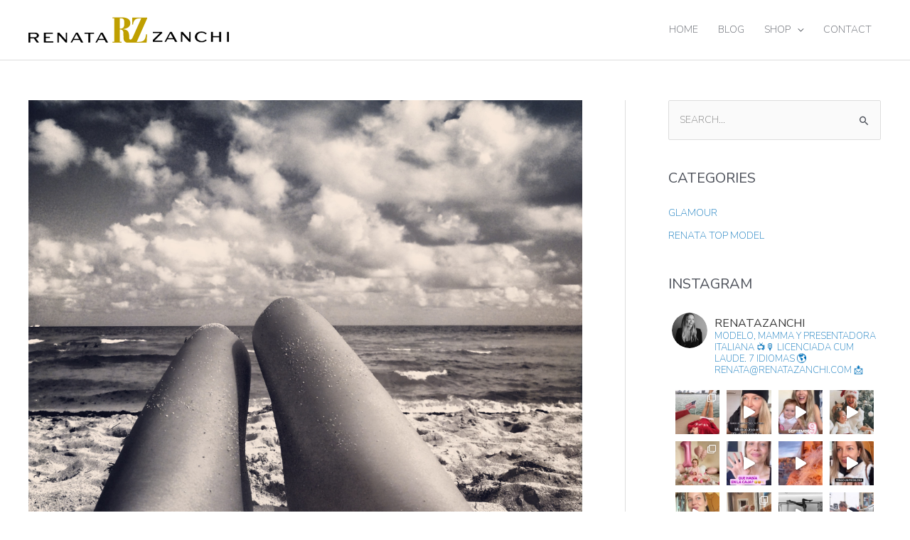

--- FILE ---
content_type: text/html; charset=UTF-8
request_url: https://renatazanchi.com/models-free-time-or-at-least-mine/
body_size: 35831
content:
<!DOCTYPE html>
<html lang="en-US">
<head>
<meta charset="UTF-8">
<meta name="viewport" content="width=device-width, initial-scale=1">
	 <link rel="profile" href="https://gmpg.org/xfn/11"> 
	 <title>Models&#8217; free time. Or at least, mine. &#8211; Renata Zanchi</title>
<meta name='robots' content='max-image-preview:large' />
<link rel='dns-prefetch' href='//fonts.googleapis.com' />
<link rel="alternate" type="application/rss+xml" title="Renata Zanchi &raquo; Feed" href="https://renatazanchi.com/feed/" />
<link rel="alternate" type="application/rss+xml" title="Renata Zanchi &raquo; Comments Feed" href="https://renatazanchi.com/comments/feed/" />
<link rel="alternate" type="application/rss+xml" title="Renata Zanchi &raquo; Models&#8217; free time. Or at least, mine. Comments Feed" href="https://renatazanchi.com/models-free-time-or-at-least-mine/feed/" />
<link rel="alternate" title="oEmbed (JSON)" type="application/json+oembed" href="https://renatazanchi.com/wp-json/oembed/1.0/embed?url=https%3A%2F%2Frenatazanchi.com%2Fmodels-free-time-or-at-least-mine%2F" />
<link rel="alternate" title="oEmbed (XML)" type="text/xml+oembed" href="https://renatazanchi.com/wp-json/oembed/1.0/embed?url=https%3A%2F%2Frenatazanchi.com%2Fmodels-free-time-or-at-least-mine%2F&#038;format=xml" />
<style id='wp-img-auto-sizes-contain-inline-css'>
img:is([sizes=auto i],[sizes^="auto," i]){contain-intrinsic-size:3000px 1500px}
/*# sourceURL=wp-img-auto-sizes-contain-inline-css */
</style>
<link rel='stylesheet' id='astra-theme-css-css' href='https://renatazanchi.com/wp-content/themes/astra/assets/css/minified/style.min.css?ver=4.5.2' media='all' />
<style id='astra-theme-css-inline-css'>
.ast-no-sidebar .entry-content .alignfull {margin-left: calc( -50vw + 50%);margin-right: calc( -50vw + 50%);max-width: 100vw;width: 100vw;}.ast-no-sidebar .entry-content .alignwide {margin-left: calc(-41vw + 50%);margin-right: calc(-41vw + 50%);max-width: unset;width: unset;}.ast-no-sidebar .entry-content .alignfull .alignfull,.ast-no-sidebar .entry-content .alignfull .alignwide,.ast-no-sidebar .entry-content .alignwide .alignfull,.ast-no-sidebar .entry-content .alignwide .alignwide,.ast-no-sidebar .entry-content .wp-block-column .alignfull,.ast-no-sidebar .entry-content .wp-block-column .alignwide{width: 100%;margin-left: auto;margin-right: auto;}.wp-block-gallery,.blocks-gallery-grid {margin: 0;}.wp-block-separator {max-width: 100px;}.wp-block-separator.is-style-wide,.wp-block-separator.is-style-dots {max-width: none;}.entry-content .has-2-columns .wp-block-column:first-child {padding-right: 10px;}.entry-content .has-2-columns .wp-block-column:last-child {padding-left: 10px;}@media (max-width: 782px) {.entry-content .wp-block-columns .wp-block-column {flex-basis: 100%;}.entry-content .has-2-columns .wp-block-column:first-child {padding-right: 0;}.entry-content .has-2-columns .wp-block-column:last-child {padding-left: 0;}}body .entry-content .wp-block-latest-posts {margin-left: 0;}body .entry-content .wp-block-latest-posts li {list-style: none;}.ast-no-sidebar .ast-container .entry-content .wp-block-latest-posts {margin-left: 0;}.ast-header-break-point .entry-content .alignwide {margin-left: auto;margin-right: auto;}.entry-content .blocks-gallery-item img {margin-bottom: auto;}.wp-block-pullquote {border-top: 4px solid #555d66;border-bottom: 4px solid #555d66;color: #40464d;}:root{--ast-container-default-xlg-padding:6.67em;--ast-container-default-lg-padding:5.67em;--ast-container-default-slg-padding:4.34em;--ast-container-default-md-padding:3.34em;--ast-container-default-sm-padding:6.67em;--ast-container-default-xs-padding:2.4em;--ast-container-default-xxs-padding:1.4em;--ast-code-block-background:#EEEEEE;--ast-comment-inputs-background:#FAFAFA;}html{font-size:87.5%;}a,.page-title{color:var(--ast-global-color-0);}a:hover,a:focus{color:#bf9f00;}body,button,input,select,textarea,.ast-button,.ast-custom-button{font-family:'Nunito Sans',sans-serif;font-weight:200;font-size:14px;font-size:1rem;line-height:1.6em;text-transform:uppercase;}blockquote{color:var(--ast-global-color-3);}h1,.entry-content h1,.entry-content h1 a,h2,.entry-content h2,.entry-content h2 a,h3,.entry-content h3,.entry-content h3 a,h4,.entry-content h4,.entry-content h4 a,h5,.entry-content h5,.entry-content h5 a,h6,.entry-content h6,.entry-content h6 a,.site-title,.site-title a{font-family:'Nunito Sans',sans-serif;font-weight:400;}.site-title{font-size:35px;font-size:2.5rem;display:none;}.site-header .site-description{font-size:15px;font-size:1.0714285714286rem;display:none;}.entry-title{font-size:30px;font-size:2.1428571428571rem;}h1,.entry-content h1,.entry-content h1 a{font-size:48px;font-size:3.4285714285714rem;font-family:'Nunito Sans',sans-serif;line-height:1.4em;}h2,.entry-content h2,.entry-content h2 a{font-size:42px;font-size:3rem;font-family:'Nunito Sans',sans-serif;line-height:1.25em;}h3,.entry-content h3,.entry-content h3 a{font-size:30px;font-size:2.1428571428571rem;font-family:'Nunito Sans',sans-serif;line-height:1.2em;}h4,.entry-content h4,.entry-content h4 a{font-size:20px;font-size:1.4285714285714rem;line-height:1.2em;font-family:'Nunito Sans',sans-serif;}h5,.entry-content h5,.entry-content h5 a{font-size:18px;font-size:1.2857142857143rem;line-height:1.2em;font-family:'Nunito Sans',sans-serif;}h6,.entry-content h6,.entry-content h6 a{font-size:15px;font-size:1.0714285714286rem;line-height:1.25em;font-family:'Nunito Sans',sans-serif;}::selection{background-color:var(--ast-global-color-0);color:#ffffff;}body,h1,.entry-title a,.entry-content h1,.entry-content h1 a,h2,.entry-content h2,.entry-content h2 a,h3,.entry-content h3,.entry-content h3 a,h4,.entry-content h4,.entry-content h4 a,h5,.entry-content h5,.entry-content h5 a,h6,.entry-content h6,.entry-content h6 a{color:var(--ast-global-color-3);}.tagcloud a:hover,.tagcloud a:focus,.tagcloud a.current-item{color:#ffffff;border-color:var(--ast-global-color-0);background-color:var(--ast-global-color-0);}input:focus,input[type="text"]:focus,input[type="email"]:focus,input[type="url"]:focus,input[type="password"]:focus,input[type="reset"]:focus,input[type="search"]:focus,textarea:focus{border-color:var(--ast-global-color-0);}input[type="radio"]:checked,input[type=reset],input[type="checkbox"]:checked,input[type="checkbox"]:hover:checked,input[type="checkbox"]:focus:checked,input[type=range]::-webkit-slider-thumb{border-color:var(--ast-global-color-0);background-color:var(--ast-global-color-0);box-shadow:none;}.site-footer a:hover + .post-count,.site-footer a:focus + .post-count{background:var(--ast-global-color-0);border-color:var(--ast-global-color-0);}.single .nav-links .nav-previous,.single .nav-links .nav-next{color:var(--ast-global-color-0);}.entry-meta,.entry-meta *{line-height:1.45;color:var(--ast-global-color-0);}.entry-meta a:hover,.entry-meta a:hover *,.entry-meta a:focus,.entry-meta a:focus *,.page-links > .page-link,.page-links .page-link:hover,.post-navigation a:hover{color:#bf9f00;}#cat option,.secondary .calendar_wrap thead a,.secondary .calendar_wrap thead a:visited{color:var(--ast-global-color-0);}.secondary .calendar_wrap #today,.ast-progress-val span{background:var(--ast-global-color-0);}.secondary a:hover + .post-count,.secondary a:focus + .post-count{background:var(--ast-global-color-0);border-color:var(--ast-global-color-0);}.calendar_wrap #today > a{color:#ffffff;}.page-links .page-link,.single .post-navigation a{color:var(--ast-global-color-0);}.ast-search-menu-icon .search-form button.search-submit{padding:0 4px;}.ast-search-menu-icon form.search-form{padding-right:0;}.ast-search-menu-icon.slide-search input.search-field{width:0;}.ast-header-search .ast-search-menu-icon.ast-dropdown-active .search-form,.ast-header-search .ast-search-menu-icon.ast-dropdown-active .search-field:focus{border-color:var(--ast-global-color-0);transition:all 0.2s;}.search-form input.search-field:focus{outline:none;}.widget-title,.widget .wp-block-heading{font-size:20px;font-size:1.4285714285714rem;color:var(--ast-global-color-3);}#secondary,#secondary button,#secondary input,#secondary select,#secondary textarea{font-size:14px;font-size:1rem;}a:focus-visible,.ast-menu-toggle:focus-visible,.site .skip-link:focus-visible,.wp-block-loginout input:focus-visible,.wp-block-search.wp-block-search__button-inside .wp-block-search__inside-wrapper,.ast-header-navigation-arrow:focus-visible,.woocommerce .wc-proceed-to-checkout > .checkout-button:focus-visible,.woocommerce .woocommerce-MyAccount-navigation ul li a:focus-visible,.ast-orders-table__row .ast-orders-table__cell:focus-visible,.woocommerce .woocommerce-order-details .order-again > .button:focus-visible,.woocommerce .woocommerce-message a.button.wc-forward:focus-visible,.woocommerce #minus_qty:focus-visible,.woocommerce #plus_qty:focus-visible,a#ast-apply-coupon:focus-visible,.woocommerce .woocommerce-info a:focus-visible,.woocommerce .astra-shop-summary-wrap a:focus-visible,.woocommerce a.wc-forward:focus-visible,#ast-apply-coupon:focus-visible,.woocommerce-js .woocommerce-mini-cart-item a.remove:focus-visible{outline-style:dotted;outline-color:inherit;outline-width:thin;}input:focus,input[type="text"]:focus,input[type="email"]:focus,input[type="url"]:focus,input[type="password"]:focus,input[type="reset"]:focus,input[type="number"]:focus,textarea:focus,.wp-block-search__input:focus,[data-section="section-header-mobile-trigger"] .ast-button-wrap .ast-mobile-menu-trigger-minimal:focus,.ast-mobile-popup-drawer.active .menu-toggle-close:focus,.woocommerce-ordering select.orderby:focus,#ast-scroll-top:focus,#coupon_code:focus,.woocommerce-page #comment:focus,.woocommerce #reviews #respond input#submit:focus,.woocommerce a.add_to_cart_button:focus,.woocommerce .button.single_add_to_cart_button:focus,.woocommerce .woocommerce-cart-form button:focus,.woocommerce .woocommerce-cart-form__cart-item .quantity .qty:focus,.woocommerce .woocommerce-billing-fields .woocommerce-billing-fields__field-wrapper .woocommerce-input-wrapper > .input-text:focus,.woocommerce #order_comments:focus,.woocommerce #place_order:focus,.woocommerce .woocommerce-address-fields .woocommerce-address-fields__field-wrapper .woocommerce-input-wrapper > .input-text:focus,.woocommerce .woocommerce-MyAccount-content form button:focus,.woocommerce .woocommerce-MyAccount-content .woocommerce-EditAccountForm .woocommerce-form-row .woocommerce-Input.input-text:focus,.woocommerce .ast-woocommerce-container .woocommerce-pagination ul.page-numbers li a:focus,body #content .woocommerce form .form-row .select2-container--default .select2-selection--single:focus,#ast-coupon-code:focus,.woocommerce.woocommerce-js .quantity input[type=number]:focus,.woocommerce-js .woocommerce-mini-cart-item .quantity input[type=number]:focus,.woocommerce p#ast-coupon-trigger:focus{border-style:dotted;border-color:inherit;border-width:thin;}input{outline:none;}.main-header-menu .menu-link,.ast-header-custom-item a{color:var(--ast-global-color-3);}.main-header-menu .menu-item:hover > .menu-link,.main-header-menu .menu-item:hover > .ast-menu-toggle,.main-header-menu .ast-masthead-custom-menu-items a:hover,.main-header-menu .menu-item.focus > .menu-link,.main-header-menu .menu-item.focus > .ast-menu-toggle,.main-header-menu .current-menu-item > .menu-link,.main-header-menu .current-menu-ancestor > .menu-link,.main-header-menu .current-menu-item > .ast-menu-toggle,.main-header-menu .current-menu-ancestor > .ast-menu-toggle{color:var(--ast-global-color-0);}.header-main-layout-3 .ast-main-header-bar-alignment{margin-right:auto;}.header-main-layout-2 .site-header-section-left .ast-site-identity{text-align:left;}.site-logo-img img{ transition:all 0.2s linear;}body .ast-oembed-container *{position:absolute;top:0;width:100%;height:100%;left:0;}.ast-header-break-point .ast-mobile-menu-buttons-minimal.menu-toggle{background:transparent;color:#bf9f00;}.ast-header-break-point .ast-mobile-menu-buttons-outline.menu-toggle{background:transparent;border:1px solid #bf9f00;color:#bf9f00;}.ast-header-break-point .ast-mobile-menu-buttons-fill.menu-toggle{background:#bf9f00;color:#ffffff;}.ast-single-post-featured-section + article {margin-top: 2em;}.site-content .ast-single-post-featured-section img {width: 100%;overflow: hidden;object-fit: cover;}.ast-separate-container .site-content .ast-single-post-featured-section + article {margin-top: -80px;z-index: 9;position: relative;border-radius: 4px;}@media (min-width: 769px) {.ast-no-sidebar .site-content .ast-article-image-container--wide {margin-left: -120px;margin-right: -120px;max-width: unset;width: unset;}.ast-left-sidebar .site-content .ast-article-image-container--wide,.ast-right-sidebar .site-content .ast-article-image-container--wide {margin-left: -10px;margin-right: -10px;}.site-content .ast-article-image-container--full {margin-left: calc( -50vw + 50%);margin-right: calc( -50vw + 50%);max-width: 100vw;width: 100vw;}.ast-left-sidebar .site-content .ast-article-image-container--full,.ast-right-sidebar .site-content .ast-article-image-container--full {margin-left: -10px;margin-right: -10px;max-width: inherit;width: auto;}}#secondary {margin: 4em 0 2.5em;word-break: break-word;line-height: 2;}#secondary li {margin-bottom: 0.25em;}#secondary li:last-child {margin-bottom: 0;}@media (max-width: 768px) {.js_active .ast-plain-container.ast-single-post #secondary {margin-top: 1.5em;}}.ast-separate-container.ast-two-container #secondary .widget {background-color: #fff;padding: 2em;margin-bottom: 2em;}@media (min-width: 993px) {.ast-left-sidebar #secondary {padding-right: 60px;}.ast-right-sidebar #secondary {padding-left: 60px;}}@media (max-width: 993px) {.ast-right-sidebar #secondary {padding-left: 30px;}.ast-left-sidebar #secondary {padding-right: 30px;}}.ast-small-footer{color:#000000;}.ast-small-footer > .ast-footer-overlay{background-color:#ffffff;;}.footer-adv .footer-adv-overlay{border-top-style:solid;border-top-color:#7a7a7a;}.wp-block-buttons.aligncenter{justify-content:center;}@media (max-width:782px){.entry-content .wp-block-columns .wp-block-column{margin-left:0px;}}.wp-block-image.aligncenter{margin-left:auto;margin-right:auto;}.wp-block-table.aligncenter{margin-left:auto;margin-right:auto;}.wp-block-buttons .wp-block-button.is-style-outline .wp-block-button__link.wp-element-button,.ast-outline-button{border-color:#bf9f00;border-top-width:2px;border-right-width:2px;border-bottom-width:2px;border-left-width:2px;font-family:'Nunito',sans-serif;font-weight:600;line-height:1em;}.wp-block-button.is-style-outline .wp-block-button__link:hover,.wp-block-buttons .wp-block-button.is-style-outline .wp-block-button__link:focus,.wp-block-buttons .wp-block-button.is-style-outline > .wp-block-button__link:not(.has-text-color):hover,.wp-block-buttons .wp-block-button.wp-block-button__link.is-style-outline:not(.has-text-color):hover,.ast-outline-button:hover,.ast-outline-button:focus{background-color:#ffffff;}.wp-block-button .wp-block-button__link.wp-element-button.is-style-outline:not(.has-background),.wp-block-button.is-style-outline>.wp-block-button__link.wp-element-button:not(.has-background){background-color:#bf9f00;}.entry-content[ast-blocks-layout] > figure{margin-bottom:1em;}@media (max-width:768px){.ast-separate-container #primary,.ast-separate-container #secondary{padding:1.5em 0;}#primary,#secondary{padding:1.5em 0;margin:0;}.ast-left-sidebar #content > .ast-container{display:flex;flex-direction:column-reverse;width:100%;}.ast-separate-container .ast-article-post,.ast-separate-container .ast-article-single{padding:1.5em 2.14em;}.ast-author-box img.avatar{margin:20px 0 0 0;}}@media (max-width:768px){#secondary.secondary{padding-top:0;}.ast-separate-container.ast-right-sidebar #secondary{padding-left:1em;padding-right:1em;}.ast-separate-container.ast-two-container #secondary{padding-left:0;padding-right:0;}.ast-page-builder-template .entry-header #secondary,.ast-page-builder-template #secondary{margin-top:1.5em;}}@media (max-width:768px){.ast-right-sidebar #primary{padding-right:0;}.ast-page-builder-template.ast-left-sidebar #secondary,.ast-page-builder-template.ast-right-sidebar #secondary{padding-right:20px;padding-left:20px;}.ast-right-sidebar #secondary,.ast-left-sidebar #primary{padding-left:0;}.ast-left-sidebar #secondary{padding-right:0;}}@media (min-width:769px){.ast-separate-container.ast-right-sidebar #primary,.ast-separate-container.ast-left-sidebar #primary{border:0;}.search-no-results.ast-separate-container #primary{margin-bottom:4em;}}@media (min-width:769px){.ast-right-sidebar #primary{border-right:1px solid var(--ast-border-color);}.ast-left-sidebar #primary{border-left:1px solid var(--ast-border-color);}.ast-right-sidebar #secondary{border-left:1px solid var(--ast-border-color);margin-left:-1px;}.ast-left-sidebar #secondary{border-right:1px solid var(--ast-border-color);margin-right:-1px;}.ast-separate-container.ast-two-container.ast-right-sidebar #secondary{padding-left:30px;padding-right:0;}.ast-separate-container.ast-two-container.ast-left-sidebar #secondary{padding-right:30px;padding-left:0;}.ast-separate-container.ast-right-sidebar #secondary,.ast-separate-container.ast-left-sidebar #secondary{border:0;margin-left:auto;margin-right:auto;}.ast-separate-container.ast-two-container #secondary .widget:last-child{margin-bottom:0;}}.menu-toggle,button,.ast-button,.ast-custom-button,.button,input#submit,input[type="button"],input[type="submit"],input[type="reset"]{color:#ffffff;border-color:#bf9f00;background-color:#bf9f00;padding-top:10px;padding-right:40px;padding-bottom:10px;padding-left:40px;font-family:'Nunito',sans-serif;font-weight:600;text-transform:capitalize;}button:focus,.menu-toggle:hover,button:hover,.ast-button:hover,.ast-custom-button:hover .button:hover,.ast-custom-button:hover,input[type=reset]:hover,input[type=reset]:focus,input#submit:hover,input#submit:focus,input[type="button"]:hover,input[type="button"]:focus,input[type="submit"]:hover,input[type="submit"]:focus{color:#4c4c4c;background-color:#ffffff;border-color:#ffffff;}@media (max-width:768px){.ast-mobile-header-stack .main-header-bar .ast-search-menu-icon{display:inline-block;}.ast-header-break-point.ast-header-custom-item-outside .ast-mobile-header-stack .main-header-bar .ast-search-icon{margin:0;}.ast-comment-avatar-wrap img{max-width:2.5em;}.ast-separate-container .ast-comment-list li.depth-1{padding:1.5em 2.14em;}.ast-separate-container .comment-respond{padding:2em 2.14em;}.ast-comment-meta{padding:0 1.8888em 1.3333em;}}@media (min-width:544px){.ast-container{max-width:100%;}}@media (max-width:544px){.ast-separate-container .ast-article-post,.ast-separate-container .ast-article-single,.ast-separate-container .comments-title,.ast-separate-container .ast-archive-description{padding:1.5em 1em;}.ast-separate-container #content .ast-container{padding-left:0.54em;padding-right:0.54em;}.ast-separate-container .ast-comment-list li.depth-1{padding:1.5em 1em;margin-bottom:1.5em;}.ast-separate-container .ast-comment-list .bypostauthor{padding:.5em;}.ast-search-menu-icon.ast-dropdown-active .search-field{width:170px;}.ast-separate-container #secondary{padding-top:0;}.ast-separate-container.ast-two-container #secondary .widget{margin-bottom:1.5em;padding-left:1em;padding-right:1em;}.site-branding img,.site-header .site-logo-img .custom-logo-link img{max-width:100%;}}.ast-no-sidebar.ast-separate-container .entry-content .alignfull {margin-left: -6.67em;margin-right: -6.67em;width: auto;}@media (max-width: 1200px) {.ast-no-sidebar.ast-separate-container .entry-content .alignfull {margin-left: -2.4em;margin-right: -2.4em;}}@media (max-width: 768px) {.ast-no-sidebar.ast-separate-container .entry-content .alignfull {margin-left: -2.14em;margin-right: -2.14em;}}@media (max-width: 544px) {.ast-no-sidebar.ast-separate-container .entry-content .alignfull {margin-left: -1em;margin-right: -1em;}}.ast-no-sidebar.ast-separate-container .entry-content .alignwide {margin-left: -20px;margin-right: -20px;}.ast-no-sidebar.ast-separate-container .entry-content .wp-block-column .alignfull,.ast-no-sidebar.ast-separate-container .entry-content .wp-block-column .alignwide {margin-left: auto;margin-right: auto;width: 100%;}@media (max-width:768px){.site-title{display:none;}.site-header .site-description{display:none;}.entry-title{font-size:30px;}h1,.entry-content h1,.entry-content h1 a{font-size:30px;}h2,.entry-content h2,.entry-content h2 a{font-size:25px;}h3,.entry-content h3,.entry-content h3 a{font-size:20px;}}@media (max-width:544px){.site-title{display:none;}.site-header .site-description{display:none;}.entry-title{font-size:30px;}h1,.entry-content h1,.entry-content h1 a{font-size:30px;}h2,.entry-content h2,.entry-content h2 a{font-size:25px;}h3,.entry-content h3,.entry-content h3 a{font-size:20px;}}@media (max-width:768px){html{font-size:79.8%;}}@media (max-width:544px){html{font-size:79.8%;}}@media (min-width:769px){.ast-container{max-width:1240px;}}@font-face {font-family: "Astra";src: url(https://renatazanchi.com/wp-content/themes/astra/assets/fonts/astra.woff) format("woff"),url(https://renatazanchi.com/wp-content/themes/astra/assets/fonts/astra.ttf) format("truetype"),url(https://renatazanchi.com/wp-content/themes/astra/assets/fonts/astra.svg#astra) format("svg");font-weight: normal;font-style: normal;font-display: fallback;}@media (max-width:921px) {.main-header-bar .main-header-bar-navigation{display:none;}}.ast-desktop .main-header-menu.submenu-with-border .sub-menu,.ast-desktop .main-header-menu.submenu-with-border .astra-full-megamenu-wrapper{border-color:#eaeaea;}.ast-desktop .main-header-menu.submenu-with-border .sub-menu{border-top-width:1px;border-right-width:1px;border-left-width:1px;border-bottom-width:1px;border-style:solid;}.ast-desktop .main-header-menu.submenu-with-border .sub-menu .sub-menu{top:-1px;}.ast-desktop .main-header-menu.submenu-with-border .sub-menu .menu-link,.ast-desktop .main-header-menu.submenu-with-border .children .menu-link{border-bottom-width:1px;border-style:solid;border-color:#eaeaea;}@media (min-width:769px){.main-header-menu .sub-menu .menu-item.ast-left-align-sub-menu:hover > .sub-menu,.main-header-menu .sub-menu .menu-item.ast-left-align-sub-menu.focus > .sub-menu{margin-left:-2px;}}.ast-small-footer{border-top-style:solid;border-top-width:1px;border-top-color:#ffffff;}.ast-small-footer-wrap{text-align:center;}.ast-header-break-point.ast-header-custom-item-inside .main-header-bar .main-header-bar-navigation .ast-search-icon {display: none;}.ast-header-break-point.ast-header-custom-item-inside .main-header-bar .ast-search-menu-icon .search-form {padding: 0;display: block;overflow: hidden;}.ast-header-break-point .ast-header-custom-item .widget:last-child {margin-bottom: 1em;}.ast-header-custom-item .widget {margin: 0.5em;display: inline-block;vertical-align: middle;}.ast-header-custom-item .widget p {margin-bottom: 0;}.ast-header-custom-item .widget li {width: auto;}.ast-header-custom-item-inside .button-custom-menu-item .menu-link {display: none;}.ast-header-custom-item-inside.ast-header-break-point .button-custom-menu-item .ast-custom-button-link {display: none;}.ast-header-custom-item-inside.ast-header-break-point .button-custom-menu-item .menu-link {display: block;}.ast-header-break-point.ast-header-custom-item-outside .main-header-bar .ast-search-icon {margin-right: 1em;}.ast-header-break-point.ast-header-custom-item-inside .main-header-bar .ast-search-menu-icon .search-field,.ast-header-break-point.ast-header-custom-item-inside .main-header-bar .ast-search-menu-icon.ast-inline-search .search-field {width: 100%;padding-right: 5.5em;}.ast-header-break-point.ast-header-custom-item-inside .main-header-bar .ast-search-menu-icon .search-submit {display: block;position: absolute;height: 100%;top: 0;right: 0;padding: 0 1em;border-radius: 0;}.ast-header-break-point .ast-header-custom-item .ast-masthead-custom-menu-items {padding-left: 20px;padding-right: 20px;margin-bottom: 1em;margin-top: 1em;}.ast-header-custom-item-inside.ast-header-break-point .button-custom-menu-item {padding-left: 0;padding-right: 0;margin-top: 0;margin-bottom: 0;}.astra-icon-down_arrow::after {content: "\e900";font-family: Astra;}.astra-icon-close::after {content: "\e5cd";font-family: Astra;}.astra-icon-drag_handle::after {content: "\e25d";font-family: Astra;}.astra-icon-format_align_justify::after {content: "\e235";font-family: Astra;}.astra-icon-menu::after {content: "\e5d2";font-family: Astra;}.astra-icon-reorder::after {content: "\e8fe";font-family: Astra;}.astra-icon-search::after {content: "\e8b6";font-family: Astra;}.astra-icon-zoom_in::after {content: "\e56b";font-family: Astra;}.astra-icon-check-circle::after {content: "\e901";font-family: Astra;}.astra-icon-shopping-cart::after {content: "\f07a";font-family: Astra;}.astra-icon-shopping-bag::after {content: "\f290";font-family: Astra;}.astra-icon-shopping-basket::after {content: "\f291";font-family: Astra;}.astra-icon-circle-o::after {content: "\e903";font-family: Astra;}.astra-icon-certificate::after {content: "\e902";font-family: Astra;}blockquote {padding: 1.2em;}:root .has-ast-global-color-0-color{color:var(--ast-global-color-0);}:root .has-ast-global-color-0-background-color{background-color:var(--ast-global-color-0);}:root .wp-block-button .has-ast-global-color-0-color{color:var(--ast-global-color-0);}:root .wp-block-button .has-ast-global-color-0-background-color{background-color:var(--ast-global-color-0);}:root .has-ast-global-color-1-color{color:var(--ast-global-color-1);}:root .has-ast-global-color-1-background-color{background-color:var(--ast-global-color-1);}:root .wp-block-button .has-ast-global-color-1-color{color:var(--ast-global-color-1);}:root .wp-block-button .has-ast-global-color-1-background-color{background-color:var(--ast-global-color-1);}:root .has-ast-global-color-2-color{color:var(--ast-global-color-2);}:root .has-ast-global-color-2-background-color{background-color:var(--ast-global-color-2);}:root .wp-block-button .has-ast-global-color-2-color{color:var(--ast-global-color-2);}:root .wp-block-button .has-ast-global-color-2-background-color{background-color:var(--ast-global-color-2);}:root .has-ast-global-color-3-color{color:var(--ast-global-color-3);}:root .has-ast-global-color-3-background-color{background-color:var(--ast-global-color-3);}:root .wp-block-button .has-ast-global-color-3-color{color:var(--ast-global-color-3);}:root .wp-block-button .has-ast-global-color-3-background-color{background-color:var(--ast-global-color-3);}:root .has-ast-global-color-4-color{color:var(--ast-global-color-4);}:root .has-ast-global-color-4-background-color{background-color:var(--ast-global-color-4);}:root .wp-block-button .has-ast-global-color-4-color{color:var(--ast-global-color-4);}:root .wp-block-button .has-ast-global-color-4-background-color{background-color:var(--ast-global-color-4);}:root .has-ast-global-color-5-color{color:var(--ast-global-color-5);}:root .has-ast-global-color-5-background-color{background-color:var(--ast-global-color-5);}:root .wp-block-button .has-ast-global-color-5-color{color:var(--ast-global-color-5);}:root .wp-block-button .has-ast-global-color-5-background-color{background-color:var(--ast-global-color-5);}:root .has-ast-global-color-6-color{color:var(--ast-global-color-6);}:root .has-ast-global-color-6-background-color{background-color:var(--ast-global-color-6);}:root .wp-block-button .has-ast-global-color-6-color{color:var(--ast-global-color-6);}:root .wp-block-button .has-ast-global-color-6-background-color{background-color:var(--ast-global-color-6);}:root .has-ast-global-color-7-color{color:var(--ast-global-color-7);}:root .has-ast-global-color-7-background-color{background-color:var(--ast-global-color-7);}:root .wp-block-button .has-ast-global-color-7-color{color:var(--ast-global-color-7);}:root .wp-block-button .has-ast-global-color-7-background-color{background-color:var(--ast-global-color-7);}:root .has-ast-global-color-8-color{color:var(--ast-global-color-8);}:root .has-ast-global-color-8-background-color{background-color:var(--ast-global-color-8);}:root .wp-block-button .has-ast-global-color-8-color{color:var(--ast-global-color-8);}:root .wp-block-button .has-ast-global-color-8-background-color{background-color:var(--ast-global-color-8);}:root{--ast-global-color-0:#0170B9;--ast-global-color-1:#3a3a3a;--ast-global-color-2:#3a3a3a;--ast-global-color-3:#4B4F58;--ast-global-color-4:#F5F5F5;--ast-global-color-5:#FFFFFF;--ast-global-color-6:#E5E5E5;--ast-global-color-7:#424242;--ast-global-color-8:#000000;}:root {--ast-border-color : #dddddd;}.ast-single-entry-banner {-js-display: flex;display: flex;flex-direction: column;justify-content: center;text-align: center;position: relative;background: #eeeeee;}.ast-single-entry-banner[data-banner-layout="layout-1"] {max-width: 1200px;background: inherit;padding: 20px 0;}.ast-single-entry-banner[data-banner-width-type="custom"] {margin: 0 auto;width: 100%;}.ast-single-entry-banner + .site-content .entry-header {margin-bottom: 0;}header.entry-header > *:not(:last-child){margin-bottom:10px;}.ast-archive-entry-banner {-js-display: flex;display: flex;flex-direction: column;justify-content: center;text-align: center;position: relative;background: #eeeeee;}.ast-archive-entry-banner[data-banner-width-type="custom"] {margin: 0 auto;width: 100%;}.ast-archive-entry-banner[data-banner-layout="layout-1"] {background: inherit;padding: 20px 0;text-align: left;}body.archive .ast-archive-description{max-width:1200px;width:100%;text-align:left;padding-top:3em;padding-right:3em;padding-bottom:3em;padding-left:3em;}body.archive .ast-archive-description .ast-archive-title,body.archive .ast-archive-description .ast-archive-title *{font-size:40px;font-size:2.8571428571429rem;}body.archive .ast-archive-description > *:not(:last-child){margin-bottom:10px;}@media (max-width:768px){body.archive .ast-archive-description{text-align:left;}}@media (max-width:544px){body.archive .ast-archive-description{text-align:left;}}.ast-breadcrumbs .trail-browse,.ast-breadcrumbs .trail-items,.ast-breadcrumbs .trail-items li{display:inline-block;margin:0;padding:0;border:none;background:inherit;text-indent:0;text-decoration:none;}.ast-breadcrumbs .trail-browse{font-size:inherit;font-style:inherit;font-weight:inherit;color:inherit;}.ast-breadcrumbs .trail-items{list-style:none;}.trail-items li::after{padding:0 0.3em;content:"\00bb";}.trail-items li:last-of-type::after{display:none;}h1,.entry-content h1,h2,.entry-content h2,h3,.entry-content h3,h4,.entry-content h4,h5,.entry-content h5,h6,.entry-content h6{color:var(--ast-global-color-2);}.elementor-template-full-width .ast-container{display:block;}.elementor-screen-only,.screen-reader-text,.screen-reader-text span,.ui-helper-hidden-accessible{top:0 !important;}@media (max-width:544px){.elementor-element .elementor-wc-products .woocommerce[class*="columns-"] ul.products li.product{width:auto;margin:0;}.elementor-element .woocommerce .woocommerce-result-count{float:none;}}.ast-header-break-point .main-header-bar{border-bottom-width:1px;}@media (min-width:769px){.main-header-bar{border-bottom-width:1px;}}@media (min-width:769px){#primary{width:70%;}#secondary{width:30%;}}.ast-flex{-webkit-align-content:center;-ms-flex-line-pack:center;align-content:center;-webkit-box-align:center;-webkit-align-items:center;-moz-box-align:center;-ms-flex-align:center;align-items:center;}.main-header-bar{padding:1em 0;}.ast-site-identity{padding:0;}.header-main-layout-1 .ast-flex.main-header-container, .header-main-layout-3 .ast-flex.main-header-container{-webkit-align-content:center;-ms-flex-line-pack:center;align-content:center;-webkit-box-align:center;-webkit-align-items:center;-moz-box-align:center;-ms-flex-align:center;align-items:center;}.header-main-layout-1 .ast-flex.main-header-container, .header-main-layout-3 .ast-flex.main-header-container{-webkit-align-content:center;-ms-flex-line-pack:center;align-content:center;-webkit-box-align:center;-webkit-align-items:center;-moz-box-align:center;-ms-flex-align:center;align-items:center;}.main-header-menu .sub-menu .menu-item.menu-item-has-children > .menu-link:after{position:absolute;right:1em;top:50%;transform:translate(0,-50%) rotate(270deg);}.ast-header-break-point .main-header-bar .main-header-bar-navigation .page_item_has_children > .ast-menu-toggle::before, .ast-header-break-point .main-header-bar .main-header-bar-navigation .menu-item-has-children > .ast-menu-toggle::before, .ast-mobile-popup-drawer .main-header-bar-navigation .menu-item-has-children>.ast-menu-toggle::before, .ast-header-break-point .ast-mobile-header-wrap .main-header-bar-navigation .menu-item-has-children > .ast-menu-toggle::before{font-weight:bold;content:"\e900";font-family:Astra;text-decoration:inherit;display:inline-block;}.ast-header-break-point .main-navigation ul.sub-menu .menu-item .menu-link:before{content:"\e900";font-family:Astra;font-size:.65em;text-decoration:inherit;display:inline-block;transform:translate(0, -2px) rotateZ(270deg);margin-right:5px;}.widget_search .search-form:after{font-family:Astra;font-size:1.2em;font-weight:normal;content:"\e8b6";position:absolute;top:50%;right:15px;transform:translate(0, -50%);}.astra-search-icon::before{content:"\e8b6";font-family:Astra;font-style:normal;font-weight:normal;text-decoration:inherit;text-align:center;-webkit-font-smoothing:antialiased;-moz-osx-font-smoothing:grayscale;z-index:3;}.main-header-bar .main-header-bar-navigation .page_item_has_children > a:after, .main-header-bar .main-header-bar-navigation .menu-item-has-children > a:after, .menu-item-has-children .ast-header-navigation-arrow:after{content:"\e900";display:inline-block;font-family:Astra;font-size:.6rem;font-weight:bold;text-rendering:auto;-webkit-font-smoothing:antialiased;-moz-osx-font-smoothing:grayscale;margin-left:10px;line-height:normal;}.menu-item-has-children .sub-menu .ast-header-navigation-arrow:after{margin-left:0;}.ast-mobile-popup-drawer .main-header-bar-navigation .ast-submenu-expanded>.ast-menu-toggle::before{transform:rotateX(180deg);}.ast-header-break-point .main-header-bar-navigation .menu-item-has-children > .menu-link:after{display:none;}.ast-separate-container .blog-layout-1, .ast-separate-container .blog-layout-2, .ast-separate-container .blog-layout-3{background-color:var(--ast-global-color-5);;}@media (max-width:768px){.ast-separate-container .blog-layout-1, .ast-separate-container .blog-layout-2, .ast-separate-container .blog-layout-3{background-color:var(--ast-global-color-5);;}}@media (max-width:544px){.ast-separate-container .blog-layout-1, .ast-separate-container .blog-layout-2, .ast-separate-container .blog-layout-3{background-color:var(--ast-global-color-5);;}}.ast-separate-container .ast-article-single:not(.ast-related-post), .ast-separate-container .comments-area .comment-respond,.ast-separate-container .comments-area .ast-comment-list li, .woocommerce.ast-separate-container .ast-woocommerce-container, .ast-separate-container .error-404, .ast-separate-container .no-results, .single.ast-separate-container  .ast-author-meta, .ast-separate-container .related-posts-title-wrapper,.ast-separate-container .comments-count-wrapper, .ast-box-layout.ast-plain-container .site-content,.ast-padded-layout.ast-plain-container .site-content, .ast-separate-container .comments-area .comments-title, .ast-separate-container .ast-archive-description{background-color:var(--ast-global-color-5);;}@media (max-width:768px){.ast-separate-container .ast-article-single:not(.ast-related-post), .ast-separate-container .comments-area .comment-respond,.ast-separate-container .comments-area .ast-comment-list li, .woocommerce.ast-separate-container .ast-woocommerce-container, .ast-separate-container .error-404, .ast-separate-container .no-results, .single.ast-separate-container  .ast-author-meta, .ast-separate-container .related-posts-title-wrapper,.ast-separate-container .comments-count-wrapper, .ast-box-layout.ast-plain-container .site-content,.ast-padded-layout.ast-plain-container .site-content, .ast-separate-container .comments-area .comments-title, .ast-separate-container .ast-archive-description{background-color:var(--ast-global-color-5);;}}@media (max-width:544px){.ast-separate-container .ast-article-single:not(.ast-related-post), .ast-separate-container .comments-area .comment-respond,.ast-separate-container .comments-area .ast-comment-list li, .woocommerce.ast-separate-container .ast-woocommerce-container, .ast-separate-container .error-404, .ast-separate-container .no-results, .single.ast-separate-container  .ast-author-meta, .ast-separate-container .related-posts-title-wrapper,.ast-separate-container .comments-count-wrapper, .ast-box-layout.ast-plain-container .site-content,.ast-padded-layout.ast-plain-container .site-content, .ast-separate-container .comments-area .comments-title, .ast-separate-container .ast-archive-description{background-color:var(--ast-global-color-5);;}}.ast-separate-container.ast-two-container #secondary .widget{background-color:var(--ast-global-color-5);;}@media (max-width:768px){.ast-separate-container.ast-two-container #secondary .widget{background-color:var(--ast-global-color-5);;}}@media (max-width:544px){.ast-separate-container.ast-two-container #secondary .widget{background-color:var(--ast-global-color-5);;}}
		#ast-scroll-top {
			display: none;
			position: fixed;
			text-align: center;
			cursor: pointer;
			z-index: 99;
			width: 2.1em;
			height: 2.1em;
			line-height: 2.1;
			color: #ffffff;
			border-radius: 2px;
			content: "";
			outline: inherit;
		}
		@media (min-width: 769px) {
			#ast-scroll-top {
				content: "769";
			}
		}
		#ast-scroll-top .ast-icon.icon-arrow svg {
			margin-left: 0px;
			vertical-align: middle;
			transform: translate(0, -20%) rotate(180deg);
			width: 1.6em;
		}
		.ast-scroll-to-top-right {
			right: 30px;
			bottom: 30px;
		}
		.ast-scroll-to-top-left {
			left: 30px;
			bottom: 30px;
		}
	#ast-scroll-top{background-color:var(--ast-global-color-0);font-size:15px;font-size:1.0714285714286rem;}.ast-scroll-top-icon::before{content:"\e900";font-family:Astra;text-decoration:inherit;}.ast-scroll-top-icon{transform:rotate(180deg);}@media (max-width:768px){#ast-scroll-top .ast-icon.icon-arrow svg{width:1em;}}:root{--e-global-color-astglobalcolor0:#0170B9;--e-global-color-astglobalcolor1:#3a3a3a;--e-global-color-astglobalcolor2:#3a3a3a;--e-global-color-astglobalcolor3:#4B4F58;--e-global-color-astglobalcolor4:#F5F5F5;--e-global-color-astglobalcolor5:#FFFFFF;--e-global-color-astglobalcolor6:#E5E5E5;--e-global-color-astglobalcolor7:#424242;--e-global-color-astglobalcolor8:#000000;}.comment-reply-title{font-size:23px;font-size:1.6428571428571rem;}.ast-comment-meta{line-height:1.666666667;color:var(--ast-global-color-0);font-size:11px;font-size:0.78571428571429rem;}.ast-comment-list #cancel-comment-reply-link{font-size:14px;font-size:1rem;}.comments-count-wrapper {padding: 2em 0;}.comments-count-wrapper .comments-title {font-weight: normal;word-wrap: break-word;}.ast-comment-list {margin: 0;word-wrap: break-word;padding-bottom: 0.5em;list-style: none;}.ast-comment-list li {list-style: none;}.ast-comment-list li.depth-1 .ast-comment,.ast-comment-list li.depth-2 .ast-comment {border-bottom: 1px solid #eeeeee;}.ast-comment-list .comment-respond {padding: 1em 0;border-bottom: 1px solid #dddddd;}.ast-comment-list .comment-respond .comment-reply-title {margin-top: 0;padding-top: 0;}.ast-comment-list .comment-respond p {margin-bottom: .5em;}.ast-comment-list .ast-comment-edit-reply-wrap {-js-display: flex;display: flex;justify-content: flex-end;}.ast-comment-list .ast-edit-link {flex: 1;}.ast-comment-list .comment-awaiting-moderation {margin-bottom: 0;}.ast-comment {padding: 1em 0 ;}.ast-comment-avatar-wrap img {border-radius: 50%;}.ast-comment-content {clear: both;}.ast-comment-cite-wrap {text-align: left;}.ast-comment-cite-wrap cite {font-style: normal;}.comment-reply-title {padding-top: 1em;font-weight: normal;line-height: 1.65;}.ast-comment-meta {margin-bottom: 0.5em;}.comments-area {border-top: 1px solid #eeeeee;margin-top: 2em;}.comments-area .comment-form-comment {width: 100%;border: none;margin: 0;padding: 0;}.comments-area .comment-notes,.comments-area .comment-textarea,.comments-area .form-allowed-tags {margin-bottom: 1.5em;}.comments-area .form-submit {margin-bottom: 0;}.comments-area textarea#comment,.comments-area .ast-comment-formwrap input[type="text"] {width: 100%;border-radius: 0;vertical-align: middle;margin-bottom: 10px;}.comments-area .no-comments {margin-top: 0.5em;margin-bottom: 0.5em;}.comments-area p.logged-in-as {margin-bottom: 1em;}.ast-separate-container .comments-count-wrapper {background-color: #fff;padding: 2em 6.67em 0;}@media (max-width: 1200px) {.ast-separate-container .comments-count-wrapper {padding: 2em 3.34em;}}.ast-separate-container .comments-area {border-top: 0;}.ast-separate-container .ast-comment-list {padding-bottom: 0;}.ast-separate-container .ast-comment-list li {background-color: #fff;}.ast-separate-container .ast-comment-list li.depth-1 .children li {padding-bottom: 0;padding-top: 0;margin-bottom: 0;}.ast-separate-container .ast-comment-list li.depth-1 .ast-comment,.ast-separate-container .ast-comment-list li.depth-2 .ast-comment {border-bottom: 0;}.ast-separate-container .ast-comment-list .comment-respond {padding-top: 0;padding-bottom: 1em;background-color: transparent;}.ast-separate-container .ast-comment-list .pingback p {margin-bottom: 0;}.ast-separate-container .ast-comment-list .bypostauthor {padding: 2em;margin-bottom: 1em;}.ast-separate-container .ast-comment-list .bypostauthor li {background: transparent;margin-bottom: 0;padding: 0 0 0 2em;}.ast-separate-container .comment-reply-title {padding-top: 0;}.comment-content a {word-wrap: break-word;}.comment-form-legend {margin-bottom: unset;padding: 0 0.5em;}.ast-separate-container .ast-comment-list li.depth-1 {padding: 4em 6.67em;margin-bottom: 2em;}@media (max-width: 1200px) {.ast-separate-container .ast-comment-list li.depth-1 {padding: 3em 3.34em;}}.ast-separate-container .comment-respond {background-color: #fff;padding: 4em 6.67em;border-bottom: 0;}@media (max-width: 1200px) {.ast-separate-container .comment-respond {padding: 3em 2.34em;}}.ast-comment-list .children {margin-left: 2em;}@media (max-width: 992px) {.ast-comment-list .children {margin-left: 1em;}}.ast-comment-list #cancel-comment-reply-link {white-space: nowrap;font-size: 15px;font-size: 1rem;margin-left: 1em;}.ast-comment-avatar-wrap {float: left;clear: right;margin-right: 1.33333em;}.ast-comment-meta-wrap {float: left;clear: right;padding: 0 0 1.33333em;}.ast-comment-time .timendate,.ast-comment-time .reply {margin-right: 0.5em;}.comments-area #wp-comment-cookies-consent {margin-right: 10px;}.ast-page-builder-template .comments-area {padding-left: 20px;padding-right: 20px;margin-top: 0;margin-bottom: 2em;}.ast-separate-container .ast-comment-list .bypostauthor .bypostauthor {background: transparent;margin-bottom: 0;padding-right: 0;padding-bottom: 0;padding-top: 0;}@media (min-width:769px){.ast-separate-container .ast-comment-list li .comment-respond{padding-left:2.66666em;padding-right:2.66666em;}}@media (max-width:544px){.ast-separate-container .comments-count-wrapper{padding:1.5em 1em;}.ast-separate-container .ast-comment-list li.depth-1{padding:1.5em 1em;margin-bottom:1.5em;}.ast-separate-container .ast-comment-list .bypostauthor{padding:.5em;}.ast-separate-container .comment-respond{padding:1.5em 1em;}.ast-separate-container .ast-comment-list .bypostauthor li{padding:0 0 0 .5em;}.ast-comment-list .children{margin-left:0.66666em;}}@media (max-width:768px){.ast-comment-avatar-wrap img{max-width:2.5em;}.comments-area{margin-top:1.5em;}.ast-separate-container .comments-count-wrapper{padding:2em 2.14em;}.ast-separate-container .ast-comment-list li.depth-1{padding:1.5em 2.14em;}.ast-separate-container .comment-respond{padding:2em 2.14em;}}@media (max-width:768px){.ast-comment-avatar-wrap{margin-right:0.5em;}}
/*# sourceURL=astra-theme-css-inline-css */
</style>
<link rel='stylesheet' id='astra-google-fonts-css' href='https://fonts.googleapis.com/css?family=Nunito+Sans%3A200%2C400%7CNunito%3A600&#038;display=fallback&#038;ver=4.5.2' media='all' />
<link rel='stylesheet' id='sbi_styles-css' href='https://renatazanchi.com/wp-content/plugins/instagram-feed/css/sbi-styles.min.css?ver=6.2.6' media='all' />
<style id='wp-emoji-styles-inline-css'>

	img.wp-smiley, img.emoji {
		display: inline !important;
		border: none !important;
		box-shadow: none !important;
		height: 1em !important;
		width: 1em !important;
		margin: 0 0.07em !important;
		vertical-align: -0.1em !important;
		background: none !important;
		padding: 0 !important;
	}
/*# sourceURL=wp-emoji-styles-inline-css */
</style>
<link rel='stylesheet' id='wp-block-library-css' href='https://renatazanchi.com/wp-includes/css/dist/block-library/style.min.css?ver=6.9' media='all' />
<style id='global-styles-inline-css'>
:root{--wp--preset--aspect-ratio--square: 1;--wp--preset--aspect-ratio--4-3: 4/3;--wp--preset--aspect-ratio--3-4: 3/4;--wp--preset--aspect-ratio--3-2: 3/2;--wp--preset--aspect-ratio--2-3: 2/3;--wp--preset--aspect-ratio--16-9: 16/9;--wp--preset--aspect-ratio--9-16: 9/16;--wp--preset--color--black: #000000;--wp--preset--color--cyan-bluish-gray: #abb8c3;--wp--preset--color--white: #ffffff;--wp--preset--color--pale-pink: #f78da7;--wp--preset--color--vivid-red: #cf2e2e;--wp--preset--color--luminous-vivid-orange: #ff6900;--wp--preset--color--luminous-vivid-amber: #fcb900;--wp--preset--color--light-green-cyan: #7bdcb5;--wp--preset--color--vivid-green-cyan: #00d084;--wp--preset--color--pale-cyan-blue: #8ed1fc;--wp--preset--color--vivid-cyan-blue: #0693e3;--wp--preset--color--vivid-purple: #9b51e0;--wp--preset--color--ast-global-color-0: var(--ast-global-color-0);--wp--preset--color--ast-global-color-1: var(--ast-global-color-1);--wp--preset--color--ast-global-color-2: var(--ast-global-color-2);--wp--preset--color--ast-global-color-3: var(--ast-global-color-3);--wp--preset--color--ast-global-color-4: var(--ast-global-color-4);--wp--preset--color--ast-global-color-5: var(--ast-global-color-5);--wp--preset--color--ast-global-color-6: var(--ast-global-color-6);--wp--preset--color--ast-global-color-7: var(--ast-global-color-7);--wp--preset--color--ast-global-color-8: var(--ast-global-color-8);--wp--preset--gradient--vivid-cyan-blue-to-vivid-purple: linear-gradient(135deg,rgb(6,147,227) 0%,rgb(155,81,224) 100%);--wp--preset--gradient--light-green-cyan-to-vivid-green-cyan: linear-gradient(135deg,rgb(122,220,180) 0%,rgb(0,208,130) 100%);--wp--preset--gradient--luminous-vivid-amber-to-luminous-vivid-orange: linear-gradient(135deg,rgb(252,185,0) 0%,rgb(255,105,0) 100%);--wp--preset--gradient--luminous-vivid-orange-to-vivid-red: linear-gradient(135deg,rgb(255,105,0) 0%,rgb(207,46,46) 100%);--wp--preset--gradient--very-light-gray-to-cyan-bluish-gray: linear-gradient(135deg,rgb(238,238,238) 0%,rgb(169,184,195) 100%);--wp--preset--gradient--cool-to-warm-spectrum: linear-gradient(135deg,rgb(74,234,220) 0%,rgb(151,120,209) 20%,rgb(207,42,186) 40%,rgb(238,44,130) 60%,rgb(251,105,98) 80%,rgb(254,248,76) 100%);--wp--preset--gradient--blush-light-purple: linear-gradient(135deg,rgb(255,206,236) 0%,rgb(152,150,240) 100%);--wp--preset--gradient--blush-bordeaux: linear-gradient(135deg,rgb(254,205,165) 0%,rgb(254,45,45) 50%,rgb(107,0,62) 100%);--wp--preset--gradient--luminous-dusk: linear-gradient(135deg,rgb(255,203,112) 0%,rgb(199,81,192) 50%,rgb(65,88,208) 100%);--wp--preset--gradient--pale-ocean: linear-gradient(135deg,rgb(255,245,203) 0%,rgb(182,227,212) 50%,rgb(51,167,181) 100%);--wp--preset--gradient--electric-grass: linear-gradient(135deg,rgb(202,248,128) 0%,rgb(113,206,126) 100%);--wp--preset--gradient--midnight: linear-gradient(135deg,rgb(2,3,129) 0%,rgb(40,116,252) 100%);--wp--preset--font-size--small: 13px;--wp--preset--font-size--medium: 20px;--wp--preset--font-size--large: 36px;--wp--preset--font-size--x-large: 42px;--wp--preset--spacing--20: 0.44rem;--wp--preset--spacing--30: 0.67rem;--wp--preset--spacing--40: 1rem;--wp--preset--spacing--50: 1.5rem;--wp--preset--spacing--60: 2.25rem;--wp--preset--spacing--70: 3.38rem;--wp--preset--spacing--80: 5.06rem;--wp--preset--shadow--natural: 6px 6px 9px rgba(0, 0, 0, 0.2);--wp--preset--shadow--deep: 12px 12px 50px rgba(0, 0, 0, 0.4);--wp--preset--shadow--sharp: 6px 6px 0px rgba(0, 0, 0, 0.2);--wp--preset--shadow--outlined: 6px 6px 0px -3px rgb(255, 255, 255), 6px 6px rgb(0, 0, 0);--wp--preset--shadow--crisp: 6px 6px 0px rgb(0, 0, 0);}:root { --wp--style--global--content-size: var(--wp--custom--ast-content-width-size);--wp--style--global--wide-size: var(--wp--custom--ast-wide-width-size); }:where(body) { margin: 0; }.wp-site-blocks > .alignleft { float: left; margin-right: 2em; }.wp-site-blocks > .alignright { float: right; margin-left: 2em; }.wp-site-blocks > .aligncenter { justify-content: center; margin-left: auto; margin-right: auto; }:where(.wp-site-blocks) > * { margin-block-start: 24px; margin-block-end: 0; }:where(.wp-site-blocks) > :first-child { margin-block-start: 0; }:where(.wp-site-blocks) > :last-child { margin-block-end: 0; }:root { --wp--style--block-gap: 24px; }:root :where(.is-layout-flow) > :first-child{margin-block-start: 0;}:root :where(.is-layout-flow) > :last-child{margin-block-end: 0;}:root :where(.is-layout-flow) > *{margin-block-start: 24px;margin-block-end: 0;}:root :where(.is-layout-constrained) > :first-child{margin-block-start: 0;}:root :where(.is-layout-constrained) > :last-child{margin-block-end: 0;}:root :where(.is-layout-constrained) > *{margin-block-start: 24px;margin-block-end: 0;}:root :where(.is-layout-flex){gap: 24px;}:root :where(.is-layout-grid){gap: 24px;}.is-layout-flow > .alignleft{float: left;margin-inline-start: 0;margin-inline-end: 2em;}.is-layout-flow > .alignright{float: right;margin-inline-start: 2em;margin-inline-end: 0;}.is-layout-flow > .aligncenter{margin-left: auto !important;margin-right: auto !important;}.is-layout-constrained > .alignleft{float: left;margin-inline-start: 0;margin-inline-end: 2em;}.is-layout-constrained > .alignright{float: right;margin-inline-start: 2em;margin-inline-end: 0;}.is-layout-constrained > .aligncenter{margin-left: auto !important;margin-right: auto !important;}.is-layout-constrained > :where(:not(.alignleft):not(.alignright):not(.alignfull)){max-width: var(--wp--style--global--content-size);margin-left: auto !important;margin-right: auto !important;}.is-layout-constrained > .alignwide{max-width: var(--wp--style--global--wide-size);}body .is-layout-flex{display: flex;}.is-layout-flex{flex-wrap: wrap;align-items: center;}.is-layout-flex > :is(*, div){margin: 0;}body .is-layout-grid{display: grid;}.is-layout-grid > :is(*, div){margin: 0;}body{padding-top: 0px;padding-right: 0px;padding-bottom: 0px;padding-left: 0px;}a:where(:not(.wp-element-button)){text-decoration: none;}:root :where(.wp-element-button, .wp-block-button__link){background-color: #32373c;border-width: 0;color: #fff;font-family: inherit;font-size: inherit;font-style: inherit;font-weight: inherit;letter-spacing: inherit;line-height: inherit;padding-top: calc(0.667em + 2px);padding-right: calc(1.333em + 2px);padding-bottom: calc(0.667em + 2px);padding-left: calc(1.333em + 2px);text-decoration: none;text-transform: inherit;}.has-black-color{color: var(--wp--preset--color--black) !important;}.has-cyan-bluish-gray-color{color: var(--wp--preset--color--cyan-bluish-gray) !important;}.has-white-color{color: var(--wp--preset--color--white) !important;}.has-pale-pink-color{color: var(--wp--preset--color--pale-pink) !important;}.has-vivid-red-color{color: var(--wp--preset--color--vivid-red) !important;}.has-luminous-vivid-orange-color{color: var(--wp--preset--color--luminous-vivid-orange) !important;}.has-luminous-vivid-amber-color{color: var(--wp--preset--color--luminous-vivid-amber) !important;}.has-light-green-cyan-color{color: var(--wp--preset--color--light-green-cyan) !important;}.has-vivid-green-cyan-color{color: var(--wp--preset--color--vivid-green-cyan) !important;}.has-pale-cyan-blue-color{color: var(--wp--preset--color--pale-cyan-blue) !important;}.has-vivid-cyan-blue-color{color: var(--wp--preset--color--vivid-cyan-blue) !important;}.has-vivid-purple-color{color: var(--wp--preset--color--vivid-purple) !important;}.has-ast-global-color-0-color{color: var(--wp--preset--color--ast-global-color-0) !important;}.has-ast-global-color-1-color{color: var(--wp--preset--color--ast-global-color-1) !important;}.has-ast-global-color-2-color{color: var(--wp--preset--color--ast-global-color-2) !important;}.has-ast-global-color-3-color{color: var(--wp--preset--color--ast-global-color-3) !important;}.has-ast-global-color-4-color{color: var(--wp--preset--color--ast-global-color-4) !important;}.has-ast-global-color-5-color{color: var(--wp--preset--color--ast-global-color-5) !important;}.has-ast-global-color-6-color{color: var(--wp--preset--color--ast-global-color-6) !important;}.has-ast-global-color-7-color{color: var(--wp--preset--color--ast-global-color-7) !important;}.has-ast-global-color-8-color{color: var(--wp--preset--color--ast-global-color-8) !important;}.has-black-background-color{background-color: var(--wp--preset--color--black) !important;}.has-cyan-bluish-gray-background-color{background-color: var(--wp--preset--color--cyan-bluish-gray) !important;}.has-white-background-color{background-color: var(--wp--preset--color--white) !important;}.has-pale-pink-background-color{background-color: var(--wp--preset--color--pale-pink) !important;}.has-vivid-red-background-color{background-color: var(--wp--preset--color--vivid-red) !important;}.has-luminous-vivid-orange-background-color{background-color: var(--wp--preset--color--luminous-vivid-orange) !important;}.has-luminous-vivid-amber-background-color{background-color: var(--wp--preset--color--luminous-vivid-amber) !important;}.has-light-green-cyan-background-color{background-color: var(--wp--preset--color--light-green-cyan) !important;}.has-vivid-green-cyan-background-color{background-color: var(--wp--preset--color--vivid-green-cyan) !important;}.has-pale-cyan-blue-background-color{background-color: var(--wp--preset--color--pale-cyan-blue) !important;}.has-vivid-cyan-blue-background-color{background-color: var(--wp--preset--color--vivid-cyan-blue) !important;}.has-vivid-purple-background-color{background-color: var(--wp--preset--color--vivid-purple) !important;}.has-ast-global-color-0-background-color{background-color: var(--wp--preset--color--ast-global-color-0) !important;}.has-ast-global-color-1-background-color{background-color: var(--wp--preset--color--ast-global-color-1) !important;}.has-ast-global-color-2-background-color{background-color: var(--wp--preset--color--ast-global-color-2) !important;}.has-ast-global-color-3-background-color{background-color: var(--wp--preset--color--ast-global-color-3) !important;}.has-ast-global-color-4-background-color{background-color: var(--wp--preset--color--ast-global-color-4) !important;}.has-ast-global-color-5-background-color{background-color: var(--wp--preset--color--ast-global-color-5) !important;}.has-ast-global-color-6-background-color{background-color: var(--wp--preset--color--ast-global-color-6) !important;}.has-ast-global-color-7-background-color{background-color: var(--wp--preset--color--ast-global-color-7) !important;}.has-ast-global-color-8-background-color{background-color: var(--wp--preset--color--ast-global-color-8) !important;}.has-black-border-color{border-color: var(--wp--preset--color--black) !important;}.has-cyan-bluish-gray-border-color{border-color: var(--wp--preset--color--cyan-bluish-gray) !important;}.has-white-border-color{border-color: var(--wp--preset--color--white) !important;}.has-pale-pink-border-color{border-color: var(--wp--preset--color--pale-pink) !important;}.has-vivid-red-border-color{border-color: var(--wp--preset--color--vivid-red) !important;}.has-luminous-vivid-orange-border-color{border-color: var(--wp--preset--color--luminous-vivid-orange) !important;}.has-luminous-vivid-amber-border-color{border-color: var(--wp--preset--color--luminous-vivid-amber) !important;}.has-light-green-cyan-border-color{border-color: var(--wp--preset--color--light-green-cyan) !important;}.has-vivid-green-cyan-border-color{border-color: var(--wp--preset--color--vivid-green-cyan) !important;}.has-pale-cyan-blue-border-color{border-color: var(--wp--preset--color--pale-cyan-blue) !important;}.has-vivid-cyan-blue-border-color{border-color: var(--wp--preset--color--vivid-cyan-blue) !important;}.has-vivid-purple-border-color{border-color: var(--wp--preset--color--vivid-purple) !important;}.has-ast-global-color-0-border-color{border-color: var(--wp--preset--color--ast-global-color-0) !important;}.has-ast-global-color-1-border-color{border-color: var(--wp--preset--color--ast-global-color-1) !important;}.has-ast-global-color-2-border-color{border-color: var(--wp--preset--color--ast-global-color-2) !important;}.has-ast-global-color-3-border-color{border-color: var(--wp--preset--color--ast-global-color-3) !important;}.has-ast-global-color-4-border-color{border-color: var(--wp--preset--color--ast-global-color-4) !important;}.has-ast-global-color-5-border-color{border-color: var(--wp--preset--color--ast-global-color-5) !important;}.has-ast-global-color-6-border-color{border-color: var(--wp--preset--color--ast-global-color-6) !important;}.has-ast-global-color-7-border-color{border-color: var(--wp--preset--color--ast-global-color-7) !important;}.has-ast-global-color-8-border-color{border-color: var(--wp--preset--color--ast-global-color-8) !important;}.has-vivid-cyan-blue-to-vivid-purple-gradient-background{background: var(--wp--preset--gradient--vivid-cyan-blue-to-vivid-purple) !important;}.has-light-green-cyan-to-vivid-green-cyan-gradient-background{background: var(--wp--preset--gradient--light-green-cyan-to-vivid-green-cyan) !important;}.has-luminous-vivid-amber-to-luminous-vivid-orange-gradient-background{background: var(--wp--preset--gradient--luminous-vivid-amber-to-luminous-vivid-orange) !important;}.has-luminous-vivid-orange-to-vivid-red-gradient-background{background: var(--wp--preset--gradient--luminous-vivid-orange-to-vivid-red) !important;}.has-very-light-gray-to-cyan-bluish-gray-gradient-background{background: var(--wp--preset--gradient--very-light-gray-to-cyan-bluish-gray) !important;}.has-cool-to-warm-spectrum-gradient-background{background: var(--wp--preset--gradient--cool-to-warm-spectrum) !important;}.has-blush-light-purple-gradient-background{background: var(--wp--preset--gradient--blush-light-purple) !important;}.has-blush-bordeaux-gradient-background{background: var(--wp--preset--gradient--blush-bordeaux) !important;}.has-luminous-dusk-gradient-background{background: var(--wp--preset--gradient--luminous-dusk) !important;}.has-pale-ocean-gradient-background{background: var(--wp--preset--gradient--pale-ocean) !important;}.has-electric-grass-gradient-background{background: var(--wp--preset--gradient--electric-grass) !important;}.has-midnight-gradient-background{background: var(--wp--preset--gradient--midnight) !important;}.has-small-font-size{font-size: var(--wp--preset--font-size--small) !important;}.has-medium-font-size{font-size: var(--wp--preset--font-size--medium) !important;}.has-large-font-size{font-size: var(--wp--preset--font-size--large) !important;}.has-x-large-font-size{font-size: var(--wp--preset--font-size--x-large) !important;}
/*# sourceURL=global-styles-inline-css */
</style>

<link rel='stylesheet' id='ctf_styles-css' href='https://renatazanchi.com/wp-content/plugins/custom-twitter-feeds/css/ctf-styles.min.css?ver=2.2.1' media='all' />
<link rel="https://api.w.org/" href="https://renatazanchi.com/wp-json/" /><link rel="alternate" title="JSON" type="application/json" href="https://renatazanchi.com/wp-json/wp/v2/posts/1373" /><link rel="EditURI" type="application/rsd+xml" title="RSD" href="https://renatazanchi.com/xmlrpc.php?rsd" />
<meta name="generator" content="WordPress 6.9" />
<link rel="canonical" href="https://renatazanchi.com/models-free-time-or-at-least-mine/" />
<link rel='shortlink' href='https://renatazanchi.com/?p=1373' />
<meta name="generator" content="Elementor 3.18.2; features: e_dom_optimization, e_optimized_assets_loading, additional_custom_breakpoints, block_editor_assets_optimize, e_image_loading_optimization; settings: css_print_method-external, google_font-enabled, font_display-auto">
		<style id="wp-custom-css">
			/*Blog Date Meta Information CSS Background*/
.ast-article-post .ast-date-meta .posted-on, .ast-article-post .ast-date-meta .posted-on *{
  background: #bf9f00 !important;
}
.facebook-feed {
    max-height: 1390px;
    overflow-x: hidden;
    border: 1px solid #C3A52D;
    overflow-y: scroll;
	  margin:5px;
}

/* ----------- iPhone 6S Social Fix ----------- */
/* Portrait and Landscape */
@media only screen
and (min-device-width: 375px)
and (max-device-width: 667px)
and (-webkit-min-device-pixel-ratio: 2) {
.yout_holder .f_cont{
-webkit-overflow-scrolling: touch;
}
}
		</style>
		</head>

<body itemtype='https://schema.org/Blog' itemscope='itemscope' class="wp-singular post-template-default single single-post postid-1373 single-format-standard wp-custom-logo wp-theme-astra ast-desktop ast-plain-container ast-right-sidebar astra-4.5.2 ast-header-custom-item-inside ast-blog-single-style-1 ast-single-post ast-inherit-site-logo-transparent ast-normal-title-enabled elementor-default elementor-kit-4740">

<a
	class="skip-link screen-reader-text"
	href="#content"
	role="link"
	title="Skip to content">
		Skip to content</a>

<div
class="hfeed site" id="page">
			<header
		class="site-header header-main-layout-1 ast-primary-menu-enabled ast-menu-toggle-icon ast-mobile-header-inline" id="masthead" itemtype="https://schema.org/WPHeader" itemscope="itemscope" itemid="#masthead"		>
			
<div class="main-header-bar-wrap">
	<div class="main-header-bar">
				<div class="ast-container">

			<div class="ast-flex main-header-container">
				
		<div class="site-branding">
			<div
			class="ast-site-identity" itemtype="https://schema.org/Organization" itemscope="itemscope"			>
				<span class="site-logo-img"><a href="https://renatazanchi.com/" class="custom-logo-link" rel="home"><img width="282" height="36" src="https://renatazanchi.com/wp-content/uploads/2017/11/logo.png" class="custom-logo" alt="Renata Zanchi" decoding="async" srcset="https://renatazanchi.com/wp-content/uploads/2017/11/logo.png 1x, https://renatazanchi.com/wp-content/uploads/2017/11/logo.png 2x" /></a></span>			</div>
		</div>

		<!-- .site-branding -->
				<div class="ast-mobile-menu-buttons">

			
					<div class="ast-button-wrap">
			<button type="button" class="menu-toggle main-header-menu-toggle  ast-mobile-menu-buttons-fill "  aria-controls='primary-menu' aria-expanded='false'>
				<span class="screen-reader-text">Menu</span>
				<span class="ast-icon icon-menu-bars"><span class="menu-toggle-icon"></span></span>				
					<span class="mobile-menu-wrap">
						<span class="mobile-menu">Menu</span>
					</span>

							</button>
		</div>
			
			
		</div>
			<div class="ast-main-header-bar-alignment"><div class="main-header-bar-navigation"><nav class="site-navigation ast-flex-grow-1 navigation-accessibility" id="primary-site-navigation" aria-label="Site Navigation" itemtype="https://schema.org/SiteNavigationElement" itemscope="itemscope"><div class="main-navigation"><ul id="primary-menu" class="main-header-menu ast-menu-shadow ast-nav-menu ast-flex ast-justify-content-flex-end  submenu-with-border"><li id="menu-item-4340" class="menu-item menu-item-type-post_type menu-item-object-page menu-item-4340"><a href="https://renatazanchi.com/home/" class="menu-link">Home</a></li>
<li id="menu-item-4341" class="menu-item menu-item-type-post_type menu-item-object-page current_page_parent menu-item-4341"><a href="https://renatazanchi.com/blog/" class="menu-link">Blog</a></li>
<li id="menu-item-4324" class="menu-item menu-item-type-custom menu-item-object-custom menu-item-has-children menu-item-4324"><a target="_blank" href="#" class="menu-link">Shop</a><button class="ast-menu-toggle" aria-expanded="false"><span class="screen-reader-text">Menu Toggle</span><span class="ast-icon icon-arrow"></span></button>
<ul class="sub-menu">
	<li id="menu-item-4417" class="menu-item menu-item-type-custom menu-item-object-custom menu-item-4417"><a href="http://renatazanchicollection.com/" class="menu-link">Renata Zanchi Collection</a></li>
	<li id="menu-item-4418" class="menu-item menu-item-type-custom menu-item-object-custom menu-item-4418"><a href="https://shop.serenawhitehaven.com" class="menu-link">Serena Whitehaven</a></li>
</ul>
</li>
<li id="menu-item-4416" class="menu-item menu-item-type-custom menu-item-object-custom menu-item-4416"><a href="/cdn-cgi/l/email-protection#5220373c3326331220373c33263328333c313a3b7c313d3f" class="menu-link">Contact</a></li>
</ul></div></nav></div></div>			</div><!-- Main Header Container -->
		</div><!-- ast-row -->
			</div> <!-- Main Header Bar -->
</div> <!-- Main Header Bar Wrap -->
		</header><!-- #masthead -->
			<div id="content" class="site-content">
		<div class="ast-container">
		

	<div id="primary" class="content-area primary">

		
					<main id="main" class="site-main">
				

<article
class="post-1373 post type-post status-publish format-standard has-post-thumbnail hentry category-renata-top-model ast-article-single" id="post-1373" itemtype="https://schema.org/CreativeWork" itemscope="itemscope">

	
	
<div class="ast-post-format- single-layout-1">

	
	
		<header class="entry-header ">

			
			<div class="post-thumb-img-content post-thumb"><img fetchpriority="high" width="1024" height="1024" src="https://renatazanchi.com/wp-content/uploads/2013/11/MIAMI-BEACH-1-1024x1024.jpg" class="attachment-large size-large wp-post-image" alt="&quot;I ♥ Miami #blessed&quot;" itemprop="image" decoding="async" srcset="https://renatazanchi.com/wp-content/uploads/2013/11/MIAMI-BEACH-1-1024x1024.jpg 1024w, https://renatazanchi.com/wp-content/uploads/2013/11/MIAMI-BEACH-1-150x150.jpg 150w, https://renatazanchi.com/wp-content/uploads/2013/11/MIAMI-BEACH-1-300x300.jpg 300w, https://renatazanchi.com/wp-content/uploads/2013/11/MIAMI-BEACH-1-768x768.jpg 768w, https://renatazanchi.com/wp-content/uploads/2013/11/MIAMI-BEACH-1-720x720.jpg 720w, https://renatazanchi.com/wp-content/uploads/2013/11/MIAMI-BEACH-1-820x820.jpg 820w, https://renatazanchi.com/wp-content/uploads/2013/11/MIAMI-BEACH-1.jpg 2048w" sizes="(max-width: 1024px) 100vw, 1024px" /></div><h1 class="entry-title" itemprop="headline">Models&#8217; free time. Or at least, mine.</h1><div class="entry-meta">			<span class="comments-link">
				<a href="https://renatazanchi.com/models-free-time-or-at-least-mine/#respond">Leave a Comment</a>			</span>

			 / <span class="ast-terms-link"><a href="https://renatazanchi.com/category/renata-top-model/">Renata Top Model</a></span> / By <span class="posted-by vcard author" itemtype="https://schema.org/Person" itemscope="itemscope" itemprop="author">			<a title="View all posts by Renatazanchi"
				href="https://renatazanchi.com/author/renatazanchi/" rel="author"
				class="url fn n" itemprop="url"				>
				<span
				class="author-name" itemprop="name"				>
				Renatazanchi			</span>
			</a>
		</span>

		 / <span class="posted-on"><span class="published" itemprop="datePublished"> November 13, 2013 </span></span></div>
			
		</header><!-- .entry-header -->

	
	
	<div class="entry-content clear"
	itemprop="text"	>

		
		<p>Hello world,</p>
<p>You have probably already heard several times: one of the negative aspects of modeling is loneliness (together with the never-ending diet I would add ;-))</p>
<figure id="attachment_1386" aria-describedby="caption-attachment-1386" style="width: 1280px" class="wp-caption alignleft"><a href="https://renatazanchi.com/wp-content/uploads/2013/11/boatbcn_0175-R3.jpg"><img decoding="async" class="size-full wp-image-1386" title="Renata Zanchi - JB Fort ph. Dress Alexander Vinash Couture. Make-up Katharina Nitzpon. " src="https://renatazanchi.com/wp-content/uploads/2013/11/boatbcn_0175-R3.jpg" alt="&quot;Renata Zanchi - JB Fort ph. Dress Alexander Vinash Couture. Make-up Katharina Nitzpon. &quot;" width="1280" height="960" srcset="https://renatazanchi.com/wp-content/uploads/2013/11/boatbcn_0175-R3.jpg 1280w, https://renatazanchi.com/wp-content/uploads/2013/11/boatbcn_0175-R3-300x225.jpg 300w, https://renatazanchi.com/wp-content/uploads/2013/11/boatbcn_0175-R3-768x576.jpg 768w, https://renatazanchi.com/wp-content/uploads/2013/11/boatbcn_0175-R3-1024x768.jpg 1024w, https://renatazanchi.com/wp-content/uploads/2013/11/boatbcn_0175-R3-720x540.jpg 720w, https://renatazanchi.com/wp-content/uploads/2013/11/boatbcn_0175-R3-820x615.jpg 820w" sizes="(max-width: 1280px) 100vw, 1280px" /></a><figcaption id="caption-attachment-1386" class="wp-caption-text">Renata Zanchi - JB Fort ph. Dress Alexander Vinash Couture. Make-up Katharina Nitzpon. </figcaption></figure>
<p>Most of the times we are traveling alone, from one location to the other, living in a new country for several weeks, sometimes months&#8230;away from our hometown, family and friends. Bye bye comfort zone!</p>
<figure id="attachment_1388" aria-describedby="caption-attachment-1388" style="width: 1280px" class="wp-caption alignleft"><a href="https://renatazanchi.com/wp-content/uploads/2013/11/boatbcn_0324-R.jpg"><img loading="lazy" decoding="async" class="size-full wp-image-1388" title="Exactly...Bye bye comfort zone! Lol" src="https://renatazanchi.com/wp-content/uploads/2013/11/boatbcn_0324-R.jpg" alt="&quot;Exactly...Bye bye comfort zone! Lol&quot;" width="1280" height="960" srcset="https://renatazanchi.com/wp-content/uploads/2013/11/boatbcn_0324-R.jpg 1280w, https://renatazanchi.com/wp-content/uploads/2013/11/boatbcn_0324-R-300x225.jpg 300w, https://renatazanchi.com/wp-content/uploads/2013/11/boatbcn_0324-R-768x576.jpg 768w, https://renatazanchi.com/wp-content/uploads/2013/11/boatbcn_0324-R-1024x768.jpg 1024w, https://renatazanchi.com/wp-content/uploads/2013/11/boatbcn_0324-R-720x540.jpg 720w, https://renatazanchi.com/wp-content/uploads/2013/11/boatbcn_0324-R-820x615.jpg 820w" sizes="(max-width: 1280px) 100vw, 1280px" /></a><figcaption id="caption-attachment-1388" class="wp-caption-text">Exactly...Bye bye comfort zone! Lol</figcaption></figure>
<p>After many years with a case in one hand and passport in the other, I have developed a flawless strategy not to suffer from homesickness too much. I know that many of you are also living -mainly for business- miles and miles away from their homecountry. That is why I would like to share my experience with you ♥</p>
<figure id="attachment_1390" aria-describedby="caption-attachment-1390" style="width: 1280px" class="wp-caption alignleft"><a href="https://renatazanchi.com/wp-content/uploads/2013/11/boatbcn_0377-R3.jpg"><img loading="lazy" decoding="async" class="size-full wp-image-1390" title="Having fun on set. And no, I didn't fall down (I know you are wondering lol)" src="https://renatazanchi.com/wp-content/uploads/2013/11/boatbcn_0377-R3.jpg" alt="&quot;Having fun on set. And no, I didn't fall down (I know you are wondering lol)&quot;" width="1280" height="960" srcset="https://renatazanchi.com/wp-content/uploads/2013/11/boatbcn_0377-R3.jpg 1280w, https://renatazanchi.com/wp-content/uploads/2013/11/boatbcn_0377-R3-300x225.jpg 300w, https://renatazanchi.com/wp-content/uploads/2013/11/boatbcn_0377-R3-768x576.jpg 768w, https://renatazanchi.com/wp-content/uploads/2013/11/boatbcn_0377-R3-1024x768.jpg 1024w, https://renatazanchi.com/wp-content/uploads/2013/11/boatbcn_0377-R3-720x540.jpg 720w, https://renatazanchi.com/wp-content/uploads/2013/11/boatbcn_0377-R3-820x615.jpg 820w" sizes="(max-width: 1280px) 100vw, 1280px" /></a><figcaption id="caption-attachment-1390" class="wp-caption-text">Having fun on set. And no, I didn&#39;t fall down (I know you are wondering lol)</figcaption></figure>
<p>First of all, the first thing I do when arriving in a new country is joining a gym. You know that I am a real sport addicted! I train every time I can, even everyday, if I have enough energy left after a long day of shoot. My body and mind always appreciate working out 😉</p>
<p><a href="https://renatazanchi.com/wp-content/uploads/2013/11/MIAMI-GYM-YOGA-12.jpg"><img loading="lazy" decoding="async" width="2448" height="3264" class="alignleft size-full wp-image-1392" title="Pre-workout selfie..." src="https://renatazanchi.com/wp-content/uploads/2013/11/MIAMI-GYM-YOGA-12.jpg" alt="&quot;Pre-workout selfie...&quot;" srcset="https://renatazanchi.com/wp-content/uploads/2013/11/MIAMI-GYM-YOGA-12.jpg 2448w, https://renatazanchi.com/wp-content/uploads/2013/11/MIAMI-GYM-YOGA-12-225x300.jpg 225w, https://renatazanchi.com/wp-content/uploads/2013/11/MIAMI-GYM-YOGA-12-768x1024.jpg 768w, https://renatazanchi.com/wp-content/uploads/2013/11/MIAMI-GYM-YOGA-12-720x960.jpg 720w, https://renatazanchi.com/wp-content/uploads/2013/11/MIAMI-GYM-YOGA-12-820x1093.jpg 820w" sizes="(max-width: 2448px) 100vw, 2448px" /></a></p>
<p>Here in the States I found out the trendy &#8211; and HARD omg- world of the bootcamp classes, that I alternate with Antigravity Yoga. This has definitely become one of my favorite, together with pilates. I hope to be able to post soon a picture of me during the class. It is not easy to take a selfie while pending from the ceiling lol And I don&#8217;t think our instructor would approve to stop the class to take me a pict. Anyway, I could always try 😉</p>
<figure id="attachment_1393" aria-describedby="caption-attachment-1393" style="width: 960px" class="wp-caption alignleft"><a href="https://renatazanchi.com/wp-content/uploads/2013/11/MIAMI-POST-GYM1.jpg"><img loading="lazy" decoding="async" class="size-full wp-image-1393" title="...post-workout selfie!! The same as on set lol!!" src="https://renatazanchi.com/wp-content/uploads/2013/11/MIAMI-POST-GYM1.jpg" alt="&quot;...post-workout selfie!! The same as on set lol!!&quot;" width="960" height="1280" srcset="https://renatazanchi.com/wp-content/uploads/2013/11/MIAMI-POST-GYM1.jpg 960w, https://renatazanchi.com/wp-content/uploads/2013/11/MIAMI-POST-GYM1-225x300.jpg 225w, https://renatazanchi.com/wp-content/uploads/2013/11/MIAMI-POST-GYM1-768x1024.jpg 768w, https://renatazanchi.com/wp-content/uploads/2013/11/MIAMI-POST-GYM1-720x960.jpg 720w, https://renatazanchi.com/wp-content/uploads/2013/11/MIAMI-POST-GYM1-820x1093.jpg 820w" sizes="(max-width: 960px) 100vw, 960px" /></a><figcaption id="caption-attachment-1393" class="wp-caption-text">...post-workout selfie!! The same as on set lol!!</figcaption></figure>
<p>Second point, especially directed to girls who have been saving a little: shopping!! I I love creating my own style with brands and trends coming from all over the world. Any city has its own glamour. Today I spent hours in a shop on Lincoln Road called Bagghy Miami &amp; My T-shirt corner. Thank you for your help ragazzi! In the end I opted for the Marilyn shirt ( as you advised me on Facebook and Twitter ;-)) and for a new leather leash for Giulio! The old one was completely destroyed (well, eaten&#8230;by Giulio). He is a real Miami glam star now 😉</p>
<figure id="attachment_1383" aria-describedby="caption-attachment-1383" style="width: 600px" class="wp-caption alignleft"><a href="https://renatazanchi.com/wp-content/uploads/2013/11/MIAMI-MARILYN-2.jpg"><img loading="lazy" decoding="async" class="size-full wp-image-1383" title="Forever Marilyn ♥" src="https://renatazanchi.com/wp-content/uploads/2013/11/MIAMI-MARILYN-2.jpg" alt="&quot;Forever Marilyn ♥&quot;" width="600" height="800" srcset="https://renatazanchi.com/wp-content/uploads/2013/11/MIAMI-MARILYN-2.jpg 600w, https://renatazanchi.com/wp-content/uploads/2013/11/MIAMI-MARILYN-2-225x300.jpg 225w" sizes="(max-width: 600px) 100vw, 600px" /></a><figcaption id="caption-attachment-1383" class="wp-caption-text">Forever Marilyn ♥</figcaption></figure>
<p>Sightseeing! Is there a better thing than loosing yourself around a new city, finding out new places, its hot spots, enjoying its nature and its people? As I told you already, in Miami beach I am Decobike biggest fan. Sometimes it is difficult to find a bike, especially on rush hours and in the top corners of the city, but really, I would be lost without it.</p>
<figure id="attachment_1380" aria-describedby="caption-attachment-1380" style="width: 612px" class="wp-caption alignleft"><a href="https://renatazanchi.com/wp-content/uploads/2013/11/MIAMI-HALLOW-GROUP-2.jpg"><img loading="lazy" decoding="async" class="size-full wp-image-1380" title="Thank God I had Superman and Supergirl to protect me on Halloween lol" src="https://renatazanchi.com/wp-content/uploads/2013/11/MIAMI-HALLOW-GROUP-2.jpg" alt="&quot;Thank God I had Superman and Supergirl to protect me on Halloween lol&quot;" width="612" height="816" srcset="https://renatazanchi.com/wp-content/uploads/2013/11/MIAMI-HALLOW-GROUP-2.jpg 612w, https://renatazanchi.com/wp-content/uploads/2013/11/MIAMI-HALLOW-GROUP-2-225x300.jpg 225w" sizes="(max-width: 612px) 100vw, 612px" /></a><figcaption id="caption-attachment-1380" class="wp-caption-text">Thank God I had Superman and Supergirl to protect me on Halloween lol</figcaption></figure>
<p>And then&#8230;of course, go out with your new friends and have fun! I had an amazing time on Halloween. I was also part of the celebration, with my nerd costume! Maybe not so original as the laundry man or the meteo man &#8211; yes, you heard well, loved them by the way -but anyway, Halloween spirit effective!</p>
<figure id="attachment_1382" aria-describedby="caption-attachment-1382" style="width: 2048px" class="wp-caption alignleft"><a href="https://renatazanchi.com/wp-content/uploads/2013/11/MIAMI-HALLOW-SUPER-GIRL.jpg"><img loading="lazy" decoding="async" class="size-full wp-image-1382" title="Could Supergirl be more beautiful? Please meet my dear friend Cristina ♥" src="https://renatazanchi.com/wp-content/uploads/2013/11/MIAMI-HALLOW-SUPER-GIRL.jpg" alt="&quot;Could Supergirl be more beautiful? Please meet my dear friend Cristina ♥&quot;" width="2048" height="2048" srcset="https://renatazanchi.com/wp-content/uploads/2013/11/MIAMI-HALLOW-SUPER-GIRL.jpg 2048w, https://renatazanchi.com/wp-content/uploads/2013/11/MIAMI-HALLOW-SUPER-GIRL-150x150.jpg 150w, https://renatazanchi.com/wp-content/uploads/2013/11/MIAMI-HALLOW-SUPER-GIRL-300x300.jpg 300w, https://renatazanchi.com/wp-content/uploads/2013/11/MIAMI-HALLOW-SUPER-GIRL-768x768.jpg 768w, https://renatazanchi.com/wp-content/uploads/2013/11/MIAMI-HALLOW-SUPER-GIRL-1024x1024.jpg 1024w, https://renatazanchi.com/wp-content/uploads/2013/11/MIAMI-HALLOW-SUPER-GIRL-720x720.jpg 720w, https://renatazanchi.com/wp-content/uploads/2013/11/MIAMI-HALLOW-SUPER-GIRL-820x820.jpg 820w" sizes="(max-width: 2048px) 100vw, 2048px" /></a><figcaption id="caption-attachment-1382" class="wp-caption-text">Could Supergirl be more beautiful? Please meet my dear friend Cristina ♥</figcaption></figure>
<p>And then amici&#8230;what else can I advise you&#8230;we are so lucky nowadays! Facebook, Twitter, Instagram, Google +, Pintarest ( omg I still didn&#8217;t get it! Could someone of you tell once and for all how it works?), Skype, FaceTime, Line,&#8230; I mean, do you really still feel alone? I regret the day I taught my Mum how to use Skype lol They should invent a Skype answering machine 😉</p>
<figure id="attachment_1381" aria-describedby="caption-attachment-1381" style="width: 2048px" class="wp-caption alignleft"><a href="https://renatazanchi.com/wp-content/uploads/2013/11/MIAMI-HALLOW-SCREAM.jpg"><img loading="lazy" decoding="async" class="size-full wp-image-1381" title="Mum, stop Skyping, as you can see I am very safe in Miami Beach. " src="https://renatazanchi.com/wp-content/uploads/2013/11/MIAMI-HALLOW-SCREAM.jpg" alt="&quot;Mum, stop Skyping, as you can see I am very safe in Miami Beach.&quot;" width="2048" height="2048" srcset="https://renatazanchi.com/wp-content/uploads/2013/11/MIAMI-HALLOW-SCREAM.jpg 2048w, https://renatazanchi.com/wp-content/uploads/2013/11/MIAMI-HALLOW-SCREAM-150x150.jpg 150w, https://renatazanchi.com/wp-content/uploads/2013/11/MIAMI-HALLOW-SCREAM-300x300.jpg 300w, https://renatazanchi.com/wp-content/uploads/2013/11/MIAMI-HALLOW-SCREAM-768x768.jpg 768w, https://renatazanchi.com/wp-content/uploads/2013/11/MIAMI-HALLOW-SCREAM-1024x1024.jpg 1024w, https://renatazanchi.com/wp-content/uploads/2013/11/MIAMI-HALLOW-SCREAM-720x720.jpg 720w, https://renatazanchi.com/wp-content/uploads/2013/11/MIAMI-HALLOW-SCREAM-820x820.jpg 820w" sizes="(max-width: 2048px) 100vw, 2048px" /></a><figcaption id="caption-attachment-1381" class="wp-caption-text">Mum, stop Skyping, as you can see I am very safe in Miami Beach. </figcaption></figure>
<p>Thanks for being there.</p>
<p>Love,</p>
<p>Renata</p>
<figure id="attachment_1377" aria-describedby="caption-attachment-1377" style="width: 2048px" class="wp-caption alignleft"><a href="https://renatazanchi.com/wp-content/uploads/2013/11/MIAMI-BEACH-1.jpg"><img loading="lazy" decoding="async" class="size-full wp-image-1377" title="I ♥ Miami #blessed" src="https://renatazanchi.com/wp-content/uploads/2013/11/MIAMI-BEACH-1.jpg" alt="&quot;I ♥ Miami #blessed&quot;" width="2048" height="2048" srcset="https://renatazanchi.com/wp-content/uploads/2013/11/MIAMI-BEACH-1.jpg 2048w, https://renatazanchi.com/wp-content/uploads/2013/11/MIAMI-BEACH-1-150x150.jpg 150w, https://renatazanchi.com/wp-content/uploads/2013/11/MIAMI-BEACH-1-300x300.jpg 300w, https://renatazanchi.com/wp-content/uploads/2013/11/MIAMI-BEACH-1-768x768.jpg 768w, https://renatazanchi.com/wp-content/uploads/2013/11/MIAMI-BEACH-1-1024x1024.jpg 1024w, https://renatazanchi.com/wp-content/uploads/2013/11/MIAMI-BEACH-1-720x720.jpg 720w, https://renatazanchi.com/wp-content/uploads/2013/11/MIAMI-BEACH-1-820x820.jpg 820w" sizes="(max-width: 2048px) 100vw, 2048px" /></a><figcaption id="caption-attachment-1377" class="wp-caption-text">I ♥ Miami #blessed</figcaption></figure>
<p><a href="https://renatazanchi.com/wp-content/uploads/2013/11/boatbcn_0235-R3.jpg"><img loading="lazy" decoding="async" class="alignleft size-full wp-image-1387" src="https://renatazanchi.com/wp-content/uploads/2013/11/boatbcn_0235-R3.jpg" alt="" width="768" height="1024" srcset="https://renatazanchi.com/wp-content/uploads/2013/11/boatbcn_0235-R3.jpg 768w, https://renatazanchi.com/wp-content/uploads/2013/11/boatbcn_0235-R3-225x300.jpg 225w, https://renatazanchi.com/wp-content/uploads/2013/11/boatbcn_0235-R3-720x960.jpg 720w" sizes="(max-width: 768px) 100vw, 768px" /></a></p>

		
		
			</div><!-- .entry-content .clear -->
</div>

	
</article><!-- #post-## -->


	        <nav class="navigation post-navigation" role="navigation" aria-label="Posts">
	                <span class="screen-reader-text">Post navigation</span>
	                <div class="nav-links"><div class="nav-previous"><a href="https://renatazanchi.com/luggageless-4-weeks-12-world-1-survivor/" rel="prev"><span class="ast-left-arrow">&larr;</span> Previous Post</a></div><div class="nav-next"><a href="https://renatazanchi.com/globetrotter/" rel="next">Next Post <span class="ast-right-arrow">&rarr;</span></a></div></div>
	        </nav>
<div id="comments" class="comments-area">

	
	
	
		<div id="respond" class="comment-respond">
		<h3 id="reply-title" class="comment-reply-title">Leave a Comment <small><a rel="nofollow" id="cancel-comment-reply-link" href="/models-free-time-or-at-least-mine/#respond" style="display:none;">Cancel Reply</a></small></h3><form action="https://renatazanchi.com/wp-comments-post.php" method="post" id="ast-commentform" class="comment-form"><p class="comment-notes"><span id="email-notes">Your email address will not be published.</span> <span class="required-field-message">Required fields are marked <span class="required">*</span></span></p><div class="ast-row comment-textarea"><fieldset class="comment-form-comment"><legend class ="comment-form-legend"></legend><div class="comment-form-textarea ast-col-lg-12"><label for="comment" class="screen-reader-text">Type here..</label><textarea id="comment" name="comment" placeholder="Type here.." cols="45" rows="8" aria-required="true"></textarea></div></fieldset></div><div class="ast-comment-formwrap ast-row"><p class="comment-form-author ast-col-xs-12 ast-col-sm-12 ast-col-md-4 ast-col-lg-4"><label for="author" class="screen-reader-text">Name*</label><input id="author" name="author" type="text" value="" placeholder="Name*" size="30" aria-required='true' /></p>
<p class="comment-form-email ast-col-xs-12 ast-col-sm-12 ast-col-md-4 ast-col-lg-4"><label for="email" class="screen-reader-text">Email*</label><input id="email" name="email" type="text" value="" placeholder="Email*" size="30" aria-required='true' /></p>
<p class="comment-form-url ast-col-xs-12 ast-col-sm-12 ast-col-md-4 ast-col-lg-4"><label for="url"><label for="url" class="screen-reader-text">Website</label><input id="url" name="url" type="text" value="" placeholder="Website" size="30" /></label></p></div>
<p class="form-submit"><input name="submit" type="submit" id="submit" class="submit" value="Post Comment &raquo;" /> <input type='hidden' name='comment_post_ID' value='1373' id='comment_post_ID' />
<input type='hidden' name='comment_parent' id='comment_parent' value='0' />
</p></form>	</div><!-- #respond -->
	
	
</div><!-- #comments -->
			</main><!-- #main -->
			
		
	</div><!-- #primary -->


	<div class="widget-area secondary" id="secondary" itemtype="https://schema.org/WPSideBar" itemscope="itemscope">
	<div class="sidebar-main" >
		
		<aside id="search-2" class="widget widget_search"><form role="search" method="get" class="search-form" action="https://renatazanchi.com/">
	<label>
		<span class="screen-reader-text">Search for:</span>
		<input type="search" class="search-field"  placeholder="Search..." value="" name="s" tabindex="-1">
			</label>
			<input type="submit" class="search-submit" value="Search">
	</form>
</aside><aside id="categories-2" class="widget widget_categories"><h2 class="widget-title">Categories</h2><nav aria-label="Categories">
			<ul>
					<li class="cat-item cat-item-2"><a href="https://renatazanchi.com/category/glamour/">glamour</a>
</li>
	<li class="cat-item cat-item-1"><a href="https://renatazanchi.com/category/renata-top-model/">Renata Top Model</a>
</li>
			</ul>

			</nav></aside><aside id="text-2" class="widget widget_text"><h2 class="widget-title">INSTAGRAM</h2>			<div class="textwidget">
<div id="sb_instagram"  class="sbi sbi_mob_col_1 sbi_tab_col_2 sbi_col_4 sbi_width_resp sbi_fixed_height" style="padding-bottom: 10px;width: 100%;height: 700px;" data-feedid="*1"  data-res="auto" data-cols="4" data-colsmobile="1" data-colstablet="2" data-num="28" data-nummobile="" data-shortcode-atts="{&quot;id&quot;:&quot;211167889&quot;}"  data-postid="1373" data-locatornonce="eeacf77cef" data-sbi-flags="favorLocal">
	<div class="sb_instagram_header "  style="padding: 5px;padding-bottom: 0; margin-bottom: 10px;"  >
	<a href="https://www.instagram.com/renatazanchi/" target="_blank" rel="nofollow noopener"  title="@renatazanchi" class="sbi_header_link">
		<div class="sbi_header_text">
			
			<h3>renatazanchi</h3>
							<p class="sbi_bio">Modelo, mamma y Presentadora italiana 📺🎙 <br>
Licenciada Cum Laude. 7 idiomas 🌎<br>
<span class="__cf_email__" data-cfemail="b5c7d0dbd4c1d4f5c7d0dbd4c1d4cfd4dbd6dddc9bd6dad8">[email&#160;protected]</span> 📩</p>
					</div>

					<div class="sbi_header_img"  data-avatar-url="https://scontent-fra5-2.xx.fbcdn.net/v/t51.82787-15/572977663_18533611555031890_1165743291494102169_n.jpg?_nc_cat=107&ccb=1-7&_nc_sid=7d201b&_nc_ohc=DxbtB4479AgQ7kNvwGv-3v7&_nc_oc=Adl48IKaLube6L93SplFSvbeFXKNeEvKdzSysWowqcEkII--yr4p0hEObR1Be2Vnyes&_nc_zt=23&_nc_ht=scontent-fra5-2.xx&edm=AL-3X8kEAAAA&_nc_gid=RsARz0CesXJUsB17IAiorQ&oh=00_AfoIigr_kSNu173h0Vq_SazOooWLZp4RI9R9JOJT7GXVaA&oe=697212FD">
									<div class="sbi_header_img_hover"  ><svg class="sbi_new_logo fa-instagram fa-w-14" aria-hidden="true" data-fa-processed="" aria-label="Instagram" data-prefix="fab" data-icon="instagram" role="img" viewBox="0 0 448 512">
	                <path fill="currentColor" d="M224.1 141c-63.6 0-114.9 51.3-114.9 114.9s51.3 114.9 114.9 114.9S339 319.5 339 255.9 287.7 141 224.1 141zm0 189.6c-41.1 0-74.7-33.5-74.7-74.7s33.5-74.7 74.7-74.7 74.7 33.5 74.7 74.7-33.6 74.7-74.7 74.7zm146.4-194.3c0 14.9-12 26.8-26.8 26.8-14.9 0-26.8-12-26.8-26.8s12-26.8 26.8-26.8 26.8 12 26.8 26.8zm76.1 27.2c-1.7-35.9-9.9-67.7-36.2-93.9-26.2-26.2-58-34.4-93.9-36.2-37-2.1-147.9-2.1-184.9 0-35.8 1.7-67.6 9.9-93.9 36.1s-34.4 58-36.2 93.9c-2.1 37-2.1 147.9 0 184.9 1.7 35.9 9.9 67.7 36.2 93.9s58 34.4 93.9 36.2c37 2.1 147.9 2.1 184.9 0 35.9-1.7 67.7-9.9 93.9-36.2 26.2-26.2 34.4-58 36.2-93.9 2.1-37 2.1-147.8 0-184.8zM398.8 388c-7.8 19.6-22.9 34.7-42.6 42.6-29.5 11.7-99.5 9-132.1 9s-102.7 2.6-132.1-9c-19.6-7.8-34.7-22.9-42.6-42.6-11.7-29.5-9-99.5-9-132.1s-2.6-102.7 9-132.1c7.8-19.6 22.9-34.7 42.6-42.6 29.5-11.7 99.5-9 132.1-9s102.7-2.6 132.1 9c19.6 7.8 34.7 22.9 42.6 42.6 11.7 29.5 9 99.5 9 132.1s2.7 102.7-9 132.1z"></path>
	            </svg></div>
					<img loading="lazy" decoding="async"  src="https://renatazanchi.com/wp-content/uploads/sb-instagram-feed-images/renatazanchi.jpg" alt="Renata Zanchi" width="50" height="50">
											</div>
		
	</a>
</div>

    <div id="sbi_images"  style="padding: 5px;">
		<div class="sbi_item sbi_type_carousel sbi_new sbi_transition" id="sbi_18107060011673360" data-date="1768318660">
    <div class="sbi_photo_wrap">
        <a class="sbi_photo" href="https://www.instagram.com/p/DTdMavIDDan/" target="_blank" rel="noopener nofollow" data-full-res="https://scontent-fra3-1.cdninstagram.com/v/t51.82787-15/616037258_18548343241031890_2663438386140866967_n.jpg?stp=dst-jpg_e35_tt6&#038;_nc_cat=105&#038;ccb=7-5&#038;_nc_sid=18de74&#038;efg=eyJlZmdfdGFnIjoiQ0FST1VTRUxfSVRFTS5iZXN0X2ltYWdlX3VybGdlbi5DMyJ9&#038;_nc_ohc=NpP-QBeNBIwQ7kNvwEiXQNw&#038;_nc_oc=AdkKiRyAgKq6vsssJLISM2xHADzAQKXvMF86gkzYB0qEDsrLKP8a15qer-KPSPcl4Jg&#038;_nc_zt=23&#038;_nc_ht=scontent-fra3-1.cdninstagram.com&#038;edm=AM6HXa8EAAAA&#038;_nc_gid=AoieoVWjlWYlONTOdDkrqw&#038;oh=00_AfqtEh0vN9iH_FSNMALfpryujXvzTBYuuHLBCe1_tFVu7w&#038;oe=6972127D" data-img-src-set="{&quot;d&quot;:&quot;https:\/\/scontent-fra3-1.cdninstagram.com\/v\/t51.82787-15\/616037258_18548343241031890_2663438386140866967_n.jpg?stp=dst-jpg_e35_tt6&amp;_nc_cat=105&amp;ccb=7-5&amp;_nc_sid=18de74&amp;efg=eyJlZmdfdGFnIjoiQ0FST1VTRUxfSVRFTS5iZXN0X2ltYWdlX3VybGdlbi5DMyJ9&amp;_nc_ohc=NpP-QBeNBIwQ7kNvwEiXQNw&amp;_nc_oc=AdkKiRyAgKq6vsssJLISM2xHADzAQKXvMF86gkzYB0qEDsrLKP8a15qer-KPSPcl4Jg&amp;_nc_zt=23&amp;_nc_ht=scontent-fra3-1.cdninstagram.com&amp;edm=AM6HXa8EAAAA&amp;_nc_gid=AoieoVWjlWYlONTOdDkrqw&amp;oh=00_AfqtEh0vN9iH_FSNMALfpryujXvzTBYuuHLBCe1_tFVu7w&amp;oe=6972127D&quot;,&quot;150&quot;:&quot;https:\/\/scontent-fra3-1.cdninstagram.com\/v\/t51.82787-15\/616037258_18548343241031890_2663438386140866967_n.jpg?stp=dst-jpg_e35_tt6&amp;_nc_cat=105&amp;ccb=7-5&amp;_nc_sid=18de74&amp;efg=eyJlZmdfdGFnIjoiQ0FST1VTRUxfSVRFTS5iZXN0X2ltYWdlX3VybGdlbi5DMyJ9&amp;_nc_ohc=NpP-QBeNBIwQ7kNvwEiXQNw&amp;_nc_oc=AdkKiRyAgKq6vsssJLISM2xHADzAQKXvMF86gkzYB0qEDsrLKP8a15qer-KPSPcl4Jg&amp;_nc_zt=23&amp;_nc_ht=scontent-fra3-1.cdninstagram.com&amp;edm=AM6HXa8EAAAA&amp;_nc_gid=AoieoVWjlWYlONTOdDkrqw&amp;oh=00_AfqtEh0vN9iH_FSNMALfpryujXvzTBYuuHLBCe1_tFVu7w&amp;oe=6972127D&quot;,&quot;320&quot;:&quot;https:\/\/scontent-fra3-1.cdninstagram.com\/v\/t51.82787-15\/616037258_18548343241031890_2663438386140866967_n.jpg?stp=dst-jpg_e35_tt6&amp;_nc_cat=105&amp;ccb=7-5&amp;_nc_sid=18de74&amp;efg=eyJlZmdfdGFnIjoiQ0FST1VTRUxfSVRFTS5iZXN0X2ltYWdlX3VybGdlbi5DMyJ9&amp;_nc_ohc=NpP-QBeNBIwQ7kNvwEiXQNw&amp;_nc_oc=AdkKiRyAgKq6vsssJLISM2xHADzAQKXvMF86gkzYB0qEDsrLKP8a15qer-KPSPcl4Jg&amp;_nc_zt=23&amp;_nc_ht=scontent-fra3-1.cdninstagram.com&amp;edm=AM6HXa8EAAAA&amp;_nc_gid=AoieoVWjlWYlONTOdDkrqw&amp;oh=00_AfqtEh0vN9iH_FSNMALfpryujXvzTBYuuHLBCe1_tFVu7w&amp;oe=6972127D&quot;,&quot;640&quot;:&quot;https:\/\/scontent-fra3-1.cdninstagram.com\/v\/t51.82787-15\/616037258_18548343241031890_2663438386140866967_n.jpg?stp=dst-jpg_e35_tt6&amp;_nc_cat=105&amp;ccb=7-5&amp;_nc_sid=18de74&amp;efg=eyJlZmdfdGFnIjoiQ0FST1VTRUxfSVRFTS5iZXN0X2ltYWdlX3VybGdlbi5DMyJ9&amp;_nc_ohc=NpP-QBeNBIwQ7kNvwEiXQNw&amp;_nc_oc=AdkKiRyAgKq6vsssJLISM2xHADzAQKXvMF86gkzYB0qEDsrLKP8a15qer-KPSPcl4Jg&amp;_nc_zt=23&amp;_nc_ht=scontent-fra3-1.cdninstagram.com&amp;edm=AM6HXa8EAAAA&amp;_nc_gid=AoieoVWjlWYlONTOdDkrqw&amp;oh=00_AfqtEh0vN9iH_FSNMALfpryujXvzTBYuuHLBCe1_tFVu7w&amp;oe=6972127D&quot;}">
            <span class="sbi-screenreader">Me uno al trend y voy a repescar momentos del 2016</span>
            <svg class="svg-inline--fa fa-clone fa-w-16 sbi_lightbox_carousel_icon" aria-hidden="true" aria-label="Clone" data-fa-proƒcessed="" data-prefix="far" data-icon="clone" role="img" xmlns="http://www.w3.org/2000/svg" viewBox="0 0 512 512">
	                <path fill="currentColor" d="M464 0H144c-26.51 0-48 21.49-48 48v48H48c-26.51 0-48 21.49-48 48v320c0 26.51 21.49 48 48 48h320c26.51 0 48-21.49 48-48v-48h48c26.51 0 48-21.49 48-48V48c0-26.51-21.49-48-48-48zM362 464H54a6 6 0 0 1-6-6V150a6 6 0 0 1 6-6h42v224c0 26.51 21.49 48 48 48h224v42a6 6 0 0 1-6 6zm96-96H150a6 6 0 0 1-6-6V54a6 6 0 0 1 6-6h308a6 6 0 0 1 6 6v308a6 6 0 0 1-6 6z"></path>
	            </svg>	                    <img decoding="async" src="https://renatazanchi.com/wp-content/plugins/instagram-feed/img/placeholder.png" alt="Me uno al trend y voy a repescar momentos del 2016. Son tantos que es imposible reducirlos a 20. Mi vida en Miami, los vuelos semanales y los sets entre Miami, NY, LA, Europa y Canadá, amistades que nacieron y otras que se hicieron más profundas, Giulio y su teatral esguince, mi primer baño con los delfines por mi cumpleaños y mi primera vez en Las Vegas…y en el desierto. La velocidad de las 500 Millas de Indianápolis, el “ruido” de la Nascar y los chicken fingers durante los partidos NBA de los Heats en el American Arena. Un año inolvidable. Y yo me pregunto…QUIEN ESTABA?!">
        </a>
    </div>
</div><div class="sbi_item sbi_type_video sbi_new sbi_transition" id="sbi_17876083308464665" data-date="1767268700">
    <div class="sbi_photo_wrap">
        <a class="sbi_photo" href="https://www.instagram.com/reel/DS95f1SDfcl/" target="_blank" rel="noopener nofollow" data-full-res="https://scontent-fra5-2.cdninstagram.com/v/t51.71878-15/609546103_1430364318726883_2063433562357703044_n.jpg?stp=dst-jpg_e35_tt6&#038;_nc_cat=107&#038;ccb=7-5&#038;_nc_sid=18de74&#038;efg=eyJlZmdfdGFnIjoiQ0xJUFMuYmVzdF9pbWFnZV91cmxnZW4uQzMifQ%3D%3D&#038;_nc_ohc=fzOsXCIDI5gQ7kNvwGSh4US&#038;_nc_oc=Admvcu9bHvlGjMSH7nP3ZSUQX0GSadyH3MOY6TLNJdT3_q628hiPPUUx7NTYwXT9qrA&#038;_nc_zt=23&#038;_nc_ht=scontent-fra5-2.cdninstagram.com&#038;edm=AM6HXa8EAAAA&#038;_nc_gid=AoieoVWjlWYlONTOdDkrqw&#038;oh=00_AfpFfWj2VGFt6-J_PcxT11KbwGcEEbs9j-EAptUnVtFGDQ&#038;oe=6971FE59" data-img-src-set="{&quot;d&quot;:&quot;https:\/\/scontent-fra5-2.cdninstagram.com\/v\/t51.71878-15\/609546103_1430364318726883_2063433562357703044_n.jpg?stp=dst-jpg_e35_tt6&amp;_nc_cat=107&amp;ccb=7-5&amp;_nc_sid=18de74&amp;efg=eyJlZmdfdGFnIjoiQ0xJUFMuYmVzdF9pbWFnZV91cmxnZW4uQzMifQ%3D%3D&amp;_nc_ohc=fzOsXCIDI5gQ7kNvwGSh4US&amp;_nc_oc=Admvcu9bHvlGjMSH7nP3ZSUQX0GSadyH3MOY6TLNJdT3_q628hiPPUUx7NTYwXT9qrA&amp;_nc_zt=23&amp;_nc_ht=scontent-fra5-2.cdninstagram.com&amp;edm=AM6HXa8EAAAA&amp;_nc_gid=AoieoVWjlWYlONTOdDkrqw&amp;oh=00_AfpFfWj2VGFt6-J_PcxT11KbwGcEEbs9j-EAptUnVtFGDQ&amp;oe=6971FE59&quot;,&quot;150&quot;:&quot;https:\/\/scontent-fra5-2.cdninstagram.com\/v\/t51.71878-15\/609546103_1430364318726883_2063433562357703044_n.jpg?stp=dst-jpg_e35_tt6&amp;_nc_cat=107&amp;ccb=7-5&amp;_nc_sid=18de74&amp;efg=eyJlZmdfdGFnIjoiQ0xJUFMuYmVzdF9pbWFnZV91cmxnZW4uQzMifQ%3D%3D&amp;_nc_ohc=fzOsXCIDI5gQ7kNvwGSh4US&amp;_nc_oc=Admvcu9bHvlGjMSH7nP3ZSUQX0GSadyH3MOY6TLNJdT3_q628hiPPUUx7NTYwXT9qrA&amp;_nc_zt=23&amp;_nc_ht=scontent-fra5-2.cdninstagram.com&amp;edm=AM6HXa8EAAAA&amp;_nc_gid=AoieoVWjlWYlONTOdDkrqw&amp;oh=00_AfpFfWj2VGFt6-J_PcxT11KbwGcEEbs9j-EAptUnVtFGDQ&amp;oe=6971FE59&quot;,&quot;320&quot;:&quot;https:\/\/scontent-fra5-2.cdninstagram.com\/v\/t51.71878-15\/609546103_1430364318726883_2063433562357703044_n.jpg?stp=dst-jpg_e35_tt6&amp;_nc_cat=107&amp;ccb=7-5&amp;_nc_sid=18de74&amp;efg=eyJlZmdfdGFnIjoiQ0xJUFMuYmVzdF9pbWFnZV91cmxnZW4uQzMifQ%3D%3D&amp;_nc_ohc=fzOsXCIDI5gQ7kNvwGSh4US&amp;_nc_oc=Admvcu9bHvlGjMSH7nP3ZSUQX0GSadyH3MOY6TLNJdT3_q628hiPPUUx7NTYwXT9qrA&amp;_nc_zt=23&amp;_nc_ht=scontent-fra5-2.cdninstagram.com&amp;edm=AM6HXa8EAAAA&amp;_nc_gid=AoieoVWjlWYlONTOdDkrqw&amp;oh=00_AfpFfWj2VGFt6-J_PcxT11KbwGcEEbs9j-EAptUnVtFGDQ&amp;oe=6971FE59&quot;,&quot;640&quot;:&quot;https:\/\/scontent-fra5-2.cdninstagram.com\/v\/t51.71878-15\/609546103_1430364318726883_2063433562357703044_n.jpg?stp=dst-jpg_e35_tt6&amp;_nc_cat=107&amp;ccb=7-5&amp;_nc_sid=18de74&amp;efg=eyJlZmdfdGFnIjoiQ0xJUFMuYmVzdF9pbWFnZV91cmxnZW4uQzMifQ%3D%3D&amp;_nc_ohc=fzOsXCIDI5gQ7kNvwGSh4US&amp;_nc_oc=Admvcu9bHvlGjMSH7nP3ZSUQX0GSadyH3MOY6TLNJdT3_q628hiPPUUx7NTYwXT9qrA&amp;_nc_zt=23&amp;_nc_ht=scontent-fra5-2.cdninstagram.com&amp;edm=AM6HXa8EAAAA&amp;_nc_gid=AoieoVWjlWYlONTOdDkrqw&amp;oh=00_AfpFfWj2VGFt6-J_PcxT11KbwGcEEbs9j-EAptUnVtFGDQ&amp;oe=6971FE59&quot;}">
            <span class="sbi-screenreader">Mi discurso el 31 de Diciembre 🤣🤣🤣</span>
            	        <svg style="color: rgba(255,255,255,1)" class="svg-inline--fa fa-play fa-w-14 sbi_playbtn" aria-label="Play" aria-hidden="true" data-fa-processed="" data-prefix="fa" data-icon="play" role="presentation" xmlns="http://www.w3.org/2000/svg" viewBox="0 0 448 512"><path fill="currentColor" d="M424.4 214.7L72.4 6.6C43.8-10.3 0 6.1 0 47.9V464c0 37.5 40.7 60.1 72.4 41.3l352-208c31.4-18.5 31.5-64.1 0-82.6z"></path></svg>            <img decoding="async" src="https://renatazanchi.com/wp-content/plugins/instagram-feed/img/placeholder.png" alt="Mi discurso el 31 de Diciembre 🤣🤣🤣">
        </a>
    </div>
</div><div class="sbi_item sbi_type_video sbi_new sbi_transition" id="sbi_18087658472514610" data-date="1767019381">
    <div class="sbi_photo_wrap">
        <a class="sbi_photo" href="https://www.instagram.com/reel/DS2d9YQjKS7/" target="_blank" rel="noopener nofollow" data-full-res="https://scontent-fra3-2.cdninstagram.com/v/t51.82787-15/607345046_18545783542031890_1340479855486166628_n.jpg?stp=dst-jpg_e35_tt6&#038;_nc_cat=104&#038;ccb=7-5&#038;_nc_sid=18de74&#038;efg=eyJlZmdfdGFnIjoiQ0xJUFMuYmVzdF9pbWFnZV91cmxnZW4uQzMifQ%3D%3D&#038;_nc_ohc=xk3L536YTokQ7kNvwHdxOFc&#038;_nc_oc=AdnlxLd4uGn4XM_TB-YyKQZcoqUC7KLwBJdE_0UGEwTs_zOYK0PH-ALE-kyNFhah25o&#038;_nc_zt=23&#038;_nc_ht=scontent-fra3-2.cdninstagram.com&#038;edm=AM6HXa8EAAAA&#038;_nc_gid=AoieoVWjlWYlONTOdDkrqw&#038;oh=00_AfoMonxvMCjlLsJXzOCCN_HPddglyPJenT4FwElSRuSSbg&#038;oe=6971EFA2" data-img-src-set="{&quot;d&quot;:&quot;https:\/\/scontent-fra3-2.cdninstagram.com\/v\/t51.82787-15\/607345046_18545783542031890_1340479855486166628_n.jpg?stp=dst-jpg_e35_tt6&amp;_nc_cat=104&amp;ccb=7-5&amp;_nc_sid=18de74&amp;efg=eyJlZmdfdGFnIjoiQ0xJUFMuYmVzdF9pbWFnZV91cmxnZW4uQzMifQ%3D%3D&amp;_nc_ohc=xk3L536YTokQ7kNvwHdxOFc&amp;_nc_oc=AdnlxLd4uGn4XM_TB-YyKQZcoqUC7KLwBJdE_0UGEwTs_zOYK0PH-ALE-kyNFhah25o&amp;_nc_zt=23&amp;_nc_ht=scontent-fra3-2.cdninstagram.com&amp;edm=AM6HXa8EAAAA&amp;_nc_gid=AoieoVWjlWYlONTOdDkrqw&amp;oh=00_AfoMonxvMCjlLsJXzOCCN_HPddglyPJenT4FwElSRuSSbg&amp;oe=6971EFA2&quot;,&quot;150&quot;:&quot;https:\/\/scontent-fra3-2.cdninstagram.com\/v\/t51.82787-15\/607345046_18545783542031890_1340479855486166628_n.jpg?stp=dst-jpg_e35_tt6&amp;_nc_cat=104&amp;ccb=7-5&amp;_nc_sid=18de74&amp;efg=eyJlZmdfdGFnIjoiQ0xJUFMuYmVzdF9pbWFnZV91cmxnZW4uQzMifQ%3D%3D&amp;_nc_ohc=xk3L536YTokQ7kNvwHdxOFc&amp;_nc_oc=AdnlxLd4uGn4XM_TB-YyKQZcoqUC7KLwBJdE_0UGEwTs_zOYK0PH-ALE-kyNFhah25o&amp;_nc_zt=23&amp;_nc_ht=scontent-fra3-2.cdninstagram.com&amp;edm=AM6HXa8EAAAA&amp;_nc_gid=AoieoVWjlWYlONTOdDkrqw&amp;oh=00_AfoMonxvMCjlLsJXzOCCN_HPddglyPJenT4FwElSRuSSbg&amp;oe=6971EFA2&quot;,&quot;320&quot;:&quot;https:\/\/scontent-fra3-2.cdninstagram.com\/v\/t51.82787-15\/607345046_18545783542031890_1340479855486166628_n.jpg?stp=dst-jpg_e35_tt6&amp;_nc_cat=104&amp;ccb=7-5&amp;_nc_sid=18de74&amp;efg=eyJlZmdfdGFnIjoiQ0xJUFMuYmVzdF9pbWFnZV91cmxnZW4uQzMifQ%3D%3D&amp;_nc_ohc=xk3L536YTokQ7kNvwHdxOFc&amp;_nc_oc=AdnlxLd4uGn4XM_TB-YyKQZcoqUC7KLwBJdE_0UGEwTs_zOYK0PH-ALE-kyNFhah25o&amp;_nc_zt=23&amp;_nc_ht=scontent-fra3-2.cdninstagram.com&amp;edm=AM6HXa8EAAAA&amp;_nc_gid=AoieoVWjlWYlONTOdDkrqw&amp;oh=00_AfoMonxvMCjlLsJXzOCCN_HPddglyPJenT4FwElSRuSSbg&amp;oe=6971EFA2&quot;,&quot;640&quot;:&quot;https:\/\/scontent-fra3-2.cdninstagram.com\/v\/t51.82787-15\/607345046_18545783542031890_1340479855486166628_n.jpg?stp=dst-jpg_e35_tt6&amp;_nc_cat=104&amp;ccb=7-5&amp;_nc_sid=18de74&amp;efg=eyJlZmdfdGFnIjoiQ0xJUFMuYmVzdF9pbWFnZV91cmxnZW4uQzMifQ%3D%3D&amp;_nc_ohc=xk3L536YTokQ7kNvwHdxOFc&amp;_nc_oc=AdnlxLd4uGn4XM_TB-YyKQZcoqUC7KLwBJdE_0UGEwTs_zOYK0PH-ALE-kyNFhah25o&amp;_nc_zt=23&amp;_nc_ht=scontent-fra3-2.cdninstagram.com&amp;edm=AM6HXa8EAAAA&amp;_nc_gid=AoieoVWjlWYlONTOdDkrqw&amp;oh=00_AfoMonxvMCjlLsJXzOCCN_HPddglyPJenT4FwElSRuSSbg&amp;oe=6971EFA2&quot;}">
            <span class="sbi-screenreader">RESUMEN DE ESTE 2025 - Un año que me ha visto cre</span>
            	        <svg style="color: rgba(255,255,255,1)" class="svg-inline--fa fa-play fa-w-14 sbi_playbtn" aria-label="Play" aria-hidden="true" data-fa-processed="" data-prefix="fa" data-icon="play" role="presentation" xmlns="http://www.w3.org/2000/svg" viewBox="0 0 448 512"><path fill="currentColor" d="M424.4 214.7L72.4 6.6C43.8-10.3 0 6.1 0 47.9V464c0 37.5 40.7 60.1 72.4 41.3l352-208c31.4-18.5 31.5-64.1 0-82.6z"></path></svg>            <img decoding="async" src="https://renatazanchi.com/wp-content/plugins/instagram-feed/img/placeholder.png" alt="RESUMEN DE ESTE 2025 - Un año que me ha visto crecer en todos los aspectos, marcado por la alegría más grande y, al mismo tiempo, por un dolor silencioso en esta parte final del año ❤️‍🩹💪🏻 

Un año que me ha hecho más fuerte, más presente y aún más consciente de lo afortunada que he sido por haber podido estrenarme como mamá y disfrutar cada día de este viaje maravilloso.

A este 2026 le pido, en primer lugar, que la salud nos acompañe. A todos. Innegociable.

Espero seguir creciendo y mejorando como persona, abrazando retos y proyectos que me ilusionen, oportunidades que me elijan y caminos por los que pueda avanzar sin perder mi esencia. Logros que me den las ganas de superarme siempre que pueda 🥰

A por ello!! Feliz año nuevo a todos, familia!! Gracias por estar siempre allí 💫❤️🫶🏻">
        </a>
    </div>
</div><div class="sbi_item sbi_type_video sbi_new sbi_transition" id="sbi_17920078623213601" data-date="1766659781">
    <div class="sbi_photo_wrap">
        <a class="sbi_photo" href="https://www.instagram.com/reel/DSrwIFZDabh/" target="_blank" rel="noopener nofollow" data-full-res="https://scontent-fra5-2.cdninstagram.com/v/t51.71878-15/590918889_1227652159246090_1393708147679076625_n.jpg?stp=dst-jpg_e35_tt6&#038;_nc_cat=109&#038;ccb=7-5&#038;_nc_sid=18de74&#038;efg=eyJlZmdfdGFnIjoiQ0xJUFMuYmVzdF9pbWFnZV91cmxnZW4uQzMifQ%3D%3D&#038;_nc_ohc=3cB_2_b_1VMQ7kNvwEXfC_F&#038;_nc_oc=AdmIlJKc5180NkQJIAAuueqPPHBM_C2d-MQwfUln9jkubEsb26cfjpALfsDZYEsMSbc&#038;_nc_zt=23&#038;_nc_ht=scontent-fra5-2.cdninstagram.com&#038;edm=AM6HXa8EAAAA&#038;_nc_gid=AoieoVWjlWYlONTOdDkrqw&#038;oh=00_Afq-o3VYT9jePpu2lqEtj1dmZLQl4Iusk7oXbeq_znNBOw&#038;oe=69720683" data-img-src-set="{&quot;d&quot;:&quot;https:\/\/scontent-fra5-2.cdninstagram.com\/v\/t51.71878-15\/590918889_1227652159246090_1393708147679076625_n.jpg?stp=dst-jpg_e35_tt6&amp;_nc_cat=109&amp;ccb=7-5&amp;_nc_sid=18de74&amp;efg=eyJlZmdfdGFnIjoiQ0xJUFMuYmVzdF9pbWFnZV91cmxnZW4uQzMifQ%3D%3D&amp;_nc_ohc=3cB_2_b_1VMQ7kNvwEXfC_F&amp;_nc_oc=AdmIlJKc5180NkQJIAAuueqPPHBM_C2d-MQwfUln9jkubEsb26cfjpALfsDZYEsMSbc&amp;_nc_zt=23&amp;_nc_ht=scontent-fra5-2.cdninstagram.com&amp;edm=AM6HXa8EAAAA&amp;_nc_gid=AoieoVWjlWYlONTOdDkrqw&amp;oh=00_Afq-o3VYT9jePpu2lqEtj1dmZLQl4Iusk7oXbeq_znNBOw&amp;oe=69720683&quot;,&quot;150&quot;:&quot;https:\/\/scontent-fra5-2.cdninstagram.com\/v\/t51.71878-15\/590918889_1227652159246090_1393708147679076625_n.jpg?stp=dst-jpg_e35_tt6&amp;_nc_cat=109&amp;ccb=7-5&amp;_nc_sid=18de74&amp;efg=eyJlZmdfdGFnIjoiQ0xJUFMuYmVzdF9pbWFnZV91cmxnZW4uQzMifQ%3D%3D&amp;_nc_ohc=3cB_2_b_1VMQ7kNvwEXfC_F&amp;_nc_oc=AdmIlJKc5180NkQJIAAuueqPPHBM_C2d-MQwfUln9jkubEsb26cfjpALfsDZYEsMSbc&amp;_nc_zt=23&amp;_nc_ht=scontent-fra5-2.cdninstagram.com&amp;edm=AM6HXa8EAAAA&amp;_nc_gid=AoieoVWjlWYlONTOdDkrqw&amp;oh=00_Afq-o3VYT9jePpu2lqEtj1dmZLQl4Iusk7oXbeq_znNBOw&amp;oe=69720683&quot;,&quot;320&quot;:&quot;https:\/\/scontent-fra5-2.cdninstagram.com\/v\/t51.71878-15\/590918889_1227652159246090_1393708147679076625_n.jpg?stp=dst-jpg_e35_tt6&amp;_nc_cat=109&amp;ccb=7-5&amp;_nc_sid=18de74&amp;efg=eyJlZmdfdGFnIjoiQ0xJUFMuYmVzdF9pbWFnZV91cmxnZW4uQzMifQ%3D%3D&amp;_nc_ohc=3cB_2_b_1VMQ7kNvwEXfC_F&amp;_nc_oc=AdmIlJKc5180NkQJIAAuueqPPHBM_C2d-MQwfUln9jkubEsb26cfjpALfsDZYEsMSbc&amp;_nc_zt=23&amp;_nc_ht=scontent-fra5-2.cdninstagram.com&amp;edm=AM6HXa8EAAAA&amp;_nc_gid=AoieoVWjlWYlONTOdDkrqw&amp;oh=00_Afq-o3VYT9jePpu2lqEtj1dmZLQl4Iusk7oXbeq_znNBOw&amp;oe=69720683&quot;,&quot;640&quot;:&quot;https:\/\/scontent-fra5-2.cdninstagram.com\/v\/t51.71878-15\/590918889_1227652159246090_1393708147679076625_n.jpg?stp=dst-jpg_e35_tt6&amp;_nc_cat=109&amp;ccb=7-5&amp;_nc_sid=18de74&amp;efg=eyJlZmdfdGFnIjoiQ0xJUFMuYmVzdF9pbWFnZV91cmxnZW4uQzMifQ%3D%3D&amp;_nc_ohc=3cB_2_b_1VMQ7kNvwEXfC_F&amp;_nc_oc=AdmIlJKc5180NkQJIAAuueqPPHBM_C2d-MQwfUln9jkubEsb26cfjpALfsDZYEsMSbc&amp;_nc_zt=23&amp;_nc_ht=scontent-fra5-2.cdninstagram.com&amp;edm=AM6HXa8EAAAA&amp;_nc_gid=AoieoVWjlWYlONTOdDkrqw&amp;oh=00_Afq-o3VYT9jePpu2lqEtj1dmZLQl4Iusk7oXbeq_znNBOw&amp;oe=69720683&quot;}">
            <span class="sbi-screenreader">A por muchas más Navidades juntos, compartiendo s</span>
            	        <svg style="color: rgba(255,255,255,1)" class="svg-inline--fa fa-play fa-w-14 sbi_playbtn" aria-label="Play" aria-hidden="true" data-fa-processed="" data-prefix="fa" data-icon="play" role="presentation" xmlns="http://www.w3.org/2000/svg" viewBox="0 0 448 512"><path fill="currentColor" d="M424.4 214.7L72.4 6.6C43.8-10.3 0 6.1 0 47.9V464c0 37.5 40.7 60.1 72.4 41.3l352-208c31.4-18.5 31.5-64.1 0-82.6z"></path></svg>            <img decoding="async" src="https://renatazanchi.com/wp-content/plugins/instagram-feed/img/placeholder.png" alt="A por muchas más Navidades juntos, compartiendo sonrisas, buenos momentos y buena energía (y más Cesare en las fotos 😂🤦‍♀️)!!! 💫🎄🪅
¡Feliz Navidad, familia! Buon Natale a tutti! 🇮🇹">
        </a>
    </div>
</div><div class="sbi_item sbi_type_carousel sbi_new sbi_transition" id="sbi_17855148735580393" data-date="1765467545">
    <div class="sbi_photo_wrap">
        <a class="sbi_photo" href="https://www.instagram.com/p/DSIOWOiDD5K/" target="_blank" rel="noopener nofollow" data-full-res="https://scontent-fra5-1.cdninstagram.com/v/t51.82787-15/599467460_18542634682031890_5029379588722920110_n.jpg?stp=dst-jpg_e35_tt6&#038;_nc_cat=102&#038;ccb=7-5&#038;_nc_sid=18de74&#038;efg=eyJlZmdfdGFnIjoiQ0FST1VTRUxfSVRFTS5iZXN0X2ltYWdlX3VybGdlbi5DMyJ9&#038;_nc_ohc=L1etb2vf8UQQ7kNvwGokUPV&#038;_nc_oc=Adlj_L6cMswjx3po2IY5SVpcdliFqNyFpVWbIfFGAWSuGqRj63rsSiKyuRK30svSWYQ&#038;_nc_zt=23&#038;_nc_ht=scontent-fra5-1.cdninstagram.com&#038;edm=AM6HXa8EAAAA&#038;_nc_gid=AoieoVWjlWYlONTOdDkrqw&#038;oh=00_AfqSyckKbXitCQN_joIkTS46QX-6jNXwQPdbQ1aXfh3zJw&#038;oe=69720A8B" data-img-src-set="{&quot;d&quot;:&quot;https:\/\/scontent-fra5-1.cdninstagram.com\/v\/t51.82787-15\/599467460_18542634682031890_5029379588722920110_n.jpg?stp=dst-jpg_e35_tt6&amp;_nc_cat=102&amp;ccb=7-5&amp;_nc_sid=18de74&amp;efg=eyJlZmdfdGFnIjoiQ0FST1VTRUxfSVRFTS5iZXN0X2ltYWdlX3VybGdlbi5DMyJ9&amp;_nc_ohc=L1etb2vf8UQQ7kNvwGokUPV&amp;_nc_oc=Adlj_L6cMswjx3po2IY5SVpcdliFqNyFpVWbIfFGAWSuGqRj63rsSiKyuRK30svSWYQ&amp;_nc_zt=23&amp;_nc_ht=scontent-fra5-1.cdninstagram.com&amp;edm=AM6HXa8EAAAA&amp;_nc_gid=AoieoVWjlWYlONTOdDkrqw&amp;oh=00_AfqSyckKbXitCQN_joIkTS46QX-6jNXwQPdbQ1aXfh3zJw&amp;oe=69720A8B&quot;,&quot;150&quot;:&quot;https:\/\/scontent-fra5-1.cdninstagram.com\/v\/t51.82787-15\/599467460_18542634682031890_5029379588722920110_n.jpg?stp=dst-jpg_e35_tt6&amp;_nc_cat=102&amp;ccb=7-5&amp;_nc_sid=18de74&amp;efg=eyJlZmdfdGFnIjoiQ0FST1VTRUxfSVRFTS5iZXN0X2ltYWdlX3VybGdlbi5DMyJ9&amp;_nc_ohc=L1etb2vf8UQQ7kNvwGokUPV&amp;_nc_oc=Adlj_L6cMswjx3po2IY5SVpcdliFqNyFpVWbIfFGAWSuGqRj63rsSiKyuRK30svSWYQ&amp;_nc_zt=23&amp;_nc_ht=scontent-fra5-1.cdninstagram.com&amp;edm=AM6HXa8EAAAA&amp;_nc_gid=AoieoVWjlWYlONTOdDkrqw&amp;oh=00_AfqSyckKbXitCQN_joIkTS46QX-6jNXwQPdbQ1aXfh3zJw&amp;oe=69720A8B&quot;,&quot;320&quot;:&quot;https:\/\/scontent-fra5-1.cdninstagram.com\/v\/t51.82787-15\/599467460_18542634682031890_5029379588722920110_n.jpg?stp=dst-jpg_e35_tt6&amp;_nc_cat=102&amp;ccb=7-5&amp;_nc_sid=18de74&amp;efg=eyJlZmdfdGFnIjoiQ0FST1VTRUxfSVRFTS5iZXN0X2ltYWdlX3VybGdlbi5DMyJ9&amp;_nc_ohc=L1etb2vf8UQQ7kNvwGokUPV&amp;_nc_oc=Adlj_L6cMswjx3po2IY5SVpcdliFqNyFpVWbIfFGAWSuGqRj63rsSiKyuRK30svSWYQ&amp;_nc_zt=23&amp;_nc_ht=scontent-fra5-1.cdninstagram.com&amp;edm=AM6HXa8EAAAA&amp;_nc_gid=AoieoVWjlWYlONTOdDkrqw&amp;oh=00_AfqSyckKbXitCQN_joIkTS46QX-6jNXwQPdbQ1aXfh3zJw&amp;oe=69720A8B&quot;,&quot;640&quot;:&quot;https:\/\/scontent-fra5-1.cdninstagram.com\/v\/t51.82787-15\/599467460_18542634682031890_5029379588722920110_n.jpg?stp=dst-jpg_e35_tt6&amp;_nc_cat=102&amp;ccb=7-5&amp;_nc_sid=18de74&amp;efg=eyJlZmdfdGFnIjoiQ0FST1VTRUxfSVRFTS5iZXN0X2ltYWdlX3VybGdlbi5DMyJ9&amp;_nc_ohc=L1etb2vf8UQQ7kNvwGokUPV&amp;_nc_oc=Adlj_L6cMswjx3po2IY5SVpcdliFqNyFpVWbIfFGAWSuGqRj63rsSiKyuRK30svSWYQ&amp;_nc_zt=23&amp;_nc_ht=scontent-fra5-1.cdninstagram.com&amp;edm=AM6HXa8EAAAA&amp;_nc_gid=AoieoVWjlWYlONTOdDkrqw&amp;oh=00_AfqSyckKbXitCQN_joIkTS46QX-6jNXwQPdbQ1aXfh3zJw&amp;oe=69720A8B&quot;}">
            <span class="sbi-screenreader">Bianca Beatrice, BB 💗 Cada día nos sorprendes </span>
            <svg class="svg-inline--fa fa-clone fa-w-16 sbi_lightbox_carousel_icon" aria-hidden="true" aria-label="Clone" data-fa-proƒcessed="" data-prefix="far" data-icon="clone" role="img" xmlns="http://www.w3.org/2000/svg" viewBox="0 0 512 512">
	                <path fill="currentColor" d="M464 0H144c-26.51 0-48 21.49-48 48v48H48c-26.51 0-48 21.49-48 48v320c0 26.51 21.49 48 48 48h320c26.51 0 48-21.49 48-48v-48h48c26.51 0 48-21.49 48-48V48c0-26.51-21.49-48-48-48zM362 464H54a6 6 0 0 1-6-6V150a6 6 0 0 1 6-6h42v224c0 26.51 21.49 48 48 48h224v42a6 6 0 0 1-6 6zm96-96H150a6 6 0 0 1-6-6V54a6 6 0 0 1 6-6h308a6 6 0 0 1 6 6v308a6 6 0 0 1-6 6z"></path>
	            </svg>	                    <img decoding="async" src="https://renatazanchi.com/wp-content/plugins/instagram-feed/img/placeholder.png" alt="Bianca Beatrice, BB 💗 Cada día nos sorprendes con tu luz, tu magia, tu dulzura y esta manera tan tuya de regalarnos sonrisas sin esfuerzo. Hoy celebramos tu primer cumpleaños (amb l&#039;avi que brinda amb nosaltres des del cel 💫) y el año más bonito de nuestras vidas, desde que llegaste a iluminarlo todo. Gracias por cada mirada curiosa y por cada pequeño milagro que traes contigo. Gracias por hacernos mejores, más pacientes y más soñadores. Buon primo compleanno, amore bellissimo. Eres nuestro sueño más bonito. Que la vida siempre te devuelva toda la luz que tú regalas. 11/12">
        </a>
    </div>
</div><div class="sbi_item sbi_type_video sbi_new sbi_transition" id="sbi_18049217573432276" data-date="1765303339">
    <div class="sbi_photo_wrap">
        <a class="sbi_photo" href="https://www.instagram.com/reel/DSDVBtYjW5C/" target="_blank" rel="noopener nofollow" data-full-res="https://scontent-fra3-1.cdninstagram.com/v/t51.82787-15/597925954_18542289199031890_3332928516004195477_n.jpg?stp=dst-jpg_e35_tt6&#038;_nc_cat=103&#038;ccb=7-5&#038;_nc_sid=18de74&#038;efg=eyJlZmdfdGFnIjoiQ0xJUFMuYmVzdF9pbWFnZV91cmxnZW4uQzMifQ%3D%3D&#038;_nc_ohc=HGLC9Pn8oycQ7kNvwEAMDkS&#038;_nc_oc=AdnCqInx3Sp13hS10xHVQhwUaRH-wmnoatsNxzt02OJzduU0VImDxha4XVblOGv5qbc&#038;_nc_zt=23&#038;_nc_ht=scontent-fra3-1.cdninstagram.com&#038;edm=AM6HXa8EAAAA&#038;_nc_gid=AoieoVWjlWYlONTOdDkrqw&#038;oh=00_AfpekVSXxcj2mhGP_vUfmhvvWml5kcMbPEXyh_6q2wi8_g&#038;oe=6971F068" data-img-src-set="{&quot;d&quot;:&quot;https:\/\/scontent-fra3-1.cdninstagram.com\/v\/t51.82787-15\/597925954_18542289199031890_3332928516004195477_n.jpg?stp=dst-jpg_e35_tt6&amp;_nc_cat=103&amp;ccb=7-5&amp;_nc_sid=18de74&amp;efg=eyJlZmdfdGFnIjoiQ0xJUFMuYmVzdF9pbWFnZV91cmxnZW4uQzMifQ%3D%3D&amp;_nc_ohc=HGLC9Pn8oycQ7kNvwEAMDkS&amp;_nc_oc=AdnCqInx3Sp13hS10xHVQhwUaRH-wmnoatsNxzt02OJzduU0VImDxha4XVblOGv5qbc&amp;_nc_zt=23&amp;_nc_ht=scontent-fra3-1.cdninstagram.com&amp;edm=AM6HXa8EAAAA&amp;_nc_gid=AoieoVWjlWYlONTOdDkrqw&amp;oh=00_AfpekVSXxcj2mhGP_vUfmhvvWml5kcMbPEXyh_6q2wi8_g&amp;oe=6971F068&quot;,&quot;150&quot;:&quot;https:\/\/scontent-fra3-1.cdninstagram.com\/v\/t51.82787-15\/597925954_18542289199031890_3332928516004195477_n.jpg?stp=dst-jpg_e35_tt6&amp;_nc_cat=103&amp;ccb=7-5&amp;_nc_sid=18de74&amp;efg=eyJlZmdfdGFnIjoiQ0xJUFMuYmVzdF9pbWFnZV91cmxnZW4uQzMifQ%3D%3D&amp;_nc_ohc=HGLC9Pn8oycQ7kNvwEAMDkS&amp;_nc_oc=AdnCqInx3Sp13hS10xHVQhwUaRH-wmnoatsNxzt02OJzduU0VImDxha4XVblOGv5qbc&amp;_nc_zt=23&amp;_nc_ht=scontent-fra3-1.cdninstagram.com&amp;edm=AM6HXa8EAAAA&amp;_nc_gid=AoieoVWjlWYlONTOdDkrqw&amp;oh=00_AfpekVSXxcj2mhGP_vUfmhvvWml5kcMbPEXyh_6q2wi8_g&amp;oe=6971F068&quot;,&quot;320&quot;:&quot;https:\/\/scontent-fra3-1.cdninstagram.com\/v\/t51.82787-15\/597925954_18542289199031890_3332928516004195477_n.jpg?stp=dst-jpg_e35_tt6&amp;_nc_cat=103&amp;ccb=7-5&amp;_nc_sid=18de74&amp;efg=eyJlZmdfdGFnIjoiQ0xJUFMuYmVzdF9pbWFnZV91cmxnZW4uQzMifQ%3D%3D&amp;_nc_ohc=HGLC9Pn8oycQ7kNvwEAMDkS&amp;_nc_oc=AdnCqInx3Sp13hS10xHVQhwUaRH-wmnoatsNxzt02OJzduU0VImDxha4XVblOGv5qbc&amp;_nc_zt=23&amp;_nc_ht=scontent-fra3-1.cdninstagram.com&amp;edm=AM6HXa8EAAAA&amp;_nc_gid=AoieoVWjlWYlONTOdDkrqw&amp;oh=00_AfpekVSXxcj2mhGP_vUfmhvvWml5kcMbPEXyh_6q2wi8_g&amp;oe=6971F068&quot;,&quot;640&quot;:&quot;https:\/\/scontent-fra3-1.cdninstagram.com\/v\/t51.82787-15\/597925954_18542289199031890_3332928516004195477_n.jpg?stp=dst-jpg_e35_tt6&amp;_nc_cat=103&amp;ccb=7-5&amp;_nc_sid=18de74&amp;efg=eyJlZmdfdGFnIjoiQ0xJUFMuYmVzdF9pbWFnZV91cmxnZW4uQzMifQ%3D%3D&amp;_nc_ohc=HGLC9Pn8oycQ7kNvwEAMDkS&amp;_nc_oc=AdnCqInx3Sp13hS10xHVQhwUaRH-wmnoatsNxzt02OJzduU0VImDxha4XVblOGv5qbc&amp;_nc_zt=23&amp;_nc_ht=scontent-fra3-1.cdninstagram.com&amp;edm=AM6HXa8EAAAA&amp;_nc_gid=AoieoVWjlWYlONTOdDkrqw&amp;oh=00_AfpekVSXxcj2mhGP_vUfmhvvWml5kcMbPEXyh_6q2wi8_g&amp;oe=6971F068&quot;}">
            <span class="sbi-screenreader">Ya sabéis que había en la caja!! Quien ha adivin</span>
            	        <svg style="color: rgba(255,255,255,1)" class="svg-inline--fa fa-play fa-w-14 sbi_playbtn" aria-label="Play" aria-hidden="true" data-fa-processed="" data-prefix="fa" data-icon="play" role="presentation" xmlns="http://www.w3.org/2000/svg" viewBox="0 0 448 512"><path fill="currentColor" d="M424.4 214.7L72.4 6.6C43.8-10.3 0 6.1 0 47.9V464c0 37.5 40.7 60.1 72.4 41.3l352-208c31.4-18.5 31.5-64.1 0-82.6z"></path></svg>            <img decoding="async" src="https://renatazanchi.com/wp-content/plugins/instagram-feed/img/placeholder.png" alt="Ya sabéis que había en la caja!! Quien ha adivinado? Pues os lo digo yo…NADIEEEEEE 🤣👏🏻 No puedo estar más feliz, la he deseado taaaaaanto!! Feliz Navidad y Feliz año nuevo a mis piernas!! 🤣😍👏🏻🥰 @venenengel_es

Presoterapia Venen Engel 8 Premium, 6 programas de masaje y 8 cámaras de aire + los nuevos lymph flow pants, los pants específicos para lipedema, retención de líquidos, varices, piernas cansadas y recuperación deportiva. TOP!!">
        </a>
    </div>
</div><div class="sbi_item sbi_type_video sbi_new sbi_transition" id="sbi_18027554069708298" data-date="1764943669">
    <div class="sbi_photo_wrap">
        <a class="sbi_photo" href="https://www.instagram.com/reel/DR4m9vwDB-X/" target="_blank" rel="noopener nofollow" data-full-res="https://scontent-fra3-1.cdninstagram.com/v/t51.71878-15/592535003_1613152670134327_1711171970349002804_n.jpg?stp=dst-jpg_e35_tt6&#038;_nc_cat=108&#038;ccb=7-5&#038;_nc_sid=18de74&#038;efg=eyJlZmdfdGFnIjoiQ0xJUFMuYmVzdF9pbWFnZV91cmxnZW4uQzMifQ%3D%3D&#038;_nc_ohc=4jdlkiImbsgQ7kNvwFD4vbL&#038;_nc_oc=Adm9QAzuoKyKarVzTyvHw-LsuUuVmuZmGlj4t3mljrBxzLpVcqQ1qYRT8xA36P8vLPw&#038;_nc_zt=23&#038;_nc_ht=scontent-fra3-1.cdninstagram.com&#038;edm=AM6HXa8EAAAA&#038;_nc_gid=AoieoVWjlWYlONTOdDkrqw&#038;oh=00_Afp7kDRuxYyIW97HKQEzcsL02GWdNhd_ofaCMn0yTVCzPg&#038;oe=697203C4" data-img-src-set="{&quot;d&quot;:&quot;https:\/\/scontent-fra3-1.cdninstagram.com\/v\/t51.71878-15\/592535003_1613152670134327_1711171970349002804_n.jpg?stp=dst-jpg_e35_tt6&amp;_nc_cat=108&amp;ccb=7-5&amp;_nc_sid=18de74&amp;efg=eyJlZmdfdGFnIjoiQ0xJUFMuYmVzdF9pbWFnZV91cmxnZW4uQzMifQ%3D%3D&amp;_nc_ohc=4jdlkiImbsgQ7kNvwFD4vbL&amp;_nc_oc=Adm9QAzuoKyKarVzTyvHw-LsuUuVmuZmGlj4t3mljrBxzLpVcqQ1qYRT8xA36P8vLPw&amp;_nc_zt=23&amp;_nc_ht=scontent-fra3-1.cdninstagram.com&amp;edm=AM6HXa8EAAAA&amp;_nc_gid=AoieoVWjlWYlONTOdDkrqw&amp;oh=00_Afp7kDRuxYyIW97HKQEzcsL02GWdNhd_ofaCMn0yTVCzPg&amp;oe=697203C4&quot;,&quot;150&quot;:&quot;https:\/\/scontent-fra3-1.cdninstagram.com\/v\/t51.71878-15\/592535003_1613152670134327_1711171970349002804_n.jpg?stp=dst-jpg_e35_tt6&amp;_nc_cat=108&amp;ccb=7-5&amp;_nc_sid=18de74&amp;efg=eyJlZmdfdGFnIjoiQ0xJUFMuYmVzdF9pbWFnZV91cmxnZW4uQzMifQ%3D%3D&amp;_nc_ohc=4jdlkiImbsgQ7kNvwFD4vbL&amp;_nc_oc=Adm9QAzuoKyKarVzTyvHw-LsuUuVmuZmGlj4t3mljrBxzLpVcqQ1qYRT8xA36P8vLPw&amp;_nc_zt=23&amp;_nc_ht=scontent-fra3-1.cdninstagram.com&amp;edm=AM6HXa8EAAAA&amp;_nc_gid=AoieoVWjlWYlONTOdDkrqw&amp;oh=00_Afp7kDRuxYyIW97HKQEzcsL02GWdNhd_ofaCMn0yTVCzPg&amp;oe=697203C4&quot;,&quot;320&quot;:&quot;https:\/\/scontent-fra3-1.cdninstagram.com\/v\/t51.71878-15\/592535003_1613152670134327_1711171970349002804_n.jpg?stp=dst-jpg_e35_tt6&amp;_nc_cat=108&amp;ccb=7-5&amp;_nc_sid=18de74&amp;efg=eyJlZmdfdGFnIjoiQ0xJUFMuYmVzdF9pbWFnZV91cmxnZW4uQzMifQ%3D%3D&amp;_nc_ohc=4jdlkiImbsgQ7kNvwFD4vbL&amp;_nc_oc=Adm9QAzuoKyKarVzTyvHw-LsuUuVmuZmGlj4t3mljrBxzLpVcqQ1qYRT8xA36P8vLPw&amp;_nc_zt=23&amp;_nc_ht=scontent-fra3-1.cdninstagram.com&amp;edm=AM6HXa8EAAAA&amp;_nc_gid=AoieoVWjlWYlONTOdDkrqw&amp;oh=00_Afp7kDRuxYyIW97HKQEzcsL02GWdNhd_ofaCMn0yTVCzPg&amp;oe=697203C4&quot;,&quot;640&quot;:&quot;https:\/\/scontent-fra3-1.cdninstagram.com\/v\/t51.71878-15\/592535003_1613152670134327_1711171970349002804_n.jpg?stp=dst-jpg_e35_tt6&amp;_nc_cat=108&amp;ccb=7-5&amp;_nc_sid=18de74&amp;efg=eyJlZmdfdGFnIjoiQ0xJUFMuYmVzdF9pbWFnZV91cmxnZW4uQzMifQ%3D%3D&amp;_nc_ohc=4jdlkiImbsgQ7kNvwFD4vbL&amp;_nc_oc=Adm9QAzuoKyKarVzTyvHw-LsuUuVmuZmGlj4t3mljrBxzLpVcqQ1qYRT8xA36P8vLPw&amp;_nc_zt=23&amp;_nc_ht=scontent-fra3-1.cdninstagram.com&amp;edm=AM6HXa8EAAAA&amp;_nc_gid=AoieoVWjlWYlONTOdDkrqw&amp;oh=00_Afp7kDRuxYyIW97HKQEzcsL02GWdNhd_ofaCMn0yTVCzPg&amp;oe=697203C4&quot;}">
            <span class="sbi-screenreader">COMING SOON 💕 Un pequeño teaser de lo que lleg</span>
            	        <svg style="color: rgba(255,255,255,1)" class="svg-inline--fa fa-play fa-w-14 sbi_playbtn" aria-label="Play" aria-hidden="true" data-fa-processed="" data-prefix="fa" data-icon="play" role="presentation" xmlns="http://www.w3.org/2000/svg" viewBox="0 0 448 512"><path fill="currentColor" d="M424.4 214.7L72.4 6.6C43.8-10.3 0 6.1 0 47.9V464c0 37.5 40.7 60.1 72.4 41.3l352-208c31.4-18.5 31.5-64.1 0-82.6z"></path></svg>            <img decoding="async" src="https://renatazanchi.com/wp-content/plugins/instagram-feed/img/placeholder.png" alt="COMING SOON 💕 Un pequeño teaser de lo que llega!! Os gusta? @chiquipe_ @caracas_susy">
        </a>
    </div>
</div><div class="sbi_item sbi_type_video sbi_new sbi_transition" id="sbi_17848548936582298" data-date="1764933452">
    <div class="sbi_photo_wrap">
        <a class="sbi_photo" href="https://www.instagram.com/reel/DR4TVJBjDIL/" target="_blank" rel="noopener nofollow" data-full-res="https://scontent-fra5-1.cdninstagram.com/v/t51.71878-15/589920708_1610211260002479_2937477888947926158_n.jpg?stp=dst-jpg_e35_tt6&#038;_nc_cat=102&#038;ccb=7-5&#038;_nc_sid=18de74&#038;efg=eyJlZmdfdGFnIjoiQ0xJUFMuYmVzdF9pbWFnZV91cmxnZW4uQzMifQ%3D%3D&#038;_nc_ohc=h6d7T2u5bwcQ7kNvwH0bs3I&#038;_nc_oc=Adk4kX_I_f8MxXj9ZPkI1dbH_C1urmsPY4JKoEV26Bbmez-iV-jB1kmwhmtuXda3wNM&#038;_nc_zt=23&#038;_nc_ht=scontent-fra5-1.cdninstagram.com&#038;edm=AM6HXa8EAAAA&#038;_nc_gid=AoieoVWjlWYlONTOdDkrqw&#038;oh=00_AfrSM4DkQcjwwQ3Sl3cTDnNP0_umZuELBnSZwZM0N02ihg&#038;oe=697205DA" data-img-src-set="{&quot;d&quot;:&quot;https:\/\/scontent-fra5-1.cdninstagram.com\/v\/t51.71878-15\/589920708_1610211260002479_2937477888947926158_n.jpg?stp=dst-jpg_e35_tt6&amp;_nc_cat=102&amp;ccb=7-5&amp;_nc_sid=18de74&amp;efg=eyJlZmdfdGFnIjoiQ0xJUFMuYmVzdF9pbWFnZV91cmxnZW4uQzMifQ%3D%3D&amp;_nc_ohc=h6d7T2u5bwcQ7kNvwH0bs3I&amp;_nc_oc=Adk4kX_I_f8MxXj9ZPkI1dbH_C1urmsPY4JKoEV26Bbmez-iV-jB1kmwhmtuXda3wNM&amp;_nc_zt=23&amp;_nc_ht=scontent-fra5-1.cdninstagram.com&amp;edm=AM6HXa8EAAAA&amp;_nc_gid=AoieoVWjlWYlONTOdDkrqw&amp;oh=00_AfrSM4DkQcjwwQ3Sl3cTDnNP0_umZuELBnSZwZM0N02ihg&amp;oe=697205DA&quot;,&quot;150&quot;:&quot;https:\/\/scontent-fra5-1.cdninstagram.com\/v\/t51.71878-15\/589920708_1610211260002479_2937477888947926158_n.jpg?stp=dst-jpg_e35_tt6&amp;_nc_cat=102&amp;ccb=7-5&amp;_nc_sid=18de74&amp;efg=eyJlZmdfdGFnIjoiQ0xJUFMuYmVzdF9pbWFnZV91cmxnZW4uQzMifQ%3D%3D&amp;_nc_ohc=h6d7T2u5bwcQ7kNvwH0bs3I&amp;_nc_oc=Adk4kX_I_f8MxXj9ZPkI1dbH_C1urmsPY4JKoEV26Bbmez-iV-jB1kmwhmtuXda3wNM&amp;_nc_zt=23&amp;_nc_ht=scontent-fra5-1.cdninstagram.com&amp;edm=AM6HXa8EAAAA&amp;_nc_gid=AoieoVWjlWYlONTOdDkrqw&amp;oh=00_AfrSM4DkQcjwwQ3Sl3cTDnNP0_umZuELBnSZwZM0N02ihg&amp;oe=697205DA&quot;,&quot;320&quot;:&quot;https:\/\/scontent-fra5-1.cdninstagram.com\/v\/t51.71878-15\/589920708_1610211260002479_2937477888947926158_n.jpg?stp=dst-jpg_e35_tt6&amp;_nc_cat=102&amp;ccb=7-5&amp;_nc_sid=18de74&amp;efg=eyJlZmdfdGFnIjoiQ0xJUFMuYmVzdF9pbWFnZV91cmxnZW4uQzMifQ%3D%3D&amp;_nc_ohc=h6d7T2u5bwcQ7kNvwH0bs3I&amp;_nc_oc=Adk4kX_I_f8MxXj9ZPkI1dbH_C1urmsPY4JKoEV26Bbmez-iV-jB1kmwhmtuXda3wNM&amp;_nc_zt=23&amp;_nc_ht=scontent-fra5-1.cdninstagram.com&amp;edm=AM6HXa8EAAAA&amp;_nc_gid=AoieoVWjlWYlONTOdDkrqw&amp;oh=00_AfrSM4DkQcjwwQ3Sl3cTDnNP0_umZuELBnSZwZM0N02ihg&amp;oe=697205DA&quot;,&quot;640&quot;:&quot;https:\/\/scontent-fra5-1.cdninstagram.com\/v\/t51.71878-15\/589920708_1610211260002479_2937477888947926158_n.jpg?stp=dst-jpg_e35_tt6&amp;_nc_cat=102&amp;ccb=7-5&amp;_nc_sid=18de74&amp;efg=eyJlZmdfdGFnIjoiQ0xJUFMuYmVzdF9pbWFnZV91cmxnZW4uQzMifQ%3D%3D&amp;_nc_ohc=h6d7T2u5bwcQ7kNvwH0bs3I&amp;_nc_oc=Adk4kX_I_f8MxXj9ZPkI1dbH_C1urmsPY4JKoEV26Bbmez-iV-jB1kmwhmtuXda3wNM&amp;_nc_zt=23&amp;_nc_ht=scontent-fra5-1.cdninstagram.com&amp;edm=AM6HXa8EAAAA&amp;_nc_gid=AoieoVWjlWYlONTOdDkrqw&amp;oh=00_AfrSM4DkQcjwwQ3Sl3cTDnNP0_umZuELBnSZwZM0N02ihg&amp;oe=697205DA&quot;}">
            <span class="sbi-screenreader">Doctor, tengo un problema 🤣🤣🤣</span>
            	        <svg style="color: rgba(255,255,255,1)" class="svg-inline--fa fa-play fa-w-14 sbi_playbtn" aria-label="Play" aria-hidden="true" data-fa-processed="" data-prefix="fa" data-icon="play" role="presentation" xmlns="http://www.w3.org/2000/svg" viewBox="0 0 448 512"><path fill="currentColor" d="M424.4 214.7L72.4 6.6C43.8-10.3 0 6.1 0 47.9V464c0 37.5 40.7 60.1 72.4 41.3l352-208c31.4-18.5 31.5-64.1 0-82.6z"></path></svg>            <img decoding="async" src="https://renatazanchi.com/wp-content/plugins/instagram-feed/img/placeholder.png" alt="Doctor, tengo un problema 🤣🤣🤣">
        </a>
    </div>
</div><div class="sbi_item sbi_type_video sbi_new sbi_transition" id="sbi_17851545960596361" data-date="1764691629">
    <div class="sbi_photo_wrap">
        <a class="sbi_photo" href="https://www.instagram.com/reel/DRxGLLqDIUE/" target="_blank" rel="noopener nofollow" data-full-res="https://scontent-fra5-2.cdninstagram.com/v/t51.71878-15/589603297_1384545876391904_7659385227770573694_n.jpg?stp=dst-jpg_e35_tt6&#038;_nc_cat=109&#038;ccb=7-5&#038;_nc_sid=18de74&#038;efg=eyJlZmdfdGFnIjoiQ0xJUFMuYmVzdF9pbWFnZV91cmxnZW4uQzMifQ%3D%3D&#038;_nc_ohc=r2UcJqoT8twQ7kNvwHbnegu&#038;_nc_oc=Adk8krHcqMuY5goL5bbURUOel7zSorD9CGR2jk7wpgkSIdryW67r9MMXElkYWnCYsEg&#038;_nc_zt=23&#038;_nc_ht=scontent-fra5-2.cdninstagram.com&#038;edm=AM6HXa8EAAAA&#038;_nc_gid=AoieoVWjlWYlONTOdDkrqw&#038;oh=00_Afrru_B7wDfdZVMHsvi6wOapaQLxOs-NyESsp7SPos0IlA&#038;oe=6972015E" data-img-src-set="{&quot;d&quot;:&quot;https:\/\/scontent-fra5-2.cdninstagram.com\/v\/t51.71878-15\/589603297_1384545876391904_7659385227770573694_n.jpg?stp=dst-jpg_e35_tt6&amp;_nc_cat=109&amp;ccb=7-5&amp;_nc_sid=18de74&amp;efg=eyJlZmdfdGFnIjoiQ0xJUFMuYmVzdF9pbWFnZV91cmxnZW4uQzMifQ%3D%3D&amp;_nc_ohc=r2UcJqoT8twQ7kNvwHbnegu&amp;_nc_oc=Adk8krHcqMuY5goL5bbURUOel7zSorD9CGR2jk7wpgkSIdryW67r9MMXElkYWnCYsEg&amp;_nc_zt=23&amp;_nc_ht=scontent-fra5-2.cdninstagram.com&amp;edm=AM6HXa8EAAAA&amp;_nc_gid=AoieoVWjlWYlONTOdDkrqw&amp;oh=00_Afrru_B7wDfdZVMHsvi6wOapaQLxOs-NyESsp7SPos0IlA&amp;oe=6972015E&quot;,&quot;150&quot;:&quot;https:\/\/scontent-fra5-2.cdninstagram.com\/v\/t51.71878-15\/589603297_1384545876391904_7659385227770573694_n.jpg?stp=dst-jpg_e35_tt6&amp;_nc_cat=109&amp;ccb=7-5&amp;_nc_sid=18de74&amp;efg=eyJlZmdfdGFnIjoiQ0xJUFMuYmVzdF9pbWFnZV91cmxnZW4uQzMifQ%3D%3D&amp;_nc_ohc=r2UcJqoT8twQ7kNvwHbnegu&amp;_nc_oc=Adk8krHcqMuY5goL5bbURUOel7zSorD9CGR2jk7wpgkSIdryW67r9MMXElkYWnCYsEg&amp;_nc_zt=23&amp;_nc_ht=scontent-fra5-2.cdninstagram.com&amp;edm=AM6HXa8EAAAA&amp;_nc_gid=AoieoVWjlWYlONTOdDkrqw&amp;oh=00_Afrru_B7wDfdZVMHsvi6wOapaQLxOs-NyESsp7SPos0IlA&amp;oe=6972015E&quot;,&quot;320&quot;:&quot;https:\/\/scontent-fra5-2.cdninstagram.com\/v\/t51.71878-15\/589603297_1384545876391904_7659385227770573694_n.jpg?stp=dst-jpg_e35_tt6&amp;_nc_cat=109&amp;ccb=7-5&amp;_nc_sid=18de74&amp;efg=eyJlZmdfdGFnIjoiQ0xJUFMuYmVzdF9pbWFnZV91cmxnZW4uQzMifQ%3D%3D&amp;_nc_ohc=r2UcJqoT8twQ7kNvwHbnegu&amp;_nc_oc=Adk8krHcqMuY5goL5bbURUOel7zSorD9CGR2jk7wpgkSIdryW67r9MMXElkYWnCYsEg&amp;_nc_zt=23&amp;_nc_ht=scontent-fra5-2.cdninstagram.com&amp;edm=AM6HXa8EAAAA&amp;_nc_gid=AoieoVWjlWYlONTOdDkrqw&amp;oh=00_Afrru_B7wDfdZVMHsvi6wOapaQLxOs-NyESsp7SPos0IlA&amp;oe=6972015E&quot;,&quot;640&quot;:&quot;https:\/\/scontent-fra5-2.cdninstagram.com\/v\/t51.71878-15\/589603297_1384545876391904_7659385227770573694_n.jpg?stp=dst-jpg_e35_tt6&amp;_nc_cat=109&amp;ccb=7-5&amp;_nc_sid=18de74&amp;efg=eyJlZmdfdGFnIjoiQ0xJUFMuYmVzdF9pbWFnZV91cmxnZW4uQzMifQ%3D%3D&amp;_nc_ohc=r2UcJqoT8twQ7kNvwHbnegu&amp;_nc_oc=Adk8krHcqMuY5goL5bbURUOel7zSorD9CGR2jk7wpgkSIdryW67r9MMXElkYWnCYsEg&amp;_nc_zt=23&amp;_nc_ht=scontent-fra5-2.cdninstagram.com&amp;edm=AM6HXa8EAAAA&amp;_nc_gid=AoieoVWjlWYlONTOdDkrqw&amp;oh=00_Afrru_B7wDfdZVMHsvi6wOapaQLxOs-NyESsp7SPos0IlA&amp;oe=6972015E&quot;}">
            <span class="sbi-screenreader">Ya decía yo…🤣😂</span>
            	        <svg style="color: rgba(255,255,255,1)" class="svg-inline--fa fa-play fa-w-14 sbi_playbtn" aria-label="Play" aria-hidden="true" data-fa-processed="" data-prefix="fa" data-icon="play" role="presentation" xmlns="http://www.w3.org/2000/svg" viewBox="0 0 448 512"><path fill="currentColor" d="M424.4 214.7L72.4 6.6C43.8-10.3 0 6.1 0 47.9V464c0 37.5 40.7 60.1 72.4 41.3l352-208c31.4-18.5 31.5-64.1 0-82.6z"></path></svg>            <img decoding="async" src="https://renatazanchi.com/wp-content/plugins/instagram-feed/img/placeholder.png" alt="Ya decía yo…🤣😂">
        </a>
    </div>
</div><div class="sbi_item sbi_type_carousel sbi_new sbi_transition" id="sbi_18339876496227495" data-date="1764691091">
    <div class="sbi_photo_wrap">
        <a class="sbi_photo" href="https://www.instagram.com/p/DRxFYTyDLNg/" target="_blank" rel="noopener nofollow" data-full-res="https://scontent-fra3-1.cdninstagram.com/v/t51.82787-15/589079893_18541019878031890_3701726519476091144_n.jpg?stp=dst-jpg_e35_tt6&#038;_nc_cat=105&#038;ccb=7-5&#038;_nc_sid=18de74&#038;efg=eyJlZmdfdGFnIjoiQ0FST1VTRUxfSVRFTS5iZXN0X2ltYWdlX3VybGdlbi5DMyJ9&#038;_nc_ohc=hH1VK_yGQYMQ7kNvwH-74pH&#038;_nc_oc=Admrw9Jp5ThF7cu47swFSR2K16ESj4WXockPlXgoqvF5Kh92Mkqs1JpxA-6MKFQTjKw&#038;_nc_zt=23&#038;_nc_ht=scontent-fra3-1.cdninstagram.com&#038;edm=AM6HXa8EAAAA&#038;_nc_gid=AoieoVWjlWYlONTOdDkrqw&#038;oh=00_AfqI-Mtsc2jOcnM70ARi461ho6ohCoGi2WRRQuCIeZiYUA&#038;oe=697207EF" data-img-src-set="{&quot;d&quot;:&quot;https:\/\/scontent-fra3-1.cdninstagram.com\/v\/t51.82787-15\/589079893_18541019878031890_3701726519476091144_n.jpg?stp=dst-jpg_e35_tt6&amp;_nc_cat=105&amp;ccb=7-5&amp;_nc_sid=18de74&amp;efg=eyJlZmdfdGFnIjoiQ0FST1VTRUxfSVRFTS5iZXN0X2ltYWdlX3VybGdlbi5DMyJ9&amp;_nc_ohc=hH1VK_yGQYMQ7kNvwH-74pH&amp;_nc_oc=Admrw9Jp5ThF7cu47swFSR2K16ESj4WXockPlXgoqvF5Kh92Mkqs1JpxA-6MKFQTjKw&amp;_nc_zt=23&amp;_nc_ht=scontent-fra3-1.cdninstagram.com&amp;edm=AM6HXa8EAAAA&amp;_nc_gid=AoieoVWjlWYlONTOdDkrqw&amp;oh=00_AfqI-Mtsc2jOcnM70ARi461ho6ohCoGi2WRRQuCIeZiYUA&amp;oe=697207EF&quot;,&quot;150&quot;:&quot;https:\/\/scontent-fra3-1.cdninstagram.com\/v\/t51.82787-15\/589079893_18541019878031890_3701726519476091144_n.jpg?stp=dst-jpg_e35_tt6&amp;_nc_cat=105&amp;ccb=7-5&amp;_nc_sid=18de74&amp;efg=eyJlZmdfdGFnIjoiQ0FST1VTRUxfSVRFTS5iZXN0X2ltYWdlX3VybGdlbi5DMyJ9&amp;_nc_ohc=hH1VK_yGQYMQ7kNvwH-74pH&amp;_nc_oc=Admrw9Jp5ThF7cu47swFSR2K16ESj4WXockPlXgoqvF5Kh92Mkqs1JpxA-6MKFQTjKw&amp;_nc_zt=23&amp;_nc_ht=scontent-fra3-1.cdninstagram.com&amp;edm=AM6HXa8EAAAA&amp;_nc_gid=AoieoVWjlWYlONTOdDkrqw&amp;oh=00_AfqI-Mtsc2jOcnM70ARi461ho6ohCoGi2WRRQuCIeZiYUA&amp;oe=697207EF&quot;,&quot;320&quot;:&quot;https:\/\/scontent-fra3-1.cdninstagram.com\/v\/t51.82787-15\/589079893_18541019878031890_3701726519476091144_n.jpg?stp=dst-jpg_e35_tt6&amp;_nc_cat=105&amp;ccb=7-5&amp;_nc_sid=18de74&amp;efg=eyJlZmdfdGFnIjoiQ0FST1VTRUxfSVRFTS5iZXN0X2ltYWdlX3VybGdlbi5DMyJ9&amp;_nc_ohc=hH1VK_yGQYMQ7kNvwH-74pH&amp;_nc_oc=Admrw9Jp5ThF7cu47swFSR2K16ESj4WXockPlXgoqvF5Kh92Mkqs1JpxA-6MKFQTjKw&amp;_nc_zt=23&amp;_nc_ht=scontent-fra3-1.cdninstagram.com&amp;edm=AM6HXa8EAAAA&amp;_nc_gid=AoieoVWjlWYlONTOdDkrqw&amp;oh=00_AfqI-Mtsc2jOcnM70ARi461ho6ohCoGi2WRRQuCIeZiYUA&amp;oe=697207EF&quot;,&quot;640&quot;:&quot;https:\/\/scontent-fra3-1.cdninstagram.com\/v\/t51.82787-15\/589079893_18541019878031890_3701726519476091144_n.jpg?stp=dst-jpg_e35_tt6&amp;_nc_cat=105&amp;ccb=7-5&amp;_nc_sid=18de74&amp;efg=eyJlZmdfdGFnIjoiQ0FST1VTRUxfSVRFTS5iZXN0X2ltYWdlX3VybGdlbi5DMyJ9&amp;_nc_ohc=hH1VK_yGQYMQ7kNvwH-74pH&amp;_nc_oc=Admrw9Jp5ThF7cu47swFSR2K16ESj4WXockPlXgoqvF5Kh92Mkqs1JpxA-6MKFQTjKw&amp;_nc_zt=23&amp;_nc_ht=scontent-fra3-1.cdninstagram.com&amp;edm=AM6HXa8EAAAA&amp;_nc_gid=AoieoVWjlWYlONTOdDkrqw&amp;oh=00_AfqI-Mtsc2jOcnM70ARi461ho6ohCoGi2WRRQuCIeZiYUA&amp;oe=697207EF&quot;}">
            <span class="sbi-screenreader">Un pequeño mix de estos días 🫶🏻💫 Con qu</span>
            <svg class="svg-inline--fa fa-clone fa-w-16 sbi_lightbox_carousel_icon" aria-hidden="true" aria-label="Clone" data-fa-proƒcessed="" data-prefix="far" data-icon="clone" role="img" xmlns="http://www.w3.org/2000/svg" viewBox="0 0 512 512">
	                <path fill="currentColor" d="M464 0H144c-26.51 0-48 21.49-48 48v48H48c-26.51 0-48 21.49-48 48v320c0 26.51 21.49 48 48 48h320c26.51 0 48-21.49 48-48v-48h48c26.51 0 48-21.49 48-48V48c0-26.51-21.49-48-48-48zM362 464H54a6 6 0 0 1-6-6V150a6 6 0 0 1 6-6h42v224c0 26.51 21.49 48 48 48h224v42a6 6 0 0 1-6 6zm96-96H150a6 6 0 0 1-6-6V54a6 6 0 0 1 6-6h308a6 6 0 0 1 6 6v308a6 6 0 0 1-6 6z"></path>
	            </svg>	                    <img decoding="async" src="https://renatazanchi.com/wp-content/plugins/instagram-feed/img/placeholder.png" alt="Un pequeño mix de estos días 🫶🏻💫 Con que momento os quedáis? ❤️">
        </a>
    </div>
</div><div class="sbi_item sbi_type_video sbi_new sbi_transition" id="sbi_17952385629030083" data-date="1763551549">
    <div class="sbi_photo_wrap">
        <a class="sbi_photo" href="https://www.instagram.com/reel/DRPHXu0DAjD/" target="_blank" rel="noopener nofollow" data-full-res="https://scontent-fra5-2.cdninstagram.com/v/t51.82787-15/583506831_18539020333031890_5511662535229730579_n.jpg?stp=dst-jpg_e35_tt6&#038;_nc_cat=107&#038;ccb=7-5&#038;_nc_sid=18de74&#038;efg=eyJlZmdfdGFnIjoiQ0xJUFMuYmVzdF9pbWFnZV91cmxnZW4uQzMifQ%3D%3D&#038;_nc_ohc=KIUrXNaeBysQ7kNvwEZVvk1&#038;_nc_oc=AdltHTroWM777-yv8mbPHCJ9w2dyEtxGFeB9-ShWrTXOZJCXepwd7_qcX7_cpneS5mc&#038;_nc_zt=23&#038;_nc_ht=scontent-fra5-2.cdninstagram.com&#038;edm=AM6HXa8EAAAA&#038;_nc_gid=AoieoVWjlWYlONTOdDkrqw&#038;oh=00_AfqW7ijXz6PXm9lHhF6HFldIDX8vpUE8seArB3z2AS0eTA&#038;oe=69721762" data-img-src-set="{&quot;d&quot;:&quot;https:\/\/scontent-fra5-2.cdninstagram.com\/v\/t51.82787-15\/583506831_18539020333031890_5511662535229730579_n.jpg?stp=dst-jpg_e35_tt6&amp;_nc_cat=107&amp;ccb=7-5&amp;_nc_sid=18de74&amp;efg=eyJlZmdfdGFnIjoiQ0xJUFMuYmVzdF9pbWFnZV91cmxnZW4uQzMifQ%3D%3D&amp;_nc_ohc=KIUrXNaeBysQ7kNvwEZVvk1&amp;_nc_oc=AdltHTroWM777-yv8mbPHCJ9w2dyEtxGFeB9-ShWrTXOZJCXepwd7_qcX7_cpneS5mc&amp;_nc_zt=23&amp;_nc_ht=scontent-fra5-2.cdninstagram.com&amp;edm=AM6HXa8EAAAA&amp;_nc_gid=AoieoVWjlWYlONTOdDkrqw&amp;oh=00_AfqW7ijXz6PXm9lHhF6HFldIDX8vpUE8seArB3z2AS0eTA&amp;oe=69721762&quot;,&quot;150&quot;:&quot;https:\/\/scontent-fra5-2.cdninstagram.com\/v\/t51.82787-15\/583506831_18539020333031890_5511662535229730579_n.jpg?stp=dst-jpg_e35_tt6&amp;_nc_cat=107&amp;ccb=7-5&amp;_nc_sid=18de74&amp;efg=eyJlZmdfdGFnIjoiQ0xJUFMuYmVzdF9pbWFnZV91cmxnZW4uQzMifQ%3D%3D&amp;_nc_ohc=KIUrXNaeBysQ7kNvwEZVvk1&amp;_nc_oc=AdltHTroWM777-yv8mbPHCJ9w2dyEtxGFeB9-ShWrTXOZJCXepwd7_qcX7_cpneS5mc&amp;_nc_zt=23&amp;_nc_ht=scontent-fra5-2.cdninstagram.com&amp;edm=AM6HXa8EAAAA&amp;_nc_gid=AoieoVWjlWYlONTOdDkrqw&amp;oh=00_AfqW7ijXz6PXm9lHhF6HFldIDX8vpUE8seArB3z2AS0eTA&amp;oe=69721762&quot;,&quot;320&quot;:&quot;https:\/\/scontent-fra5-2.cdninstagram.com\/v\/t51.82787-15\/583506831_18539020333031890_5511662535229730579_n.jpg?stp=dst-jpg_e35_tt6&amp;_nc_cat=107&amp;ccb=7-5&amp;_nc_sid=18de74&amp;efg=eyJlZmdfdGFnIjoiQ0xJUFMuYmVzdF9pbWFnZV91cmxnZW4uQzMifQ%3D%3D&amp;_nc_ohc=KIUrXNaeBysQ7kNvwEZVvk1&amp;_nc_oc=AdltHTroWM777-yv8mbPHCJ9w2dyEtxGFeB9-ShWrTXOZJCXepwd7_qcX7_cpneS5mc&amp;_nc_zt=23&amp;_nc_ht=scontent-fra5-2.cdninstagram.com&amp;edm=AM6HXa8EAAAA&amp;_nc_gid=AoieoVWjlWYlONTOdDkrqw&amp;oh=00_AfqW7ijXz6PXm9lHhF6HFldIDX8vpUE8seArB3z2AS0eTA&amp;oe=69721762&quot;,&quot;640&quot;:&quot;https:\/\/scontent-fra5-2.cdninstagram.com\/v\/t51.82787-15\/583506831_18539020333031890_5511662535229730579_n.jpg?stp=dst-jpg_e35_tt6&amp;_nc_cat=107&amp;ccb=7-5&amp;_nc_sid=18de74&amp;efg=eyJlZmdfdGFnIjoiQ0xJUFMuYmVzdF9pbWFnZV91cmxnZW4uQzMifQ%3D%3D&amp;_nc_ohc=KIUrXNaeBysQ7kNvwEZVvk1&amp;_nc_oc=AdltHTroWM777-yv8mbPHCJ9w2dyEtxGFeB9-ShWrTXOZJCXepwd7_qcX7_cpneS5mc&amp;_nc_zt=23&amp;_nc_ht=scontent-fra5-2.cdninstagram.com&amp;edm=AM6HXa8EAAAA&amp;_nc_gid=AoieoVWjlWYlONTOdDkrqw&amp;oh=00_AfqW7ijXz6PXm9lHhF6HFldIDX8vpUE8seArB3z2AS0eTA&amp;oe=69721762&quot;}">
            <span class="sbi-screenreader">El mundo al revés 😜 Me quedaría horas en el e</span>
            	        <svg style="color: rgba(255,255,255,1)" class="svg-inline--fa fa-play fa-w-14 sbi_playbtn" aria-label="Play" aria-hidden="true" data-fa-processed="" data-prefix="fa" data-icon="play" role="presentation" xmlns="http://www.w3.org/2000/svg" viewBox="0 0 448 512"><path fill="currentColor" d="M424.4 214.7L72.4 6.6C43.8-10.3 0 6.1 0 47.9V464c0 37.5 40.7 60.1 72.4 41.3l352-208c31.4-18.5 31.5-64.1 0-82.6z"></path></svg>            <img decoding="async" src="https://renatazanchi.com/wp-content/plugins/instagram-feed/img/placeholder.png" alt="El mundo al revés 😜 Me quedaría horas en el estudio practicando 👏🏻">
        </a>
    </div>
</div><div class="sbi_item sbi_type_video sbi_new sbi_transition" id="sbi_18088207462751192" data-date="1763487066">
    <div class="sbi_photo_wrap">
        <a class="sbi_photo" href="https://www.instagram.com/reel/DRNM1I5DTL0/" target="_blank" rel="noopener nofollow" data-full-res="https://scontent-fra5-1.cdninstagram.com/v/t51.71878-15/582431903_1734807983875973_252422863300202111_n.jpg?stp=dst-jpg_e35_tt6&#038;_nc_cat=102&#038;ccb=7-5&#038;_nc_sid=18de74&#038;efg=eyJlZmdfdGFnIjoiQ0xJUFMuYmVzdF9pbWFnZV91cmxnZW4uQzMifQ%3D%3D&#038;_nc_ohc=W9NO02VEWG4Q7kNvwGlzpF2&#038;_nc_oc=Adn-qGsolczC0B1aN_NJyiSxQyGdqI84Q0kE2nHnjZhUU51opdzAyRgxCyligGEVFuI&#038;_nc_zt=23&#038;_nc_ht=scontent-fra5-1.cdninstagram.com&#038;edm=AM6HXa8EAAAA&#038;_nc_gid=AoieoVWjlWYlONTOdDkrqw&#038;oh=00_AfohOwZsLeVdxo_TgrpdIIkfjHLb29Lqsg2qI4DX5eyN1Q&#038;oe=69720241" data-img-src-set="{&quot;d&quot;:&quot;https:\/\/scontent-fra5-1.cdninstagram.com\/v\/t51.71878-15\/582431903_1734807983875973_252422863300202111_n.jpg?stp=dst-jpg_e35_tt6&amp;_nc_cat=102&amp;ccb=7-5&amp;_nc_sid=18de74&amp;efg=eyJlZmdfdGFnIjoiQ0xJUFMuYmVzdF9pbWFnZV91cmxnZW4uQzMifQ%3D%3D&amp;_nc_ohc=W9NO02VEWG4Q7kNvwGlzpF2&amp;_nc_oc=Adn-qGsolczC0B1aN_NJyiSxQyGdqI84Q0kE2nHnjZhUU51opdzAyRgxCyligGEVFuI&amp;_nc_zt=23&amp;_nc_ht=scontent-fra5-1.cdninstagram.com&amp;edm=AM6HXa8EAAAA&amp;_nc_gid=AoieoVWjlWYlONTOdDkrqw&amp;oh=00_AfohOwZsLeVdxo_TgrpdIIkfjHLb29Lqsg2qI4DX5eyN1Q&amp;oe=69720241&quot;,&quot;150&quot;:&quot;https:\/\/scontent-fra5-1.cdninstagram.com\/v\/t51.71878-15\/582431903_1734807983875973_252422863300202111_n.jpg?stp=dst-jpg_e35_tt6&amp;_nc_cat=102&amp;ccb=7-5&amp;_nc_sid=18de74&amp;efg=eyJlZmdfdGFnIjoiQ0xJUFMuYmVzdF9pbWFnZV91cmxnZW4uQzMifQ%3D%3D&amp;_nc_ohc=W9NO02VEWG4Q7kNvwGlzpF2&amp;_nc_oc=Adn-qGsolczC0B1aN_NJyiSxQyGdqI84Q0kE2nHnjZhUU51opdzAyRgxCyligGEVFuI&amp;_nc_zt=23&amp;_nc_ht=scontent-fra5-1.cdninstagram.com&amp;edm=AM6HXa8EAAAA&amp;_nc_gid=AoieoVWjlWYlONTOdDkrqw&amp;oh=00_AfohOwZsLeVdxo_TgrpdIIkfjHLb29Lqsg2qI4DX5eyN1Q&amp;oe=69720241&quot;,&quot;320&quot;:&quot;https:\/\/scontent-fra5-1.cdninstagram.com\/v\/t51.71878-15\/582431903_1734807983875973_252422863300202111_n.jpg?stp=dst-jpg_e35_tt6&amp;_nc_cat=102&amp;ccb=7-5&amp;_nc_sid=18de74&amp;efg=eyJlZmdfdGFnIjoiQ0xJUFMuYmVzdF9pbWFnZV91cmxnZW4uQzMifQ%3D%3D&amp;_nc_ohc=W9NO02VEWG4Q7kNvwGlzpF2&amp;_nc_oc=Adn-qGsolczC0B1aN_NJyiSxQyGdqI84Q0kE2nHnjZhUU51opdzAyRgxCyligGEVFuI&amp;_nc_zt=23&amp;_nc_ht=scontent-fra5-1.cdninstagram.com&amp;edm=AM6HXa8EAAAA&amp;_nc_gid=AoieoVWjlWYlONTOdDkrqw&amp;oh=00_AfohOwZsLeVdxo_TgrpdIIkfjHLb29Lqsg2qI4DX5eyN1Q&amp;oe=69720241&quot;,&quot;640&quot;:&quot;https:\/\/scontent-fra5-1.cdninstagram.com\/v\/t51.71878-15\/582431903_1734807983875973_252422863300202111_n.jpg?stp=dst-jpg_e35_tt6&amp;_nc_cat=102&amp;ccb=7-5&amp;_nc_sid=18de74&amp;efg=eyJlZmdfdGFnIjoiQ0xJUFMuYmVzdF9pbWFnZV91cmxnZW4uQzMifQ%3D%3D&amp;_nc_ohc=W9NO02VEWG4Q7kNvwGlzpF2&amp;_nc_oc=Adn-qGsolczC0B1aN_NJyiSxQyGdqI84Q0kE2nHnjZhUU51opdzAyRgxCyligGEVFuI&amp;_nc_zt=23&amp;_nc_ht=scontent-fra5-1.cdninstagram.com&amp;edm=AM6HXa8EAAAA&amp;_nc_gid=AoieoVWjlWYlONTOdDkrqw&amp;oh=00_AfohOwZsLeVdxo_TgrpdIIkfjHLb29Lqsg2qI4DX5eyN1Q&amp;oe=69720241&quot;}">
            <span class="sbi-screenreader">Basado en hechos reales 🤣🤣🤣 Cuant@s asi? </span>
            	        <svg style="color: rgba(255,255,255,1)" class="svg-inline--fa fa-play fa-w-14 sbi_playbtn" aria-label="Play" aria-hidden="true" data-fa-processed="" data-prefix="fa" data-icon="play" role="presentation" xmlns="http://www.w3.org/2000/svg" viewBox="0 0 448 512"><path fill="currentColor" d="M424.4 214.7L72.4 6.6C43.8-10.3 0 6.1 0 47.9V464c0 37.5 40.7 60.1 72.4 41.3l352-208c31.4-18.5 31.5-64.1 0-82.6z"></path></svg>            <img decoding="async" src="https://renatazanchi.com/wp-content/plugins/instagram-feed/img/placeholder.png" alt="Basado en hechos reales 🤣🤣🤣 Cuant@s asi? 🤦‍♀️">
        </a>
    </div>
</div><div class="sbi_item sbi_type_video sbi_new sbi_transition" id="sbi_18089499796738413" data-date="1763394054">
    <div class="sbi_photo_wrap">
        <a class="sbi_photo" href="https://www.instagram.com/reel/DRKaVl0DCbY/" target="_blank" rel="noopener nofollow" data-full-res="https://scontent-fra3-1.cdninstagram.com/v/t51.71878-15/584052167_810387971770188_2592795352868548788_n.jpg?stp=dst-jpg_e35_tt6&#038;_nc_cat=105&#038;ccb=7-5&#038;_nc_sid=18de74&#038;efg=eyJlZmdfdGFnIjoiQ0xJUFMuYmVzdF9pbWFnZV91cmxnZW4uQzMifQ%3D%3D&#038;_nc_ohc=7Gs6u5_-ljIQ7kNvwHXo32W&#038;_nc_oc=AdmOAcXV1LqS42Wg2Xb3J52Vao3rQim1VXbDXkFcnqR3wZa4OZyJju5Wr0oF-ubpMio&#038;_nc_zt=23&#038;_nc_ht=scontent-fra3-1.cdninstagram.com&#038;edm=AM6HXa8EAAAA&#038;_nc_gid=AoieoVWjlWYlONTOdDkrqw&#038;oh=00_AfrIk3IyG_D2yQ_L7wH8Zc5kd013INWVJVtGRwObgDhagg&#038;oe=697200AF" data-img-src-set="{&quot;d&quot;:&quot;https:\/\/scontent-fra3-1.cdninstagram.com\/v\/t51.71878-15\/584052167_810387971770188_2592795352868548788_n.jpg?stp=dst-jpg_e35_tt6&amp;_nc_cat=105&amp;ccb=7-5&amp;_nc_sid=18de74&amp;efg=eyJlZmdfdGFnIjoiQ0xJUFMuYmVzdF9pbWFnZV91cmxnZW4uQzMifQ%3D%3D&amp;_nc_ohc=7Gs6u5_-ljIQ7kNvwHXo32W&amp;_nc_oc=AdmOAcXV1LqS42Wg2Xb3J52Vao3rQim1VXbDXkFcnqR3wZa4OZyJju5Wr0oF-ubpMio&amp;_nc_zt=23&amp;_nc_ht=scontent-fra3-1.cdninstagram.com&amp;edm=AM6HXa8EAAAA&amp;_nc_gid=AoieoVWjlWYlONTOdDkrqw&amp;oh=00_AfrIk3IyG_D2yQ_L7wH8Zc5kd013INWVJVtGRwObgDhagg&amp;oe=697200AF&quot;,&quot;150&quot;:&quot;https:\/\/scontent-fra3-1.cdninstagram.com\/v\/t51.71878-15\/584052167_810387971770188_2592795352868548788_n.jpg?stp=dst-jpg_e35_tt6&amp;_nc_cat=105&amp;ccb=7-5&amp;_nc_sid=18de74&amp;efg=eyJlZmdfdGFnIjoiQ0xJUFMuYmVzdF9pbWFnZV91cmxnZW4uQzMifQ%3D%3D&amp;_nc_ohc=7Gs6u5_-ljIQ7kNvwHXo32W&amp;_nc_oc=AdmOAcXV1LqS42Wg2Xb3J52Vao3rQim1VXbDXkFcnqR3wZa4OZyJju5Wr0oF-ubpMio&amp;_nc_zt=23&amp;_nc_ht=scontent-fra3-1.cdninstagram.com&amp;edm=AM6HXa8EAAAA&amp;_nc_gid=AoieoVWjlWYlONTOdDkrqw&amp;oh=00_AfrIk3IyG_D2yQ_L7wH8Zc5kd013INWVJVtGRwObgDhagg&amp;oe=697200AF&quot;,&quot;320&quot;:&quot;https:\/\/scontent-fra3-1.cdninstagram.com\/v\/t51.71878-15\/584052167_810387971770188_2592795352868548788_n.jpg?stp=dst-jpg_e35_tt6&amp;_nc_cat=105&amp;ccb=7-5&amp;_nc_sid=18de74&amp;efg=eyJlZmdfdGFnIjoiQ0xJUFMuYmVzdF9pbWFnZV91cmxnZW4uQzMifQ%3D%3D&amp;_nc_ohc=7Gs6u5_-ljIQ7kNvwHXo32W&amp;_nc_oc=AdmOAcXV1LqS42Wg2Xb3J52Vao3rQim1VXbDXkFcnqR3wZa4OZyJju5Wr0oF-ubpMio&amp;_nc_zt=23&amp;_nc_ht=scontent-fra3-1.cdninstagram.com&amp;edm=AM6HXa8EAAAA&amp;_nc_gid=AoieoVWjlWYlONTOdDkrqw&amp;oh=00_AfrIk3IyG_D2yQ_L7wH8Zc5kd013INWVJVtGRwObgDhagg&amp;oe=697200AF&quot;,&quot;640&quot;:&quot;https:\/\/scontent-fra3-1.cdninstagram.com\/v\/t51.71878-15\/584052167_810387971770188_2592795352868548788_n.jpg?stp=dst-jpg_e35_tt6&amp;_nc_cat=105&amp;ccb=7-5&amp;_nc_sid=18de74&amp;efg=eyJlZmdfdGFnIjoiQ0xJUFMuYmVzdF9pbWFnZV91cmxnZW4uQzMifQ%3D%3D&amp;_nc_ohc=7Gs6u5_-ljIQ7kNvwHXo32W&amp;_nc_oc=AdmOAcXV1LqS42Wg2Xb3J52Vao3rQim1VXbDXkFcnqR3wZa4OZyJju5Wr0oF-ubpMio&amp;_nc_zt=23&amp;_nc_ht=scontent-fra3-1.cdninstagram.com&amp;edm=AM6HXa8EAAAA&amp;_nc_gid=AoieoVWjlWYlONTOdDkrqw&amp;oh=00_AfrIk3IyG_D2yQ_L7wH8Zc5kd013INWVJVtGRwObgDhagg&amp;oe=697200AF&quot;}">
            <span class="sbi-screenreader">Nota mental: NO sentarse en las gafas. Welcome to </span>
            	        <svg style="color: rgba(255,255,255,1)" class="svg-inline--fa fa-play fa-w-14 sbi_playbtn" aria-label="Play" aria-hidden="true" data-fa-processed="" data-prefix="fa" data-icon="play" role="presentation" xmlns="http://www.w3.org/2000/svg" viewBox="0 0 448 512"><path fill="currentColor" d="M424.4 214.7L72.4 6.6C43.8-10.3 0 6.1 0 47.9V464c0 37.5 40.7 60.1 72.4 41.3l352-208c31.4-18.5 31.5-64.1 0-82.6z"></path></svg>            <img decoding="async" src="https://renatazanchi.com/wp-content/plugins/instagram-feed/img/placeholder.png" alt="Nota mental: NO sentarse en las gafas. Welcome to my new Gucci!! Os gustan? He elegido bien? En @cottet_oficial ya es Black Friday, aprovechad los descuentos!! 👏🏻😎🤓">
        </a>
    </div>
</div><div class="sbi_item sbi_type_video sbi_new sbi_transition" id="sbi_17901571206162296" data-date="1763144955">
    <div class="sbi_photo_wrap">
        <a class="sbi_photo" href="https://www.instagram.com/reel/DRDARpLjatk/" target="_blank" rel="noopener nofollow" data-full-res="https://scontent-fra5-1.cdninstagram.com/v/t51.71878-15/584015028_1539851140596713_5771975606460279816_n.jpg?stp=dst-jpg_e35_tt6&#038;_nc_cat=102&#038;ccb=7-5&#038;_nc_sid=18de74&#038;efg=eyJlZmdfdGFnIjoiQ0xJUFMuYmVzdF9pbWFnZV91cmxnZW4uQzMifQ%3D%3D&#038;_nc_ohc=pjckqb0TTBYQ7kNvwGyHSv4&#038;_nc_oc=AdliG4P3eypFaIFnIB8A9MND7buGOfDITduvW8VpsJbViRfwRj80THOc2WaQWrOoRZw&#038;_nc_zt=23&#038;_nc_ht=scontent-fra5-1.cdninstagram.com&#038;edm=AM6HXa8EAAAA&#038;_nc_gid=AoieoVWjlWYlONTOdDkrqw&#038;oh=00_AfqxoJ42fb69bShjXt1wmG3Y5TWegCtxlZmI6OgQygtIwQ&#038;oe=6971ECD4" data-img-src-set="{&quot;d&quot;:&quot;https:\/\/scontent-fra5-1.cdninstagram.com\/v\/t51.71878-15\/584015028_1539851140596713_5771975606460279816_n.jpg?stp=dst-jpg_e35_tt6&amp;_nc_cat=102&amp;ccb=7-5&amp;_nc_sid=18de74&amp;efg=eyJlZmdfdGFnIjoiQ0xJUFMuYmVzdF9pbWFnZV91cmxnZW4uQzMifQ%3D%3D&amp;_nc_ohc=pjckqb0TTBYQ7kNvwGyHSv4&amp;_nc_oc=AdliG4P3eypFaIFnIB8A9MND7buGOfDITduvW8VpsJbViRfwRj80THOc2WaQWrOoRZw&amp;_nc_zt=23&amp;_nc_ht=scontent-fra5-1.cdninstagram.com&amp;edm=AM6HXa8EAAAA&amp;_nc_gid=AoieoVWjlWYlONTOdDkrqw&amp;oh=00_AfqxoJ42fb69bShjXt1wmG3Y5TWegCtxlZmI6OgQygtIwQ&amp;oe=6971ECD4&quot;,&quot;150&quot;:&quot;https:\/\/scontent-fra5-1.cdninstagram.com\/v\/t51.71878-15\/584015028_1539851140596713_5771975606460279816_n.jpg?stp=dst-jpg_e35_tt6&amp;_nc_cat=102&amp;ccb=7-5&amp;_nc_sid=18de74&amp;efg=eyJlZmdfdGFnIjoiQ0xJUFMuYmVzdF9pbWFnZV91cmxnZW4uQzMifQ%3D%3D&amp;_nc_ohc=pjckqb0TTBYQ7kNvwGyHSv4&amp;_nc_oc=AdliG4P3eypFaIFnIB8A9MND7buGOfDITduvW8VpsJbViRfwRj80THOc2WaQWrOoRZw&amp;_nc_zt=23&amp;_nc_ht=scontent-fra5-1.cdninstagram.com&amp;edm=AM6HXa8EAAAA&amp;_nc_gid=AoieoVWjlWYlONTOdDkrqw&amp;oh=00_AfqxoJ42fb69bShjXt1wmG3Y5TWegCtxlZmI6OgQygtIwQ&amp;oe=6971ECD4&quot;,&quot;320&quot;:&quot;https:\/\/scontent-fra5-1.cdninstagram.com\/v\/t51.71878-15\/584015028_1539851140596713_5771975606460279816_n.jpg?stp=dst-jpg_e35_tt6&amp;_nc_cat=102&amp;ccb=7-5&amp;_nc_sid=18de74&amp;efg=eyJlZmdfdGFnIjoiQ0xJUFMuYmVzdF9pbWFnZV91cmxnZW4uQzMifQ%3D%3D&amp;_nc_ohc=pjckqb0TTBYQ7kNvwGyHSv4&amp;_nc_oc=AdliG4P3eypFaIFnIB8A9MND7buGOfDITduvW8VpsJbViRfwRj80THOc2WaQWrOoRZw&amp;_nc_zt=23&amp;_nc_ht=scontent-fra5-1.cdninstagram.com&amp;edm=AM6HXa8EAAAA&amp;_nc_gid=AoieoVWjlWYlONTOdDkrqw&amp;oh=00_AfqxoJ42fb69bShjXt1wmG3Y5TWegCtxlZmI6OgQygtIwQ&amp;oe=6971ECD4&quot;,&quot;640&quot;:&quot;https:\/\/scontent-fra5-1.cdninstagram.com\/v\/t51.71878-15\/584015028_1539851140596713_5771975606460279816_n.jpg?stp=dst-jpg_e35_tt6&amp;_nc_cat=102&amp;ccb=7-5&amp;_nc_sid=18de74&amp;efg=eyJlZmdfdGFnIjoiQ0xJUFMuYmVzdF9pbWFnZV91cmxnZW4uQzMifQ%3D%3D&amp;_nc_ohc=pjckqb0TTBYQ7kNvwGyHSv4&amp;_nc_oc=AdliG4P3eypFaIFnIB8A9MND7buGOfDITduvW8VpsJbViRfwRj80THOc2WaQWrOoRZw&amp;_nc_zt=23&amp;_nc_ht=scontent-fra5-1.cdninstagram.com&amp;edm=AM6HXa8EAAAA&amp;_nc_gid=AoieoVWjlWYlONTOdDkrqw&amp;oh=00_AfqxoJ42fb69bShjXt1wmG3Y5TWegCtxlZmI6OgQygtIwQ&amp;oe=6971ECD4&quot;}">
            <span class="sbi-screenreader">Y que bien me ha sentado!! Os gusta? Me quedo con </span>
            	        <svg style="color: rgba(255,255,255,1)" class="svg-inline--fa fa-play fa-w-14 sbi_playbtn" aria-label="Play" aria-hidden="true" data-fa-processed="" data-prefix="fa" data-icon="play" role="presentation" xmlns="http://www.w3.org/2000/svg" viewBox="0 0 448 512"><path fill="currentColor" d="M424.4 214.7L72.4 6.6C43.8-10.3 0 6.1 0 47.9V464c0 37.5 40.7 60.1 72.4 41.3l352-208c31.4-18.5 31.5-64.1 0-82.6z"></path></svg>            <img decoding="async" src="https://renatazanchi.com/wp-content/plugins/instagram-feed/img/placeholder.png" alt="Y que bien me ha sentado!! Os gusta? Me quedo con las ganas de cortar mas!! 🤭😍❌⤵️">
        </a>
    </div>
</div><div class="sbi_item sbi_type_image sbi_new sbi_transition" id="sbi_18132108001483653" data-date="1762859375">
    <div class="sbi_photo_wrap">
        <a class="sbi_photo" href="https://www.instagram.com/p/DQ6fqF4DYWx/" target="_blank" rel="noopener nofollow" data-full-res="https://scontent-fra3-1.cdninstagram.com/v/t51.82787-15/581122067_18536893726031890_4580364807880151762_n.jpg?stp=dst-jpg_e35_tt6&#038;_nc_cat=103&#038;ccb=7-5&#038;_nc_sid=18de74&#038;efg=eyJlZmdfdGFnIjoiRkVFRC5iZXN0X2ltYWdlX3VybGdlbi5DMyJ9&#038;_nc_ohc=liT5fdDt5AgQ7kNvwFTsNKy&#038;_nc_oc=AdnIvlext8SrmJA3FeZFtQ-yMr1Dbnq9o9ZeycAc-lldI0iLkWdsvGItHChmMcqEsho&#038;_nc_zt=23&#038;_nc_ht=scontent-fra3-1.cdninstagram.com&#038;edm=AM6HXa8EAAAA&#038;_nc_gid=AoieoVWjlWYlONTOdDkrqw&#038;oh=00_AfqeOvo9XGKnTX9zietmaxSLDO43Jl6oT9vMzTuqZ8MdzA&#038;oe=6972201D" data-img-src-set="{&quot;d&quot;:&quot;https:\/\/scontent-fra3-1.cdninstagram.com\/v\/t51.82787-15\/581122067_18536893726031890_4580364807880151762_n.jpg?stp=dst-jpg_e35_tt6&amp;_nc_cat=103&amp;ccb=7-5&amp;_nc_sid=18de74&amp;efg=eyJlZmdfdGFnIjoiRkVFRC5iZXN0X2ltYWdlX3VybGdlbi5DMyJ9&amp;_nc_ohc=liT5fdDt5AgQ7kNvwFTsNKy&amp;_nc_oc=AdnIvlext8SrmJA3FeZFtQ-yMr1Dbnq9o9ZeycAc-lldI0iLkWdsvGItHChmMcqEsho&amp;_nc_zt=23&amp;_nc_ht=scontent-fra3-1.cdninstagram.com&amp;edm=AM6HXa8EAAAA&amp;_nc_gid=AoieoVWjlWYlONTOdDkrqw&amp;oh=00_AfqeOvo9XGKnTX9zietmaxSLDO43Jl6oT9vMzTuqZ8MdzA&amp;oe=6972201D&quot;,&quot;150&quot;:&quot;https:\/\/scontent-fra3-1.cdninstagram.com\/v\/t51.82787-15\/581122067_18536893726031890_4580364807880151762_n.jpg?stp=dst-jpg_e35_tt6&amp;_nc_cat=103&amp;ccb=7-5&amp;_nc_sid=18de74&amp;efg=eyJlZmdfdGFnIjoiRkVFRC5iZXN0X2ltYWdlX3VybGdlbi5DMyJ9&amp;_nc_ohc=liT5fdDt5AgQ7kNvwFTsNKy&amp;_nc_oc=AdnIvlext8SrmJA3FeZFtQ-yMr1Dbnq9o9ZeycAc-lldI0iLkWdsvGItHChmMcqEsho&amp;_nc_zt=23&amp;_nc_ht=scontent-fra3-1.cdninstagram.com&amp;edm=AM6HXa8EAAAA&amp;_nc_gid=AoieoVWjlWYlONTOdDkrqw&amp;oh=00_AfqeOvo9XGKnTX9zietmaxSLDO43Jl6oT9vMzTuqZ8MdzA&amp;oe=6972201D&quot;,&quot;320&quot;:&quot;https:\/\/scontent-fra3-1.cdninstagram.com\/v\/t51.82787-15\/581122067_18536893726031890_4580364807880151762_n.jpg?stp=dst-jpg_e35_tt6&amp;_nc_cat=103&amp;ccb=7-5&amp;_nc_sid=18de74&amp;efg=eyJlZmdfdGFnIjoiRkVFRC5iZXN0X2ltYWdlX3VybGdlbi5DMyJ9&amp;_nc_ohc=liT5fdDt5AgQ7kNvwFTsNKy&amp;_nc_oc=AdnIvlext8SrmJA3FeZFtQ-yMr1Dbnq9o9ZeycAc-lldI0iLkWdsvGItHChmMcqEsho&amp;_nc_zt=23&amp;_nc_ht=scontent-fra3-1.cdninstagram.com&amp;edm=AM6HXa8EAAAA&amp;_nc_gid=AoieoVWjlWYlONTOdDkrqw&amp;oh=00_AfqeOvo9XGKnTX9zietmaxSLDO43Jl6oT9vMzTuqZ8MdzA&amp;oe=6972201D&quot;,&quot;640&quot;:&quot;https:\/\/scontent-fra3-1.cdninstagram.com\/v\/t51.82787-15\/581122067_18536893726031890_4580364807880151762_n.jpg?stp=dst-jpg_e35_tt6&amp;_nc_cat=103&amp;ccb=7-5&amp;_nc_sid=18de74&amp;efg=eyJlZmdfdGFnIjoiRkVFRC5iZXN0X2ltYWdlX3VybGdlbi5DMyJ9&amp;_nc_ohc=liT5fdDt5AgQ7kNvwFTsNKy&amp;_nc_oc=AdnIvlext8SrmJA3FeZFtQ-yMr1Dbnq9o9ZeycAc-lldI0iLkWdsvGItHChmMcqEsho&amp;_nc_zt=23&amp;_nc_ht=scontent-fra3-1.cdninstagram.com&amp;edm=AM6HXa8EAAAA&amp;_nc_gid=AoieoVWjlWYlONTOdDkrqw&amp;oh=00_AfqeOvo9XGKnTX9zietmaxSLDO43Jl6oT9vMzTuqZ8MdzA&amp;oe=6972201D&quot;}">
            <span class="sbi-screenreader">Dia 11, del mes 11, y 11 meses de la BB!! 11-11-11</span>
            	                    <img decoding="async" src="https://renatazanchi.com/wp-content/plugins/instagram-feed/img/placeholder.png" alt="Dia 11, del mes 11, y 11 meses de la BB!! 11-11-11, puede haber un dia mas magico y mas potente que este? Auguri BB, no me puedo creer que dentro de poco harás ya 1 año!! 🤦‍♀️🥰💫">
        </a>
    </div>
</div><div class="sbi_item sbi_type_carousel sbi_new sbi_transition" id="sbi_18128224420440748" data-date="1762458387">
    <div class="sbi_photo_wrap">
        <a class="sbi_photo" href="https://www.instagram.com/p/DQui1Y-Dcl0/" target="_blank" rel="noopener nofollow" data-full-res="https://scontent-fra3-1.cdninstagram.com/v/t51.82787-15/575714879_18535215994031890_3025772079825250056_n.jpg?stp=dst-jpg_e35_tt6&#038;_nc_cat=101&#038;ccb=7-5&#038;_nc_sid=18de74&#038;efg=eyJlZmdfdGFnIjoiQ0FST1VTRUxfSVRFTS5iZXN0X2ltYWdlX3VybGdlbi5DMyJ9&#038;_nc_ohc=fEyRa6DLcXoQ7kNvwHsBSqL&#038;_nc_oc=AdnFghw3JlSBaZYHPzPiKRjFhWI_slb65xDD_akjbetz8ar3sOEKtJKYCQcAgVGC45A&#038;_nc_zt=23&#038;_nc_ht=scontent-fra3-1.cdninstagram.com&#038;edm=AM6HXa8EAAAA&#038;_nc_gid=AoieoVWjlWYlONTOdDkrqw&#038;oh=00_AfpQendNOKGZCtyGLdMThJ1GIno8vNDAOzzaexl_wuTVsw&#038;oe=6971EC86" data-img-src-set="{&quot;d&quot;:&quot;https:\/\/scontent-fra3-1.cdninstagram.com\/v\/t51.82787-15\/575714879_18535215994031890_3025772079825250056_n.jpg?stp=dst-jpg_e35_tt6&amp;_nc_cat=101&amp;ccb=7-5&amp;_nc_sid=18de74&amp;efg=eyJlZmdfdGFnIjoiQ0FST1VTRUxfSVRFTS5iZXN0X2ltYWdlX3VybGdlbi5DMyJ9&amp;_nc_ohc=fEyRa6DLcXoQ7kNvwHsBSqL&amp;_nc_oc=AdnFghw3JlSBaZYHPzPiKRjFhWI_slb65xDD_akjbetz8ar3sOEKtJKYCQcAgVGC45A&amp;_nc_zt=23&amp;_nc_ht=scontent-fra3-1.cdninstagram.com&amp;edm=AM6HXa8EAAAA&amp;_nc_gid=AoieoVWjlWYlONTOdDkrqw&amp;oh=00_AfpQendNOKGZCtyGLdMThJ1GIno8vNDAOzzaexl_wuTVsw&amp;oe=6971EC86&quot;,&quot;150&quot;:&quot;https:\/\/scontent-fra3-1.cdninstagram.com\/v\/t51.82787-15\/575714879_18535215994031890_3025772079825250056_n.jpg?stp=dst-jpg_e35_tt6&amp;_nc_cat=101&amp;ccb=7-5&amp;_nc_sid=18de74&amp;efg=eyJlZmdfdGFnIjoiQ0FST1VTRUxfSVRFTS5iZXN0X2ltYWdlX3VybGdlbi5DMyJ9&amp;_nc_ohc=fEyRa6DLcXoQ7kNvwHsBSqL&amp;_nc_oc=AdnFghw3JlSBaZYHPzPiKRjFhWI_slb65xDD_akjbetz8ar3sOEKtJKYCQcAgVGC45A&amp;_nc_zt=23&amp;_nc_ht=scontent-fra3-1.cdninstagram.com&amp;edm=AM6HXa8EAAAA&amp;_nc_gid=AoieoVWjlWYlONTOdDkrqw&amp;oh=00_AfpQendNOKGZCtyGLdMThJ1GIno8vNDAOzzaexl_wuTVsw&amp;oe=6971EC86&quot;,&quot;320&quot;:&quot;https:\/\/scontent-fra3-1.cdninstagram.com\/v\/t51.82787-15\/575714879_18535215994031890_3025772079825250056_n.jpg?stp=dst-jpg_e35_tt6&amp;_nc_cat=101&amp;ccb=7-5&amp;_nc_sid=18de74&amp;efg=eyJlZmdfdGFnIjoiQ0FST1VTRUxfSVRFTS5iZXN0X2ltYWdlX3VybGdlbi5DMyJ9&amp;_nc_ohc=fEyRa6DLcXoQ7kNvwHsBSqL&amp;_nc_oc=AdnFghw3JlSBaZYHPzPiKRjFhWI_slb65xDD_akjbetz8ar3sOEKtJKYCQcAgVGC45A&amp;_nc_zt=23&amp;_nc_ht=scontent-fra3-1.cdninstagram.com&amp;edm=AM6HXa8EAAAA&amp;_nc_gid=AoieoVWjlWYlONTOdDkrqw&amp;oh=00_AfpQendNOKGZCtyGLdMThJ1GIno8vNDAOzzaexl_wuTVsw&amp;oe=6971EC86&quot;,&quot;640&quot;:&quot;https:\/\/scontent-fra3-1.cdninstagram.com\/v\/t51.82787-15\/575714879_18535215994031890_3025772079825250056_n.jpg?stp=dst-jpg_e35_tt6&amp;_nc_cat=101&amp;ccb=7-5&amp;_nc_sid=18de74&amp;efg=eyJlZmdfdGFnIjoiQ0FST1VTRUxfSVRFTS5iZXN0X2ltYWdlX3VybGdlbi5DMyJ9&amp;_nc_ohc=fEyRa6DLcXoQ7kNvwHsBSqL&amp;_nc_oc=AdnFghw3JlSBaZYHPzPiKRjFhWI_slb65xDD_akjbetz8ar3sOEKtJKYCQcAgVGC45A&amp;_nc_zt=23&amp;_nc_ht=scontent-fra3-1.cdninstagram.com&amp;edm=AM6HXa8EAAAA&amp;_nc_gid=AoieoVWjlWYlONTOdDkrqw&amp;oh=00_AfpQendNOKGZCtyGLdMThJ1GIno8vNDAOzzaexl_wuTVsw&amp;oe=6971EC86&quot;}">
            <span class="sbi-screenreader">Cuántos años creéis que tenía aquí? 😜 
Hoy</span>
            <svg class="svg-inline--fa fa-clone fa-w-16 sbi_lightbox_carousel_icon" aria-hidden="true" aria-label="Clone" data-fa-proƒcessed="" data-prefix="far" data-icon="clone" role="img" xmlns="http://www.w3.org/2000/svg" viewBox="0 0 512 512">
	                <path fill="currentColor" d="M464 0H144c-26.51 0-48 21.49-48 48v48H48c-26.51 0-48 21.49-48 48v320c0 26.51 21.49 48 48 48h320c26.51 0 48-21.49 48-48v-48h48c26.51 0 48-21.49 48-48V48c0-26.51-21.49-48-48-48zM362 464H54a6 6 0 0 1-6-6V150a6 6 0 0 1 6-6h42v224c0 26.51 21.49 48 48 48h224v42a6 6 0 0 1-6 6zm96-96H150a6 6 0 0 1-6-6V54a6 6 0 0 1 6-6h308a6 6 0 0 1 6 6v308a6 6 0 0 1-6 6z"></path>
	            </svg>	                    <img decoding="async" src="https://renatazanchi.com/wp-content/plugins/instagram-feed/img/placeholder.png" alt="Cuántos años creéis que tenía aquí? 😜 
Hoy es jueves, y me gustaría retomar con vosotros el TBT, el “Throwback Thursday”. Os acordáis? Cada jueves se subía un recuerdo. Yo hoy quiero empezar por este antiguo editorial beauty para la edición italiana de la revista Grazia, fotografiado por Schohaja. No recuerdo el año exacto —tengo las revistas en Milán—, pero en la imagen se ve toda la pureza y la inocencia de mis ?? años 😜 
Eran años mágicos para la moda. Se empezaba muy temprano a disparar en el Superstudio di Via Forcella, los estudios de Milán por excelencia durante aquellos años (los milaneses me entenderán). Todo lo importante se fotografiaba allí, y según el día podías encontrarte a Naomi Campbell o a algún fotógrafo famoso trabajando en el estudio de al lado y tomando un café en la enorme sala comedor. Sabias cuándo empezabas —ni hablar de llegar ni un minuto tarde al set- pero nunca sabías cuándo acabarías. Porque claro, no existía Photoshop, y todo tenía que salir PER-FE-CTO 🥰💫 Ciao @grazia_it @schohaja (is this your IG? 😜) @naomi">
        </a>
    </div>
</div><div class="sbi_item sbi_type_carousel sbi_new sbi_transition" id="sbi_18148935673421843" data-date="1761840957">
    <div class="sbi_photo_wrap">
        <a class="sbi_photo" href="https://www.instagram.com/p/DQcJLiYjGA2/" target="_blank" rel="noopener nofollow" data-full-res="https://scontent-fra3-1.cdninstagram.com/v/t51.82787-15/575606747_18533822347031890_72711736707194875_n.jpg?stp=dst-jpg_e35_tt6&#038;_nc_cat=101&#038;ccb=7-5&#038;_nc_sid=18de74&#038;efg=eyJlZmdfdGFnIjoiQ0FST1VTRUxfSVRFTS5iZXN0X2ltYWdlX3VybGdlbi5DMyJ9&#038;_nc_ohc=HGpU8-Z4FKcQ7kNvwFdHirD&#038;_nc_oc=Adn5ewlKgXMA-nrq4-NJyTcbdwmLVhxtzEcdsu63h1Dobh7nHO2VBl7LqJMzjK7oEqg&#038;_nc_zt=23&#038;_nc_ht=scontent-fra3-1.cdninstagram.com&#038;edm=AM6HXa8EAAAA&#038;_nc_gid=AoieoVWjlWYlONTOdDkrqw&#038;oh=00_Afqpad-BYkOdbIOlUBW26tQYsG7eju3Kay0eK_xIXGf3mQ&#038;oe=6971F61A" data-img-src-set="{&quot;d&quot;:&quot;https:\/\/scontent-fra3-1.cdninstagram.com\/v\/t51.82787-15\/575606747_18533822347031890_72711736707194875_n.jpg?stp=dst-jpg_e35_tt6&amp;_nc_cat=101&amp;ccb=7-5&amp;_nc_sid=18de74&amp;efg=eyJlZmdfdGFnIjoiQ0FST1VTRUxfSVRFTS5iZXN0X2ltYWdlX3VybGdlbi5DMyJ9&amp;_nc_ohc=HGpU8-Z4FKcQ7kNvwFdHirD&amp;_nc_oc=Adn5ewlKgXMA-nrq4-NJyTcbdwmLVhxtzEcdsu63h1Dobh7nHO2VBl7LqJMzjK7oEqg&amp;_nc_zt=23&amp;_nc_ht=scontent-fra3-1.cdninstagram.com&amp;edm=AM6HXa8EAAAA&amp;_nc_gid=AoieoVWjlWYlONTOdDkrqw&amp;oh=00_Afqpad-BYkOdbIOlUBW26tQYsG7eju3Kay0eK_xIXGf3mQ&amp;oe=6971F61A&quot;,&quot;150&quot;:&quot;https:\/\/scontent-fra3-1.cdninstagram.com\/v\/t51.82787-15\/575606747_18533822347031890_72711736707194875_n.jpg?stp=dst-jpg_e35_tt6&amp;_nc_cat=101&amp;ccb=7-5&amp;_nc_sid=18de74&amp;efg=eyJlZmdfdGFnIjoiQ0FST1VTRUxfSVRFTS5iZXN0X2ltYWdlX3VybGdlbi5DMyJ9&amp;_nc_ohc=HGpU8-Z4FKcQ7kNvwFdHirD&amp;_nc_oc=Adn5ewlKgXMA-nrq4-NJyTcbdwmLVhxtzEcdsu63h1Dobh7nHO2VBl7LqJMzjK7oEqg&amp;_nc_zt=23&amp;_nc_ht=scontent-fra3-1.cdninstagram.com&amp;edm=AM6HXa8EAAAA&amp;_nc_gid=AoieoVWjlWYlONTOdDkrqw&amp;oh=00_Afqpad-BYkOdbIOlUBW26tQYsG7eju3Kay0eK_xIXGf3mQ&amp;oe=6971F61A&quot;,&quot;320&quot;:&quot;https:\/\/scontent-fra3-1.cdninstagram.com\/v\/t51.82787-15\/575606747_18533822347031890_72711736707194875_n.jpg?stp=dst-jpg_e35_tt6&amp;_nc_cat=101&amp;ccb=7-5&amp;_nc_sid=18de74&amp;efg=eyJlZmdfdGFnIjoiQ0FST1VTRUxfSVRFTS5iZXN0X2ltYWdlX3VybGdlbi5DMyJ9&amp;_nc_ohc=HGpU8-Z4FKcQ7kNvwFdHirD&amp;_nc_oc=Adn5ewlKgXMA-nrq4-NJyTcbdwmLVhxtzEcdsu63h1Dobh7nHO2VBl7LqJMzjK7oEqg&amp;_nc_zt=23&amp;_nc_ht=scontent-fra3-1.cdninstagram.com&amp;edm=AM6HXa8EAAAA&amp;_nc_gid=AoieoVWjlWYlONTOdDkrqw&amp;oh=00_Afqpad-BYkOdbIOlUBW26tQYsG7eju3Kay0eK_xIXGf3mQ&amp;oe=6971F61A&quot;,&quot;640&quot;:&quot;https:\/\/scontent-fra3-1.cdninstagram.com\/v\/t51.82787-15\/575606747_18533822347031890_72711736707194875_n.jpg?stp=dst-jpg_e35_tt6&amp;_nc_cat=101&amp;ccb=7-5&amp;_nc_sid=18de74&amp;efg=eyJlZmdfdGFnIjoiQ0FST1VTRUxfSVRFTS5iZXN0X2ltYWdlX3VybGdlbi5DMyJ9&amp;_nc_ohc=HGpU8-Z4FKcQ7kNvwFdHirD&amp;_nc_oc=Adn5ewlKgXMA-nrq4-NJyTcbdwmLVhxtzEcdsu63h1Dobh7nHO2VBl7LqJMzjK7oEqg&amp;_nc_zt=23&amp;_nc_ht=scontent-fra3-1.cdninstagram.com&amp;edm=AM6HXa8EAAAA&amp;_nc_gid=AoieoVWjlWYlONTOdDkrqw&amp;oh=00_Afqpad-BYkOdbIOlUBW26tQYsG7eju3Kay0eK_xIXGf3mQ&amp;oe=6971F61A&quot;}">
            <span class="sbi-screenreader">Denim girlzzz 💙 Foto 1-3?</span>
            <svg class="svg-inline--fa fa-clone fa-w-16 sbi_lightbox_carousel_icon" aria-hidden="true" aria-label="Clone" data-fa-proƒcessed="" data-prefix="far" data-icon="clone" role="img" xmlns="http://www.w3.org/2000/svg" viewBox="0 0 512 512">
	                <path fill="currentColor" d="M464 0H144c-26.51 0-48 21.49-48 48v48H48c-26.51 0-48 21.49-48 48v320c0 26.51 21.49 48 48 48h320c26.51 0 48-21.49 48-48v-48h48c26.51 0 48-21.49 48-48V48c0-26.51-21.49-48-48-48zM362 464H54a6 6 0 0 1-6-6V150a6 6 0 0 1 6-6h42v224c0 26.51 21.49 48 48 48h224v42a6 6 0 0 1-6 6zm96-96H150a6 6 0 0 1-6-6V54a6 6 0 0 1 6-6h308a6 6 0 0 1 6 6v308a6 6 0 0 1-6 6z"></path>
	            </svg>	                    <img decoding="async" src="https://renatazanchi.com/wp-content/plugins/instagram-feed/img/placeholder.png" alt="Denim girlzzz 💙 Foto 1-3?">
        </a>
    </div>
</div><div class="sbi_item sbi_type_carousel sbi_new sbi_transition" id="sbi_18023346683782220" data-date="1761755593">
    <div class="sbi_photo_wrap">
        <a class="sbi_photo" href="https://www.instagram.com/p/DQZmXGWjNDL/" target="_blank" rel="noopener nofollow" data-full-res="https://scontent-fra3-2.cdninstagram.com/v/t51.82787-15/573430502_18533609053031890_3901727183445387007_n.jpg?stp=dst-jpg_e35_tt6&#038;_nc_cat=111&#038;ccb=7-5&#038;_nc_sid=18de74&#038;efg=eyJlZmdfdGFnIjoiQ0FST1VTRUxfSVRFTS5iZXN0X2ltYWdlX3VybGdlbi5DMyJ9&#038;_nc_ohc=zXs2HJ12TOAQ7kNvwGRvkva&#038;_nc_oc=AdlPIWNdEN_Uj5kE7om6M4Su9AEJosoT8WxHWSrszSMsKYDAMrLoh3xRkDjF-bmEIjQ&#038;_nc_zt=23&#038;_nc_ht=scontent-fra3-2.cdninstagram.com&#038;edm=AM6HXa8EAAAA&#038;_nc_gid=AoieoVWjlWYlONTOdDkrqw&#038;oh=00_AfoV5BByB-LAvvgKpQwE-own5Zn8kHMxFPxhCh-ojTZLDQ&#038;oe=69720E41" data-img-src-set="{&quot;d&quot;:&quot;https:\/\/scontent-fra3-2.cdninstagram.com\/v\/t51.82787-15\/573430502_18533609053031890_3901727183445387007_n.jpg?stp=dst-jpg_e35_tt6&amp;_nc_cat=111&amp;ccb=7-5&amp;_nc_sid=18de74&amp;efg=eyJlZmdfdGFnIjoiQ0FST1VTRUxfSVRFTS5iZXN0X2ltYWdlX3VybGdlbi5DMyJ9&amp;_nc_ohc=zXs2HJ12TOAQ7kNvwGRvkva&amp;_nc_oc=AdlPIWNdEN_Uj5kE7om6M4Su9AEJosoT8WxHWSrszSMsKYDAMrLoh3xRkDjF-bmEIjQ&amp;_nc_zt=23&amp;_nc_ht=scontent-fra3-2.cdninstagram.com&amp;edm=AM6HXa8EAAAA&amp;_nc_gid=AoieoVWjlWYlONTOdDkrqw&amp;oh=00_AfoV5BByB-LAvvgKpQwE-own5Zn8kHMxFPxhCh-ojTZLDQ&amp;oe=69720E41&quot;,&quot;150&quot;:&quot;https:\/\/scontent-fra3-2.cdninstagram.com\/v\/t51.82787-15\/573430502_18533609053031890_3901727183445387007_n.jpg?stp=dst-jpg_e35_tt6&amp;_nc_cat=111&amp;ccb=7-5&amp;_nc_sid=18de74&amp;efg=eyJlZmdfdGFnIjoiQ0FST1VTRUxfSVRFTS5iZXN0X2ltYWdlX3VybGdlbi5DMyJ9&amp;_nc_ohc=zXs2HJ12TOAQ7kNvwGRvkva&amp;_nc_oc=AdlPIWNdEN_Uj5kE7om6M4Su9AEJosoT8WxHWSrszSMsKYDAMrLoh3xRkDjF-bmEIjQ&amp;_nc_zt=23&amp;_nc_ht=scontent-fra3-2.cdninstagram.com&amp;edm=AM6HXa8EAAAA&amp;_nc_gid=AoieoVWjlWYlONTOdDkrqw&amp;oh=00_AfoV5BByB-LAvvgKpQwE-own5Zn8kHMxFPxhCh-ojTZLDQ&amp;oe=69720E41&quot;,&quot;320&quot;:&quot;https:\/\/scontent-fra3-2.cdninstagram.com\/v\/t51.82787-15\/573430502_18533609053031890_3901727183445387007_n.jpg?stp=dst-jpg_e35_tt6&amp;_nc_cat=111&amp;ccb=7-5&amp;_nc_sid=18de74&amp;efg=eyJlZmdfdGFnIjoiQ0FST1VTRUxfSVRFTS5iZXN0X2ltYWdlX3VybGdlbi5DMyJ9&amp;_nc_ohc=zXs2HJ12TOAQ7kNvwGRvkva&amp;_nc_oc=AdlPIWNdEN_Uj5kE7om6M4Su9AEJosoT8WxHWSrszSMsKYDAMrLoh3xRkDjF-bmEIjQ&amp;_nc_zt=23&amp;_nc_ht=scontent-fra3-2.cdninstagram.com&amp;edm=AM6HXa8EAAAA&amp;_nc_gid=AoieoVWjlWYlONTOdDkrqw&amp;oh=00_AfoV5BByB-LAvvgKpQwE-own5Zn8kHMxFPxhCh-ojTZLDQ&amp;oe=69720E41&quot;,&quot;640&quot;:&quot;https:\/\/scontent-fra3-2.cdninstagram.com\/v\/t51.82787-15\/573430502_18533609053031890_3901727183445387007_n.jpg?stp=dst-jpg_e35_tt6&amp;_nc_cat=111&amp;ccb=7-5&amp;_nc_sid=18de74&amp;efg=eyJlZmdfdGFnIjoiQ0FST1VTRUxfSVRFTS5iZXN0X2ltYWdlX3VybGdlbi5DMyJ9&amp;_nc_ohc=zXs2HJ12TOAQ7kNvwGRvkva&amp;_nc_oc=AdlPIWNdEN_Uj5kE7om6M4Su9AEJosoT8WxHWSrszSMsKYDAMrLoh3xRkDjF-bmEIjQ&amp;_nc_zt=23&amp;_nc_ht=scontent-fra3-2.cdninstagram.com&amp;edm=AM6HXa8EAAAA&amp;_nc_gid=AoieoVWjlWYlONTOdDkrqw&amp;oh=00_AfoV5BByB-LAvvgKpQwE-own5Zn8kHMxFPxhCh-ojTZLDQ&amp;oe=69720E41&quot;}">
            <span class="sbi-screenreader">Life lately. Un mix de los últimos días entre sh</span>
            <svg class="svg-inline--fa fa-clone fa-w-16 sbi_lightbox_carousel_icon" aria-hidden="true" aria-label="Clone" data-fa-proƒcessed="" data-prefix="far" data-icon="clone" role="img" xmlns="http://www.w3.org/2000/svg" viewBox="0 0 512 512">
	                <path fill="currentColor" d="M464 0H144c-26.51 0-48 21.49-48 48v48H48c-26.51 0-48 21.49-48 48v320c0 26.51 21.49 48 48 48h320c26.51 0 48-21.49 48-48v-48h48c26.51 0 48-21.49 48-48V48c0-26.51-21.49-48-48-48zM362 464H54a6 6 0 0 1-6-6V150a6 6 0 0 1 6-6h42v224c0 26.51 21.49 48 48 48h224v42a6 6 0 0 1-6 6zm96-96H150a6 6 0 0 1-6-6V54a6 6 0 0 1 6-6h308a6 6 0 0 1 6 6v308a6 6 0 0 1-6 6z"></path>
	            </svg>	                    <img decoding="async" src="https://renatazanchi.com/wp-content/plugins/instagram-feed/img/placeholder.png" alt="Life lately. Un mix de los últimos días entre shootings, entrenos, eventos y mi peques 😍🫶🏻💫🤍 Momento 1-14? Os leo 💘">
        </a>
    </div>
</div><div class="sbi_item sbi_type_image sbi_new sbi_transition" id="sbi_18121497781510916" data-date="1761237996">
    <div class="sbi_photo_wrap">
        <a class="sbi_photo" href="https://www.instagram.com/p/DQKLH2ZjJQA/" target="_blank" rel="noopener nofollow" data-full-res="https://scontent-fra3-1.cdninstagram.com/v/t51.82787-15/571439886_18532351336031890_2405432713421034052_n.jpg?stp=dst-jpg_e35_tt6&#038;_nc_cat=108&#038;ccb=7-5&#038;_nc_sid=18de74&#038;efg=eyJlZmdfdGFnIjoiRkVFRC5iZXN0X2ltYWdlX3VybGdlbi5DMyJ9&#038;_nc_ohc=5H_DzQz0H0gQ7kNvwFZN_Lj&#038;_nc_oc=Adlbm1FfsCeZTJAIipHYRLJGIgCJzVOxviHPNaOHzfpMFuh2lPg2T50qDyBcKQtgLwU&#038;_nc_zt=23&#038;_nc_ht=scontent-fra3-1.cdninstagram.com&#038;edm=AM6HXa8EAAAA&#038;_nc_gid=AoieoVWjlWYlONTOdDkrqw&#038;oh=00_AfqHxZ19ZQEDS8KkhHkoZe_zYRGJrzOpCsp-vyziGbMsSg&#038;oe=6971F5AF" data-img-src-set="{&quot;d&quot;:&quot;https:\/\/scontent-fra3-1.cdninstagram.com\/v\/t51.82787-15\/571439886_18532351336031890_2405432713421034052_n.jpg?stp=dst-jpg_e35_tt6&amp;_nc_cat=108&amp;ccb=7-5&amp;_nc_sid=18de74&amp;efg=eyJlZmdfdGFnIjoiRkVFRC5iZXN0X2ltYWdlX3VybGdlbi5DMyJ9&amp;_nc_ohc=5H_DzQz0H0gQ7kNvwFZN_Lj&amp;_nc_oc=Adlbm1FfsCeZTJAIipHYRLJGIgCJzVOxviHPNaOHzfpMFuh2lPg2T50qDyBcKQtgLwU&amp;_nc_zt=23&amp;_nc_ht=scontent-fra3-1.cdninstagram.com&amp;edm=AM6HXa8EAAAA&amp;_nc_gid=AoieoVWjlWYlONTOdDkrqw&amp;oh=00_AfqHxZ19ZQEDS8KkhHkoZe_zYRGJrzOpCsp-vyziGbMsSg&amp;oe=6971F5AF&quot;,&quot;150&quot;:&quot;https:\/\/scontent-fra3-1.cdninstagram.com\/v\/t51.82787-15\/571439886_18532351336031890_2405432713421034052_n.jpg?stp=dst-jpg_e35_tt6&amp;_nc_cat=108&amp;ccb=7-5&amp;_nc_sid=18de74&amp;efg=eyJlZmdfdGFnIjoiRkVFRC5iZXN0X2ltYWdlX3VybGdlbi5DMyJ9&amp;_nc_ohc=5H_DzQz0H0gQ7kNvwFZN_Lj&amp;_nc_oc=Adlbm1FfsCeZTJAIipHYRLJGIgCJzVOxviHPNaOHzfpMFuh2lPg2T50qDyBcKQtgLwU&amp;_nc_zt=23&amp;_nc_ht=scontent-fra3-1.cdninstagram.com&amp;edm=AM6HXa8EAAAA&amp;_nc_gid=AoieoVWjlWYlONTOdDkrqw&amp;oh=00_AfqHxZ19ZQEDS8KkhHkoZe_zYRGJrzOpCsp-vyziGbMsSg&amp;oe=6971F5AF&quot;,&quot;320&quot;:&quot;https:\/\/scontent-fra3-1.cdninstagram.com\/v\/t51.82787-15\/571439886_18532351336031890_2405432713421034052_n.jpg?stp=dst-jpg_e35_tt6&amp;_nc_cat=108&amp;ccb=7-5&amp;_nc_sid=18de74&amp;efg=eyJlZmdfdGFnIjoiRkVFRC5iZXN0X2ltYWdlX3VybGdlbi5DMyJ9&amp;_nc_ohc=5H_DzQz0H0gQ7kNvwFZN_Lj&amp;_nc_oc=Adlbm1FfsCeZTJAIipHYRLJGIgCJzVOxviHPNaOHzfpMFuh2lPg2T50qDyBcKQtgLwU&amp;_nc_zt=23&amp;_nc_ht=scontent-fra3-1.cdninstagram.com&amp;edm=AM6HXa8EAAAA&amp;_nc_gid=AoieoVWjlWYlONTOdDkrqw&amp;oh=00_AfqHxZ19ZQEDS8KkhHkoZe_zYRGJrzOpCsp-vyziGbMsSg&amp;oe=6971F5AF&quot;,&quot;640&quot;:&quot;https:\/\/scontent-fra3-1.cdninstagram.com\/v\/t51.82787-15\/571439886_18532351336031890_2405432713421034052_n.jpg?stp=dst-jpg_e35_tt6&amp;_nc_cat=108&amp;ccb=7-5&amp;_nc_sid=18de74&amp;efg=eyJlZmdfdGFnIjoiRkVFRC5iZXN0X2ltYWdlX3VybGdlbi5DMyJ9&amp;_nc_ohc=5H_DzQz0H0gQ7kNvwFZN_Lj&amp;_nc_oc=Adlbm1FfsCeZTJAIipHYRLJGIgCJzVOxviHPNaOHzfpMFuh2lPg2T50qDyBcKQtgLwU&amp;_nc_zt=23&amp;_nc_ht=scontent-fra3-1.cdninstagram.com&amp;edm=AM6HXa8EAAAA&amp;_nc_gid=AoieoVWjlWYlONTOdDkrqw&amp;oh=00_AfqHxZ19ZQEDS8KkhHkoZe_zYRGJrzOpCsp-vyziGbMsSg&amp;oe=6971F5AF&quot;}">
            <span class="sbi-screenreader">Donde todo tiene sentido. Voto del 1️⃣ al 1️</span>
            	                    <img decoding="async" src="https://renatazanchi.com/wp-content/plugins/instagram-feed/img/placeholder.png" alt="Donde todo tiene sentido. Voto del 1️⃣ al 1️⃣0️⃣ para esta foto? No os escondo que es mi favorita del momento 🥹😍🫠">
        </a>
    </div>
</div><div class="sbi_item sbi_type_carousel sbi_new sbi_transition" id="sbi_17969572595798253" data-date="1760956846">
    <div class="sbi_photo_wrap">
        <a class="sbi_photo" href="https://www.instagram.com/p/DQBy32YDITy/" target="_blank" rel="noopener nofollow" data-full-res="https://scontent-fra5-2.cdninstagram.com/v/t51.82787-15/568636174_18531571810031890_5822842845788228778_n.jpg?stp=dst-jpg_e35_tt6&#038;_nc_cat=107&#038;ccb=7-5&#038;_nc_sid=18de74&#038;efg=eyJlZmdfdGFnIjoiQ0FST1VTRUxfSVRFTS5iZXN0X2ltYWdlX3VybGdlbi5DMyJ9&#038;_nc_ohc=db-GkxAtlaUQ7kNvwEsufOM&#038;_nc_oc=AdlOCQuVKYvqy23HgRQ1Ng8oeX8703epmPWxwcK6qa3fnqHVbNN_R7ol4cS_DuUFKdA&#038;_nc_zt=23&#038;_nc_ht=scontent-fra5-2.cdninstagram.com&#038;edm=AM6HXa8EAAAA&#038;_nc_gid=AoieoVWjlWYlONTOdDkrqw&#038;oh=00_Afqf_l0Sd-KBjDtqnB2XmL6yp2f1wHWbgcOKaLudU6c3UQ&#038;oe=6971F641" data-img-src-set="{&quot;d&quot;:&quot;https:\/\/scontent-fra5-2.cdninstagram.com\/v\/t51.82787-15\/568636174_18531571810031890_5822842845788228778_n.jpg?stp=dst-jpg_e35_tt6&amp;_nc_cat=107&amp;ccb=7-5&amp;_nc_sid=18de74&amp;efg=eyJlZmdfdGFnIjoiQ0FST1VTRUxfSVRFTS5iZXN0X2ltYWdlX3VybGdlbi5DMyJ9&amp;_nc_ohc=db-GkxAtlaUQ7kNvwEsufOM&amp;_nc_oc=AdlOCQuVKYvqy23HgRQ1Ng8oeX8703epmPWxwcK6qa3fnqHVbNN_R7ol4cS_DuUFKdA&amp;_nc_zt=23&amp;_nc_ht=scontent-fra5-2.cdninstagram.com&amp;edm=AM6HXa8EAAAA&amp;_nc_gid=AoieoVWjlWYlONTOdDkrqw&amp;oh=00_Afqf_l0Sd-KBjDtqnB2XmL6yp2f1wHWbgcOKaLudU6c3UQ&amp;oe=6971F641&quot;,&quot;150&quot;:&quot;https:\/\/scontent-fra5-2.cdninstagram.com\/v\/t51.82787-15\/568636174_18531571810031890_5822842845788228778_n.jpg?stp=dst-jpg_e35_tt6&amp;_nc_cat=107&amp;ccb=7-5&amp;_nc_sid=18de74&amp;efg=eyJlZmdfdGFnIjoiQ0FST1VTRUxfSVRFTS5iZXN0X2ltYWdlX3VybGdlbi5DMyJ9&amp;_nc_ohc=db-GkxAtlaUQ7kNvwEsufOM&amp;_nc_oc=AdlOCQuVKYvqy23HgRQ1Ng8oeX8703epmPWxwcK6qa3fnqHVbNN_R7ol4cS_DuUFKdA&amp;_nc_zt=23&amp;_nc_ht=scontent-fra5-2.cdninstagram.com&amp;edm=AM6HXa8EAAAA&amp;_nc_gid=AoieoVWjlWYlONTOdDkrqw&amp;oh=00_Afqf_l0Sd-KBjDtqnB2XmL6yp2f1wHWbgcOKaLudU6c3UQ&amp;oe=6971F641&quot;,&quot;320&quot;:&quot;https:\/\/scontent-fra5-2.cdninstagram.com\/v\/t51.82787-15\/568636174_18531571810031890_5822842845788228778_n.jpg?stp=dst-jpg_e35_tt6&amp;_nc_cat=107&amp;ccb=7-5&amp;_nc_sid=18de74&amp;efg=eyJlZmdfdGFnIjoiQ0FST1VTRUxfSVRFTS5iZXN0X2ltYWdlX3VybGdlbi5DMyJ9&amp;_nc_ohc=db-GkxAtlaUQ7kNvwEsufOM&amp;_nc_oc=AdlOCQuVKYvqy23HgRQ1Ng8oeX8703epmPWxwcK6qa3fnqHVbNN_R7ol4cS_DuUFKdA&amp;_nc_zt=23&amp;_nc_ht=scontent-fra5-2.cdninstagram.com&amp;edm=AM6HXa8EAAAA&amp;_nc_gid=AoieoVWjlWYlONTOdDkrqw&amp;oh=00_Afqf_l0Sd-KBjDtqnB2XmL6yp2f1wHWbgcOKaLudU6c3UQ&amp;oe=6971F641&quot;,&quot;640&quot;:&quot;https:\/\/scontent-fra5-2.cdninstagram.com\/v\/t51.82787-15\/568636174_18531571810031890_5822842845788228778_n.jpg?stp=dst-jpg_e35_tt6&amp;_nc_cat=107&amp;ccb=7-5&amp;_nc_sid=18de74&amp;efg=eyJlZmdfdGFnIjoiQ0FST1VTRUxfSVRFTS5iZXN0X2ltYWdlX3VybGdlbi5DMyJ9&amp;_nc_ohc=db-GkxAtlaUQ7kNvwEsufOM&amp;_nc_oc=AdlOCQuVKYvqy23HgRQ1Ng8oeX8703epmPWxwcK6qa3fnqHVbNN_R7ol4cS_DuUFKdA&amp;_nc_zt=23&amp;_nc_ht=scontent-fra5-2.cdninstagram.com&amp;edm=AM6HXa8EAAAA&amp;_nc_gid=AoieoVWjlWYlONTOdDkrqw&amp;oh=00_Afqf_l0Sd-KBjDtqnB2XmL6yp2f1wHWbgcOKaLudU6c3UQ&amp;oe=6971F641&quot;}">
            <span class="sbi-screenreader">Un finde precioso, aunque con algún imprevisto y </span>
            <svg class="svg-inline--fa fa-clone fa-w-16 sbi_lightbox_carousel_icon" aria-hidden="true" aria-label="Clone" data-fa-proƒcessed="" data-prefix="far" data-icon="clone" role="img" xmlns="http://www.w3.org/2000/svg" viewBox="0 0 512 512">
	                <path fill="currentColor" d="M464 0H144c-26.51 0-48 21.49-48 48v48H48c-26.51 0-48 21.49-48 48v320c0 26.51 21.49 48 48 48h320c26.51 0 48-21.49 48-48v-48h48c26.51 0 48-21.49 48-48V48c0-26.51-21.49-48-48-48zM362 464H54a6 6 0 0 1-6-6V150a6 6 0 0 1 6-6h42v224c0 26.51 21.49 48 48 48h224v42a6 6 0 0 1-6 6zm96-96H150a6 6 0 0 1-6-6V54a6 6 0 0 1 6-6h308a6 6 0 0 1 6 6v308a6 6 0 0 1-6 6z"></path>
	            </svg>	                    <img decoding="async" src="https://renatazanchi.com/wp-content/plugins/instagram-feed/img/placeholder.png" alt="Un finde precioso, aunque con algún imprevisto y dos buenos sustos. Giulio, mientras paseaba con Cesare, se cayó en el foso al lado del sendero, en pleno campo. Al darnos la vuelta no estaba, se había volatilizado como por arte de magia. Pánico. Toni tuvo la corazonada de que podía haberse caído, miramos abajo y al ver cómo las hierbas se movían entendimos que estaba allí atrapado. No ladraba, estaba sumergido por la vegetación y las espinas 🥹❤️‍🩹 Toni lo rescató inmediatamente. Increíble como nuestro Super Giulio no se hiciera nada. Eso sí, estaba muy asustado, pero a los cinco minutos de mimos ya estaba feliz y travieso como siempre. 

Y para rematar…obviamente en medio de tanto caos dejé mi bolso colgado en un poste de madera junto al río 🤦‍♀️ Pensé que estaba perdido para siempre, pero gracias a la amabilidad y generosidad de las personas que lo encontraron lo recuperé intacto (lo abrieron, vieron mi foto en el DNI, me habían vista pasear por alli y me lo devolvieron 🤍🙏) Me pregunto si en la ciudad hubiera pasado lo mismo…creo que no hubiera durado ni 5 min 🤣🤣😅 

En fin, esta bien lo que termina bien!!

Feliz Lunes familia 🤍">
        </a>
    </div>
</div><div class="sbi_item sbi_type_carousel sbi_new sbi_transition" id="sbi_17854552200498459" data-date="1760365875">
    <div class="sbi_photo_wrap">
        <a class="sbi_photo" href="https://www.instagram.com/p/DPwLr0LDF3J/" target="_blank" rel="noopener nofollow" data-full-res="https://scontent-fra3-1.cdninstagram.com/v/t51.82787-15/564748932_18530168113031890_878626634790650569_n.jpg?stp=dst-jpg_e35_tt6&#038;_nc_cat=105&#038;ccb=7-5&#038;_nc_sid=18de74&#038;efg=eyJlZmdfdGFnIjoiQ0FST1VTRUxfSVRFTS5iZXN0X2ltYWdlX3VybGdlbi5DMyJ9&#038;_nc_ohc=AqERDzUUhWUQ7kNvwGY8hch&#038;_nc_oc=AdkBwXVYLWKpFKJSeVlkgZ0tm-5FdyxY-GGcE3d5b2UnydbgD5zLC3UsJuUlQh8HVjk&#038;_nc_zt=23&#038;_nc_ht=scontent-fra3-1.cdninstagram.com&#038;edm=AM6HXa8EAAAA&#038;_nc_gid=AoieoVWjlWYlONTOdDkrqw&#038;oh=00_AfpXu5UHq3te2I9ulhwwrOYhLmsPcUJYUcGPR_dXE02RkA&#038;oe=6971EB3B" data-img-src-set="{&quot;d&quot;:&quot;https:\/\/scontent-fra3-1.cdninstagram.com\/v\/t51.82787-15\/564748932_18530168113031890_878626634790650569_n.jpg?stp=dst-jpg_e35_tt6&amp;_nc_cat=105&amp;ccb=7-5&amp;_nc_sid=18de74&amp;efg=eyJlZmdfdGFnIjoiQ0FST1VTRUxfSVRFTS5iZXN0X2ltYWdlX3VybGdlbi5DMyJ9&amp;_nc_ohc=AqERDzUUhWUQ7kNvwGY8hch&amp;_nc_oc=AdkBwXVYLWKpFKJSeVlkgZ0tm-5FdyxY-GGcE3d5b2UnydbgD5zLC3UsJuUlQh8HVjk&amp;_nc_zt=23&amp;_nc_ht=scontent-fra3-1.cdninstagram.com&amp;edm=AM6HXa8EAAAA&amp;_nc_gid=AoieoVWjlWYlONTOdDkrqw&amp;oh=00_AfpXu5UHq3te2I9ulhwwrOYhLmsPcUJYUcGPR_dXE02RkA&amp;oe=6971EB3B&quot;,&quot;150&quot;:&quot;https:\/\/scontent-fra3-1.cdninstagram.com\/v\/t51.82787-15\/564748932_18530168113031890_878626634790650569_n.jpg?stp=dst-jpg_e35_tt6&amp;_nc_cat=105&amp;ccb=7-5&amp;_nc_sid=18de74&amp;efg=eyJlZmdfdGFnIjoiQ0FST1VTRUxfSVRFTS5iZXN0X2ltYWdlX3VybGdlbi5DMyJ9&amp;_nc_ohc=AqERDzUUhWUQ7kNvwGY8hch&amp;_nc_oc=AdkBwXVYLWKpFKJSeVlkgZ0tm-5FdyxY-GGcE3d5b2UnydbgD5zLC3UsJuUlQh8HVjk&amp;_nc_zt=23&amp;_nc_ht=scontent-fra3-1.cdninstagram.com&amp;edm=AM6HXa8EAAAA&amp;_nc_gid=AoieoVWjlWYlONTOdDkrqw&amp;oh=00_AfpXu5UHq3te2I9ulhwwrOYhLmsPcUJYUcGPR_dXE02RkA&amp;oe=6971EB3B&quot;,&quot;320&quot;:&quot;https:\/\/scontent-fra3-1.cdninstagram.com\/v\/t51.82787-15\/564748932_18530168113031890_878626634790650569_n.jpg?stp=dst-jpg_e35_tt6&amp;_nc_cat=105&amp;ccb=7-5&amp;_nc_sid=18de74&amp;efg=eyJlZmdfdGFnIjoiQ0FST1VTRUxfSVRFTS5iZXN0X2ltYWdlX3VybGdlbi5DMyJ9&amp;_nc_ohc=AqERDzUUhWUQ7kNvwGY8hch&amp;_nc_oc=AdkBwXVYLWKpFKJSeVlkgZ0tm-5FdyxY-GGcE3d5b2UnydbgD5zLC3UsJuUlQh8HVjk&amp;_nc_zt=23&amp;_nc_ht=scontent-fra3-1.cdninstagram.com&amp;edm=AM6HXa8EAAAA&amp;_nc_gid=AoieoVWjlWYlONTOdDkrqw&amp;oh=00_AfpXu5UHq3te2I9ulhwwrOYhLmsPcUJYUcGPR_dXE02RkA&amp;oe=6971EB3B&quot;,&quot;640&quot;:&quot;https:\/\/scontent-fra3-1.cdninstagram.com\/v\/t51.82787-15\/564748932_18530168113031890_878626634790650569_n.jpg?stp=dst-jpg_e35_tt6&amp;_nc_cat=105&amp;ccb=7-5&amp;_nc_sid=18de74&amp;efg=eyJlZmdfdGFnIjoiQ0FST1VTRUxfSVRFTS5iZXN0X2ltYWdlX3VybGdlbi5DMyJ9&amp;_nc_ohc=AqERDzUUhWUQ7kNvwGY8hch&amp;_nc_oc=AdkBwXVYLWKpFKJSeVlkgZ0tm-5FdyxY-GGcE3d5b2UnydbgD5zLC3UsJuUlQh8HVjk&amp;_nc_zt=23&amp;_nc_ht=scontent-fra3-1.cdninstagram.com&amp;edm=AM6HXa8EAAAA&amp;_nc_gid=AoieoVWjlWYlONTOdDkrqw&amp;oh=00_AfpXu5UHq3te2I9ulhwwrOYhLmsPcUJYUcGPR_dXE02RkA&amp;oe=6971EB3B&quot;}">
            <span class="sbi-screenreader">Modo mamá: activado. Modo diosa: nunca se apagó </span>
            <svg class="svg-inline--fa fa-clone fa-w-16 sbi_lightbox_carousel_icon" aria-hidden="true" aria-label="Clone" data-fa-proƒcessed="" data-prefix="far" data-icon="clone" role="img" xmlns="http://www.w3.org/2000/svg" viewBox="0 0 512 512">
	                <path fill="currentColor" d="M464 0H144c-26.51 0-48 21.49-48 48v48H48c-26.51 0-48 21.49-48 48v320c0 26.51 21.49 48 48 48h320c26.51 0 48-21.49 48-48v-48h48c26.51 0 48-21.49 48-48V48c0-26.51-21.49-48-48-48zM362 464H54a6 6 0 0 1-6-6V150a6 6 0 0 1 6-6h42v224c0 26.51 21.49 48 48 48h224v42a6 6 0 0 1-6 6zm96-96H150a6 6 0 0 1-6-6V54a6 6 0 0 1 6-6h308a6 6 0 0 1 6 6v308a6 6 0 0 1-6 6z"></path>
	            </svg>	                    <img decoding="async" src="https://renatazanchi.com/wp-content/plugins/instagram-feed/img/placeholder.png" alt="Modo mamá: activado. Modo diosa: nunca se apagó 😏🤣😜 Foto 1-3? ⤵️">
        </a>
    </div>
</div><div class="sbi_item sbi_type_carousel sbi_new sbi_transition" id="sbi_18102780037619179" data-date="1759769785">
    <div class="sbi_photo_wrap">
        <a class="sbi_photo" href="https://www.instagram.com/p/DPeau6eDD78/" target="_blank" rel="noopener nofollow" data-full-res="https://scontent-fra5-2.cdninstagram.com/v/t51.82787-15/561243583_18528594610031890_7220346900962499886_n.jpg?stp=dst-jpg_e35_tt6&#038;_nc_cat=109&#038;ccb=7-5&#038;_nc_sid=18de74&#038;efg=eyJlZmdfdGFnIjoiQ0FST1VTRUxfSVRFTS5iZXN0X2ltYWdlX3VybGdlbi5DMyJ9&#038;_nc_ohc=E_mCz9_Qtn4Q7kNvwH4ipnR&#038;_nc_oc=AdnZXEJupwCozzVGcvOyKX3Q4kqqmIQlxKr-M2FrmQfj0Oge_xRQ_dsHSatFxJneijo&#038;_nc_zt=23&#038;_nc_ht=scontent-fra5-2.cdninstagram.com&#038;edm=AM6HXa8EAAAA&#038;_nc_gid=AoieoVWjlWYlONTOdDkrqw&#038;oh=00_AfrhaIOIQKJ2nMrqnZzGxdBQg2tp3ZE20ma6VRL7JxZCEA&#038;oe=6971EC2B" data-img-src-set="{&quot;d&quot;:&quot;https:\/\/scontent-fra5-2.cdninstagram.com\/v\/t51.82787-15\/561243583_18528594610031890_7220346900962499886_n.jpg?stp=dst-jpg_e35_tt6&amp;_nc_cat=109&amp;ccb=7-5&amp;_nc_sid=18de74&amp;efg=eyJlZmdfdGFnIjoiQ0FST1VTRUxfSVRFTS5iZXN0X2ltYWdlX3VybGdlbi5DMyJ9&amp;_nc_ohc=E_mCz9_Qtn4Q7kNvwH4ipnR&amp;_nc_oc=AdnZXEJupwCozzVGcvOyKX3Q4kqqmIQlxKr-M2FrmQfj0Oge_xRQ_dsHSatFxJneijo&amp;_nc_zt=23&amp;_nc_ht=scontent-fra5-2.cdninstagram.com&amp;edm=AM6HXa8EAAAA&amp;_nc_gid=AoieoVWjlWYlONTOdDkrqw&amp;oh=00_AfrhaIOIQKJ2nMrqnZzGxdBQg2tp3ZE20ma6VRL7JxZCEA&amp;oe=6971EC2B&quot;,&quot;150&quot;:&quot;https:\/\/scontent-fra5-2.cdninstagram.com\/v\/t51.82787-15\/561243583_18528594610031890_7220346900962499886_n.jpg?stp=dst-jpg_e35_tt6&amp;_nc_cat=109&amp;ccb=7-5&amp;_nc_sid=18de74&amp;efg=eyJlZmdfdGFnIjoiQ0FST1VTRUxfSVRFTS5iZXN0X2ltYWdlX3VybGdlbi5DMyJ9&amp;_nc_ohc=E_mCz9_Qtn4Q7kNvwH4ipnR&amp;_nc_oc=AdnZXEJupwCozzVGcvOyKX3Q4kqqmIQlxKr-M2FrmQfj0Oge_xRQ_dsHSatFxJneijo&amp;_nc_zt=23&amp;_nc_ht=scontent-fra5-2.cdninstagram.com&amp;edm=AM6HXa8EAAAA&amp;_nc_gid=AoieoVWjlWYlONTOdDkrqw&amp;oh=00_AfrhaIOIQKJ2nMrqnZzGxdBQg2tp3ZE20ma6VRL7JxZCEA&amp;oe=6971EC2B&quot;,&quot;320&quot;:&quot;https:\/\/scontent-fra5-2.cdninstagram.com\/v\/t51.82787-15\/561243583_18528594610031890_7220346900962499886_n.jpg?stp=dst-jpg_e35_tt6&amp;_nc_cat=109&amp;ccb=7-5&amp;_nc_sid=18de74&amp;efg=eyJlZmdfdGFnIjoiQ0FST1VTRUxfSVRFTS5iZXN0X2ltYWdlX3VybGdlbi5DMyJ9&amp;_nc_ohc=E_mCz9_Qtn4Q7kNvwH4ipnR&amp;_nc_oc=AdnZXEJupwCozzVGcvOyKX3Q4kqqmIQlxKr-M2FrmQfj0Oge_xRQ_dsHSatFxJneijo&amp;_nc_zt=23&amp;_nc_ht=scontent-fra5-2.cdninstagram.com&amp;edm=AM6HXa8EAAAA&amp;_nc_gid=AoieoVWjlWYlONTOdDkrqw&amp;oh=00_AfrhaIOIQKJ2nMrqnZzGxdBQg2tp3ZE20ma6VRL7JxZCEA&amp;oe=6971EC2B&quot;,&quot;640&quot;:&quot;https:\/\/scontent-fra5-2.cdninstagram.com\/v\/t51.82787-15\/561243583_18528594610031890_7220346900962499886_n.jpg?stp=dst-jpg_e35_tt6&amp;_nc_cat=109&amp;ccb=7-5&amp;_nc_sid=18de74&amp;efg=eyJlZmdfdGFnIjoiQ0FST1VTRUxfSVRFTS5iZXN0X2ltYWdlX3VybGdlbi5DMyJ9&amp;_nc_ohc=E_mCz9_Qtn4Q7kNvwH4ipnR&amp;_nc_oc=AdnZXEJupwCozzVGcvOyKX3Q4kqqmIQlxKr-M2FrmQfj0Oge_xRQ_dsHSatFxJneijo&amp;_nc_zt=23&amp;_nc_ht=scontent-fra5-2.cdninstagram.com&amp;edm=AM6HXa8EAAAA&amp;_nc_gid=AoieoVWjlWYlONTOdDkrqw&amp;oh=00_AfrhaIOIQKJ2nMrqnZzGxdBQg2tp3ZE20ma6VRL7JxZCEA&amp;oe=6971EC2B&quot;}">
            <span class="sbi-screenreader">Autumn vibes 🍂 Foto 1 o 2?</span>
            <svg class="svg-inline--fa fa-clone fa-w-16 sbi_lightbox_carousel_icon" aria-hidden="true" aria-label="Clone" data-fa-proƒcessed="" data-prefix="far" data-icon="clone" role="img" xmlns="http://www.w3.org/2000/svg" viewBox="0 0 512 512">
	                <path fill="currentColor" d="M464 0H144c-26.51 0-48 21.49-48 48v48H48c-26.51 0-48 21.49-48 48v320c0 26.51 21.49 48 48 48h320c26.51 0 48-21.49 48-48v-48h48c26.51 0 48-21.49 48-48V48c0-26.51-21.49-48-48-48zM362 464H54a6 6 0 0 1-6-6V150a6 6 0 0 1 6-6h42v224c0 26.51 21.49 48 48 48h224v42a6 6 0 0 1-6 6zm96-96H150a6 6 0 0 1-6-6V54a6 6 0 0 1 6-6h308a6 6 0 0 1 6 6v308a6 6 0 0 1-6 6z"></path>
	            </svg>	                    <img decoding="async" src="https://renatazanchi.com/wp-content/plugins/instagram-feed/img/placeholder.png" alt="Autumn vibes 🍂 Foto 1 o 2?">
        </a>
    </div>
</div><div class="sbi_item sbi_type_image sbi_new sbi_transition" id="sbi_18049378622322741" data-date="1758901289">
    <div class="sbi_photo_wrap">
        <a class="sbi_photo" href="https://www.instagram.com/p/DPEiNVRDH7W/" target="_blank" rel="noopener nofollow" data-full-res="https://scontent-fra5-2.cdninstagram.com/v/t51.82787-15/554826316_18526749580031890_1316797454008753633_n.jpg?stp=dst-jpg_e35_tt6&#038;_nc_cat=107&#038;ccb=7-5&#038;_nc_sid=18de74&#038;efg=eyJlZmdfdGFnIjoiRkVFRC5iZXN0X2ltYWdlX3VybGdlbi5DMyJ9&#038;_nc_ohc=m24lPnpg0bkQ7kNvwFZrcEo&#038;_nc_oc=Adl5MjkzTXEKakHmO0XVu87AqsnpjD9ecZitjTzJjZ5rMP8nLarOvvhkHwfN8rvwVq0&#038;_nc_zt=23&#038;_nc_ht=scontent-fra5-2.cdninstagram.com&#038;edm=AM6HXa8EAAAA&#038;_nc_gid=AoieoVWjlWYlONTOdDkrqw&#038;oh=00_AfqD21gmrZxbjQBfuw-vTskyO2wc1nSMNBgD3NQyeaEB_A&#038;oe=69720C46" data-img-src-set="{&quot;d&quot;:&quot;https:\/\/scontent-fra5-2.cdninstagram.com\/v\/t51.82787-15\/554826316_18526749580031890_1316797454008753633_n.jpg?stp=dst-jpg_e35_tt6&amp;_nc_cat=107&amp;ccb=7-5&amp;_nc_sid=18de74&amp;efg=eyJlZmdfdGFnIjoiRkVFRC5iZXN0X2ltYWdlX3VybGdlbi5DMyJ9&amp;_nc_ohc=m24lPnpg0bkQ7kNvwFZrcEo&amp;_nc_oc=Adl5MjkzTXEKakHmO0XVu87AqsnpjD9ecZitjTzJjZ5rMP8nLarOvvhkHwfN8rvwVq0&amp;_nc_zt=23&amp;_nc_ht=scontent-fra5-2.cdninstagram.com&amp;edm=AM6HXa8EAAAA&amp;_nc_gid=AoieoVWjlWYlONTOdDkrqw&amp;oh=00_AfqD21gmrZxbjQBfuw-vTskyO2wc1nSMNBgD3NQyeaEB_A&amp;oe=69720C46&quot;,&quot;150&quot;:&quot;https:\/\/scontent-fra5-2.cdninstagram.com\/v\/t51.82787-15\/554826316_18526749580031890_1316797454008753633_n.jpg?stp=dst-jpg_e35_tt6&amp;_nc_cat=107&amp;ccb=7-5&amp;_nc_sid=18de74&amp;efg=eyJlZmdfdGFnIjoiRkVFRC5iZXN0X2ltYWdlX3VybGdlbi5DMyJ9&amp;_nc_ohc=m24lPnpg0bkQ7kNvwFZrcEo&amp;_nc_oc=Adl5MjkzTXEKakHmO0XVu87AqsnpjD9ecZitjTzJjZ5rMP8nLarOvvhkHwfN8rvwVq0&amp;_nc_zt=23&amp;_nc_ht=scontent-fra5-2.cdninstagram.com&amp;edm=AM6HXa8EAAAA&amp;_nc_gid=AoieoVWjlWYlONTOdDkrqw&amp;oh=00_AfqD21gmrZxbjQBfuw-vTskyO2wc1nSMNBgD3NQyeaEB_A&amp;oe=69720C46&quot;,&quot;320&quot;:&quot;https:\/\/scontent-fra5-2.cdninstagram.com\/v\/t51.82787-15\/554826316_18526749580031890_1316797454008753633_n.jpg?stp=dst-jpg_e35_tt6&amp;_nc_cat=107&amp;ccb=7-5&amp;_nc_sid=18de74&amp;efg=eyJlZmdfdGFnIjoiRkVFRC5iZXN0X2ltYWdlX3VybGdlbi5DMyJ9&amp;_nc_ohc=m24lPnpg0bkQ7kNvwFZrcEo&amp;_nc_oc=Adl5MjkzTXEKakHmO0XVu87AqsnpjD9ecZitjTzJjZ5rMP8nLarOvvhkHwfN8rvwVq0&amp;_nc_zt=23&amp;_nc_ht=scontent-fra5-2.cdninstagram.com&amp;edm=AM6HXa8EAAAA&amp;_nc_gid=AoieoVWjlWYlONTOdDkrqw&amp;oh=00_AfqD21gmrZxbjQBfuw-vTskyO2wc1nSMNBgD3NQyeaEB_A&amp;oe=69720C46&quot;,&quot;640&quot;:&quot;https:\/\/scontent-fra5-2.cdninstagram.com\/v\/t51.82787-15\/554826316_18526749580031890_1316797454008753633_n.jpg?stp=dst-jpg_e35_tt6&amp;_nc_cat=107&amp;ccb=7-5&amp;_nc_sid=18de74&amp;efg=eyJlZmdfdGFnIjoiRkVFRC5iZXN0X2ltYWdlX3VybGdlbi5DMyJ9&amp;_nc_ohc=m24lPnpg0bkQ7kNvwFZrcEo&amp;_nc_oc=Adl5MjkzTXEKakHmO0XVu87AqsnpjD9ecZitjTzJjZ5rMP8nLarOvvhkHwfN8rvwVq0&amp;_nc_zt=23&amp;_nc_ht=scontent-fra5-2.cdninstagram.com&amp;edm=AM6HXa8EAAAA&amp;_nc_gid=AoieoVWjlWYlONTOdDkrqw&amp;oh=00_AfqD21gmrZxbjQBfuw-vTskyO2wc1nSMNBgD3NQyeaEB_A&amp;oe=69720C46&quot;}">
            <span class="sbi-screenreader">HB to me con mi regalo más grande!! Cuantos son? </span>
            	                    <img decoding="async" src="https://renatazanchi.com/wp-content/plugins/instagram-feed/img/placeholder.png" alt="HB to me con mi regalo más grande!! Cuantos son? Quanti sono? 🤦‍♀️🤣🎂🎂🎂">
        </a>
    </div>
</div><div class="sbi_item sbi_type_video sbi_new sbi_transition" id="sbi_18023150675743122" data-date="1758557859">
    <div class="sbi_photo_wrap">
        <a class="sbi_photo" href="https://www.instagram.com/reel/DO6S3kXjK9o/" target="_blank" rel="noopener nofollow" data-full-res="https://scontent-fra3-1.cdninstagram.com/v/t51.82787-15/560049344_18528595579031890_4766754782935675634_n.jpg?stp=dst-jpg_e35_tt6&#038;_nc_cat=108&#038;ccb=7-5&#038;_nc_sid=18de74&#038;efg=eyJlZmdfdGFnIjoiQ0xJUFMuYmVzdF9pbWFnZV91cmxnZW4uQzMifQ%3D%3D&#038;_nc_ohc=kMy6ppWst9MQ7kNvwEkgPXf&#038;_nc_oc=AdnIbpMRPmxJp98Y5iEqVxlOIMAtL5SFk71jLSFtfomqZG2qcl2YAqsrvjVVls__stw&#038;_nc_zt=23&#038;_nc_ht=scontent-fra3-1.cdninstagram.com&#038;edm=AM6HXa8EAAAA&#038;_nc_gid=AoieoVWjlWYlONTOdDkrqw&#038;oh=00_AfoS5p0MALdSe_42wef5Cd03I7r9_4Lu0qigWvJEbQuWPA&#038;oe=69720A71" data-img-src-set="{&quot;d&quot;:&quot;https:\/\/scontent-fra3-1.cdninstagram.com\/v\/t51.82787-15\/560049344_18528595579031890_4766754782935675634_n.jpg?stp=dst-jpg_e35_tt6&amp;_nc_cat=108&amp;ccb=7-5&amp;_nc_sid=18de74&amp;efg=eyJlZmdfdGFnIjoiQ0xJUFMuYmVzdF9pbWFnZV91cmxnZW4uQzMifQ%3D%3D&amp;_nc_ohc=kMy6ppWst9MQ7kNvwEkgPXf&amp;_nc_oc=AdnIbpMRPmxJp98Y5iEqVxlOIMAtL5SFk71jLSFtfomqZG2qcl2YAqsrvjVVls__stw&amp;_nc_zt=23&amp;_nc_ht=scontent-fra3-1.cdninstagram.com&amp;edm=AM6HXa8EAAAA&amp;_nc_gid=AoieoVWjlWYlONTOdDkrqw&amp;oh=00_AfoS5p0MALdSe_42wef5Cd03I7r9_4Lu0qigWvJEbQuWPA&amp;oe=69720A71&quot;,&quot;150&quot;:&quot;https:\/\/scontent-fra3-1.cdninstagram.com\/v\/t51.82787-15\/560049344_18528595579031890_4766754782935675634_n.jpg?stp=dst-jpg_e35_tt6&amp;_nc_cat=108&amp;ccb=7-5&amp;_nc_sid=18de74&amp;efg=eyJlZmdfdGFnIjoiQ0xJUFMuYmVzdF9pbWFnZV91cmxnZW4uQzMifQ%3D%3D&amp;_nc_ohc=kMy6ppWst9MQ7kNvwEkgPXf&amp;_nc_oc=AdnIbpMRPmxJp98Y5iEqVxlOIMAtL5SFk71jLSFtfomqZG2qcl2YAqsrvjVVls__stw&amp;_nc_zt=23&amp;_nc_ht=scontent-fra3-1.cdninstagram.com&amp;edm=AM6HXa8EAAAA&amp;_nc_gid=AoieoVWjlWYlONTOdDkrqw&amp;oh=00_AfoS5p0MALdSe_42wef5Cd03I7r9_4Lu0qigWvJEbQuWPA&amp;oe=69720A71&quot;,&quot;320&quot;:&quot;https:\/\/scontent-fra3-1.cdninstagram.com\/v\/t51.82787-15\/560049344_18528595579031890_4766754782935675634_n.jpg?stp=dst-jpg_e35_tt6&amp;_nc_cat=108&amp;ccb=7-5&amp;_nc_sid=18de74&amp;efg=eyJlZmdfdGFnIjoiQ0xJUFMuYmVzdF9pbWFnZV91cmxnZW4uQzMifQ%3D%3D&amp;_nc_ohc=kMy6ppWst9MQ7kNvwEkgPXf&amp;_nc_oc=AdnIbpMRPmxJp98Y5iEqVxlOIMAtL5SFk71jLSFtfomqZG2qcl2YAqsrvjVVls__stw&amp;_nc_zt=23&amp;_nc_ht=scontent-fra3-1.cdninstagram.com&amp;edm=AM6HXa8EAAAA&amp;_nc_gid=AoieoVWjlWYlONTOdDkrqw&amp;oh=00_AfoS5p0MALdSe_42wef5Cd03I7r9_4Lu0qigWvJEbQuWPA&amp;oe=69720A71&quot;,&quot;640&quot;:&quot;https:\/\/scontent-fra3-1.cdninstagram.com\/v\/t51.82787-15\/560049344_18528595579031890_4766754782935675634_n.jpg?stp=dst-jpg_e35_tt6&amp;_nc_cat=108&amp;ccb=7-5&amp;_nc_sid=18de74&amp;efg=eyJlZmdfdGFnIjoiQ0xJUFMuYmVzdF9pbWFnZV91cmxnZW4uQzMifQ%3D%3D&amp;_nc_ohc=kMy6ppWst9MQ7kNvwEkgPXf&amp;_nc_oc=AdnIbpMRPmxJp98Y5iEqVxlOIMAtL5SFk71jLSFtfomqZG2qcl2YAqsrvjVVls__stw&amp;_nc_zt=23&amp;_nc_ht=scontent-fra3-1.cdninstagram.com&amp;edm=AM6HXa8EAAAA&amp;_nc_gid=AoieoVWjlWYlONTOdDkrqw&amp;oh=00_AfoS5p0MALdSe_42wef5Cd03I7r9_4Lu0qigWvJEbQuWPA&amp;oe=69720A71&quot;}">
            <span class="sbi-screenreader">COMING SOON 💥🤍 by @alejandrobritob 🤍</span>
            	        <svg style="color: rgba(255,255,255,1)" class="svg-inline--fa fa-play fa-w-14 sbi_playbtn" aria-label="Play" aria-hidden="true" data-fa-processed="" data-prefix="fa" data-icon="play" role="presentation" xmlns="http://www.w3.org/2000/svg" viewBox="0 0 448 512"><path fill="currentColor" d="M424.4 214.7L72.4 6.6C43.8-10.3 0 6.1 0 47.9V464c0 37.5 40.7 60.1 72.4 41.3l352-208c31.4-18.5 31.5-64.1 0-82.6z"></path></svg>            <img decoding="async" src="https://renatazanchi.com/wp-content/plugins/instagram-feed/img/placeholder.png" alt="COMING SOON 💥🤍 by @alejandrobritob 🤍">
        </a>
    </div>
</div><div class="sbi_item sbi_type_video sbi_new sbi_transition" id="sbi_17966441966800741" data-date="1758196293">
    <div class="sbi_photo_wrap">
        <a class="sbi_photo" href="https://www.instagram.com/reel/DOvhd7BjBn0/" target="_blank" rel="noopener nofollow" data-full-res="https://scontent-fra5-2.cdninstagram.com/v/t51.71878-15/551335481_31439238775690981_646056394673483688_n.jpg?stp=dst-jpg_e35_tt6&#038;_nc_cat=107&#038;ccb=7-5&#038;_nc_sid=18de74&#038;efg=eyJlZmdfdGFnIjoiQ0xJUFMuYmVzdF9pbWFnZV91cmxnZW4uQzMifQ%3D%3D&#038;_nc_ohc=3EW-LT-P-RgQ7kNvwHer59i&#038;_nc_oc=AdnP5sER48Gw0jrUemXM9ubqyodxFlmfpLAFod4uuOxTOBIs4R6oUacryWWz-7e8Ueo&#038;_nc_zt=23&#038;_nc_ht=scontent-fra5-2.cdninstagram.com&#038;edm=AM6HXa8EAAAA&#038;_nc_gid=AoieoVWjlWYlONTOdDkrqw&#038;oh=00_Afows4w4qpA7VEakxB_gFHde5MFE2KSzP_vVFWRagALXiA&#038;oe=6971FD03" data-img-src-set="{&quot;d&quot;:&quot;https:\/\/scontent-fra5-2.cdninstagram.com\/v\/t51.71878-15\/551335481_31439238775690981_646056394673483688_n.jpg?stp=dst-jpg_e35_tt6&amp;_nc_cat=107&amp;ccb=7-5&amp;_nc_sid=18de74&amp;efg=eyJlZmdfdGFnIjoiQ0xJUFMuYmVzdF9pbWFnZV91cmxnZW4uQzMifQ%3D%3D&amp;_nc_ohc=3EW-LT-P-RgQ7kNvwHer59i&amp;_nc_oc=AdnP5sER48Gw0jrUemXM9ubqyodxFlmfpLAFod4uuOxTOBIs4R6oUacryWWz-7e8Ueo&amp;_nc_zt=23&amp;_nc_ht=scontent-fra5-2.cdninstagram.com&amp;edm=AM6HXa8EAAAA&amp;_nc_gid=AoieoVWjlWYlONTOdDkrqw&amp;oh=00_Afows4w4qpA7VEakxB_gFHde5MFE2KSzP_vVFWRagALXiA&amp;oe=6971FD03&quot;,&quot;150&quot;:&quot;https:\/\/scontent-fra5-2.cdninstagram.com\/v\/t51.71878-15\/551335481_31439238775690981_646056394673483688_n.jpg?stp=dst-jpg_e35_tt6&amp;_nc_cat=107&amp;ccb=7-5&amp;_nc_sid=18de74&amp;efg=eyJlZmdfdGFnIjoiQ0xJUFMuYmVzdF9pbWFnZV91cmxnZW4uQzMifQ%3D%3D&amp;_nc_ohc=3EW-LT-P-RgQ7kNvwHer59i&amp;_nc_oc=AdnP5sER48Gw0jrUemXM9ubqyodxFlmfpLAFod4uuOxTOBIs4R6oUacryWWz-7e8Ueo&amp;_nc_zt=23&amp;_nc_ht=scontent-fra5-2.cdninstagram.com&amp;edm=AM6HXa8EAAAA&amp;_nc_gid=AoieoVWjlWYlONTOdDkrqw&amp;oh=00_Afows4w4qpA7VEakxB_gFHde5MFE2KSzP_vVFWRagALXiA&amp;oe=6971FD03&quot;,&quot;320&quot;:&quot;https:\/\/scontent-fra5-2.cdninstagram.com\/v\/t51.71878-15\/551335481_31439238775690981_646056394673483688_n.jpg?stp=dst-jpg_e35_tt6&amp;_nc_cat=107&amp;ccb=7-5&amp;_nc_sid=18de74&amp;efg=eyJlZmdfdGFnIjoiQ0xJUFMuYmVzdF9pbWFnZV91cmxnZW4uQzMifQ%3D%3D&amp;_nc_ohc=3EW-LT-P-RgQ7kNvwHer59i&amp;_nc_oc=AdnP5sER48Gw0jrUemXM9ubqyodxFlmfpLAFod4uuOxTOBIs4R6oUacryWWz-7e8Ueo&amp;_nc_zt=23&amp;_nc_ht=scontent-fra5-2.cdninstagram.com&amp;edm=AM6HXa8EAAAA&amp;_nc_gid=AoieoVWjlWYlONTOdDkrqw&amp;oh=00_Afows4w4qpA7VEakxB_gFHde5MFE2KSzP_vVFWRagALXiA&amp;oe=6971FD03&quot;,&quot;640&quot;:&quot;https:\/\/scontent-fra5-2.cdninstagram.com\/v\/t51.71878-15\/551335481_31439238775690981_646056394673483688_n.jpg?stp=dst-jpg_e35_tt6&amp;_nc_cat=107&amp;ccb=7-5&amp;_nc_sid=18de74&amp;efg=eyJlZmdfdGFnIjoiQ0xJUFMuYmVzdF9pbWFnZV91cmxnZW4uQzMifQ%3D%3D&amp;_nc_ohc=3EW-LT-P-RgQ7kNvwHer59i&amp;_nc_oc=AdnP5sER48Gw0jrUemXM9ubqyodxFlmfpLAFod4uuOxTOBIs4R6oUacryWWz-7e8Ueo&amp;_nc_zt=23&amp;_nc_ht=scontent-fra5-2.cdninstagram.com&amp;edm=AM6HXa8EAAAA&amp;_nc_gid=AoieoVWjlWYlONTOdDkrqw&amp;oh=00_Afows4w4qpA7VEakxB_gFHde5MFE2KSzP_vVFWRagALXiA&amp;oe=6971FD03&quot;}">
            <span class="sbi-screenreader">Aquí la BB tenía 6 meses. Como ha cambiado y com</span>
            	        <svg style="color: rgba(255,255,255,1)" class="svg-inline--fa fa-play fa-w-14 sbi_playbtn" aria-label="Play" aria-hidden="true" data-fa-processed="" data-prefix="fa" data-icon="play" role="presentation" xmlns="http://www.w3.org/2000/svg" viewBox="0 0 448 512"><path fill="currentColor" d="M424.4 214.7L72.4 6.6C43.8-10.3 0 6.1 0 47.9V464c0 37.5 40.7 60.1 72.4 41.3l352-208c31.4-18.5 31.5-64.1 0-82.6z"></path></svg>            <img decoding="async" src="https://renatazanchi.com/wp-content/plugins/instagram-feed/img/placeholder.png" alt="Aquí la BB tenía 6 meses. Como ha cambiado y como ha crecido ya, ahora que tiene 9 meses. Que alguien detenga el tiempo por favor 🥹😅🤍 @elcorteingles @coconutofficial @sightmanagement">
        </a>
    </div>
</div><div class="sbi_item sbi_type_carousel sbi_new sbi_transition" id="sbi_18014401508604043" data-date="1757577835">
    <div class="sbi_photo_wrap">
        <a class="sbi_photo" href="https://www.instagram.com/p/DOdF637jX9J/" target="_blank" rel="noopener nofollow" data-full-res="https://scontent-fra5-1.cdninstagram.com/v/t51.82787-15/543116049_18523885780031890_3597819100022121953_n.jpg?stp=dst-jpg_e35_tt6&#038;_nc_cat=100&#038;ccb=7-5&#038;_nc_sid=18de74&#038;efg=eyJlZmdfdGFnIjoiQ0FST1VTRUxfSVRFTS5iZXN0X2ltYWdlX3VybGdlbi5DMyJ9&#038;_nc_ohc=G6DCrhQ149QQ7kNvwEpwYNN&#038;_nc_oc=AdlA3qdH9yzwf3tSnfscIB4R2KXbNDJeB4KVUgq6SzoGrz328QyDAV7cdKddq3YiY14&#038;_nc_zt=23&#038;_nc_ht=scontent-fra5-1.cdninstagram.com&#038;edm=AM6HXa8EAAAA&#038;_nc_gid=AoieoVWjlWYlONTOdDkrqw&#038;oh=00_AfobGaO4JLLdXIbTTdxEKAkwUzO6HxqkSv04NYTXe29EsA&#038;oe=6971FED9" data-img-src-set="{&quot;d&quot;:&quot;https:\/\/scontent-fra5-1.cdninstagram.com\/v\/t51.82787-15\/543116049_18523885780031890_3597819100022121953_n.jpg?stp=dst-jpg_e35_tt6&amp;_nc_cat=100&amp;ccb=7-5&amp;_nc_sid=18de74&amp;efg=eyJlZmdfdGFnIjoiQ0FST1VTRUxfSVRFTS5iZXN0X2ltYWdlX3VybGdlbi5DMyJ9&amp;_nc_ohc=G6DCrhQ149QQ7kNvwEpwYNN&amp;_nc_oc=AdlA3qdH9yzwf3tSnfscIB4R2KXbNDJeB4KVUgq6SzoGrz328QyDAV7cdKddq3YiY14&amp;_nc_zt=23&amp;_nc_ht=scontent-fra5-1.cdninstagram.com&amp;edm=AM6HXa8EAAAA&amp;_nc_gid=AoieoVWjlWYlONTOdDkrqw&amp;oh=00_AfobGaO4JLLdXIbTTdxEKAkwUzO6HxqkSv04NYTXe29EsA&amp;oe=6971FED9&quot;,&quot;150&quot;:&quot;https:\/\/scontent-fra5-1.cdninstagram.com\/v\/t51.82787-15\/543116049_18523885780031890_3597819100022121953_n.jpg?stp=dst-jpg_e35_tt6&amp;_nc_cat=100&amp;ccb=7-5&amp;_nc_sid=18de74&amp;efg=eyJlZmdfdGFnIjoiQ0FST1VTRUxfSVRFTS5iZXN0X2ltYWdlX3VybGdlbi5DMyJ9&amp;_nc_ohc=G6DCrhQ149QQ7kNvwEpwYNN&amp;_nc_oc=AdlA3qdH9yzwf3tSnfscIB4R2KXbNDJeB4KVUgq6SzoGrz328QyDAV7cdKddq3YiY14&amp;_nc_zt=23&amp;_nc_ht=scontent-fra5-1.cdninstagram.com&amp;edm=AM6HXa8EAAAA&amp;_nc_gid=AoieoVWjlWYlONTOdDkrqw&amp;oh=00_AfobGaO4JLLdXIbTTdxEKAkwUzO6HxqkSv04NYTXe29EsA&amp;oe=6971FED9&quot;,&quot;320&quot;:&quot;https:\/\/scontent-fra5-1.cdninstagram.com\/v\/t51.82787-15\/543116049_18523885780031890_3597819100022121953_n.jpg?stp=dst-jpg_e35_tt6&amp;_nc_cat=100&amp;ccb=7-5&amp;_nc_sid=18de74&amp;efg=eyJlZmdfdGFnIjoiQ0FST1VTRUxfSVRFTS5iZXN0X2ltYWdlX3VybGdlbi5DMyJ9&amp;_nc_ohc=G6DCrhQ149QQ7kNvwEpwYNN&amp;_nc_oc=AdlA3qdH9yzwf3tSnfscIB4R2KXbNDJeB4KVUgq6SzoGrz328QyDAV7cdKddq3YiY14&amp;_nc_zt=23&amp;_nc_ht=scontent-fra5-1.cdninstagram.com&amp;edm=AM6HXa8EAAAA&amp;_nc_gid=AoieoVWjlWYlONTOdDkrqw&amp;oh=00_AfobGaO4JLLdXIbTTdxEKAkwUzO6HxqkSv04NYTXe29EsA&amp;oe=6971FED9&quot;,&quot;640&quot;:&quot;https:\/\/scontent-fra5-1.cdninstagram.com\/v\/t51.82787-15\/543116049_18523885780031890_3597819100022121953_n.jpg?stp=dst-jpg_e35_tt6&amp;_nc_cat=100&amp;ccb=7-5&amp;_nc_sid=18de74&amp;efg=eyJlZmdfdGFnIjoiQ0FST1VTRUxfSVRFTS5iZXN0X2ltYWdlX3VybGdlbi5DMyJ9&amp;_nc_ohc=G6DCrhQ149QQ7kNvwEpwYNN&amp;_nc_oc=AdlA3qdH9yzwf3tSnfscIB4R2KXbNDJeB4KVUgq6SzoGrz328QyDAV7cdKddq3YiY14&amp;_nc_zt=23&amp;_nc_ht=scontent-fra5-1.cdninstagram.com&amp;edm=AM6HXa8EAAAA&amp;_nc_gid=AoieoVWjlWYlONTOdDkrqw&amp;oh=00_AfobGaO4JLLdXIbTTdxEKAkwUzO6HxqkSv04NYTXe29EsA&amp;oe=6971FED9&quot;}">
            <span class="sbi-screenreader">Primer vuelo -con certificado y dedicatoria de tod</span>
            <svg class="svg-inline--fa fa-clone fa-w-16 sbi_lightbox_carousel_icon" aria-hidden="true" aria-label="Clone" data-fa-proƒcessed="" data-prefix="far" data-icon="clone" role="img" xmlns="http://www.w3.org/2000/svg" viewBox="0 0 512 512">
	                <path fill="currentColor" d="M464 0H144c-26.51 0-48 21.49-48 48v48H48c-26.51 0-48 21.49-48 48v320c0 26.51 21.49 48 48 48h320c26.51 0 48-21.49 48-48v-48h48c26.51 0 48-21.49 48-48V48c0-26.51-21.49-48-48-48zM362 464H54a6 6 0 0 1-6-6V150a6 6 0 0 1 6-6h42v224c0 26.51 21.49 48 48 48h224v42a6 6 0 0 1-6 6zm96-96H150a6 6 0 0 1-6-6V54a6 6 0 0 1 6-6h308a6 6 0 0 1 6 6v308a6 6 0 0 1-6 6z"></path>
	            </svg>	                    <img decoding="async" src="https://renatazanchi.com/wp-content/plugins/instagram-feed/img/placeholder.png" alt="Primer vuelo -con certificado y dedicatoria de toda la tripulación - y primera vez en Italia de la BB! Está living her best life rodeada y mimada por los abuelos, tios, primitos, amigos y vecinos (faltan muchos aún 😂) Ah! Y hoy día 11 cumple 9 meses!! 💫🥰">
        </a>
    </div>
</div><div class="sbi_item sbi_type_video sbi_new sbi_transition" id="sbi_17911153284195793" data-date="1756838369">
    <div class="sbi_photo_wrap">
        <a class="sbi_photo" href="https://www.instagram.com/reel/DOHDJ4lDdw3/" target="_blank" rel="noopener nofollow" data-full-res="https://scontent-fra5-1.cdninstagram.com/v/t51.82787-15/541960768_18522410953031890_5266137728723590847_n.jpg?stp=dst-jpg_e35_tt6&#038;_nc_cat=110&#038;ccb=7-5&#038;_nc_sid=18de74&#038;efg=eyJlZmdfdGFnIjoiQ0xJUFMuYmVzdF9pbWFnZV91cmxnZW4uQzMifQ%3D%3D&#038;_nc_ohc=l9AUBLjqlJAQ7kNvwGKqhp-&#038;_nc_oc=AdlBRFKzPov6qjHylZ9j1A-iiFwGHZTHyVjDXYp1z7AsjM7BTcxCT-vpx-gcV72V9l4&#038;_nc_zt=23&#038;_nc_ht=scontent-fra5-1.cdninstagram.com&#038;edm=AM6HXa8EAAAA&#038;_nc_gid=AoieoVWjlWYlONTOdDkrqw&#038;oh=00_AfoXPrZBqEAJq4PtWTxjkwv2HCSoaYSDo1Vx8kiiCditFQ&#038;oe=6972014C" data-img-src-set="{&quot;d&quot;:&quot;https:\/\/scontent-fra5-1.cdninstagram.com\/v\/t51.82787-15\/541960768_18522410953031890_5266137728723590847_n.jpg?stp=dst-jpg_e35_tt6&amp;_nc_cat=110&amp;ccb=7-5&amp;_nc_sid=18de74&amp;efg=eyJlZmdfdGFnIjoiQ0xJUFMuYmVzdF9pbWFnZV91cmxnZW4uQzMifQ%3D%3D&amp;_nc_ohc=l9AUBLjqlJAQ7kNvwGKqhp-&amp;_nc_oc=AdlBRFKzPov6qjHylZ9j1A-iiFwGHZTHyVjDXYp1z7AsjM7BTcxCT-vpx-gcV72V9l4&amp;_nc_zt=23&amp;_nc_ht=scontent-fra5-1.cdninstagram.com&amp;edm=AM6HXa8EAAAA&amp;_nc_gid=AoieoVWjlWYlONTOdDkrqw&amp;oh=00_AfoXPrZBqEAJq4PtWTxjkwv2HCSoaYSDo1Vx8kiiCditFQ&amp;oe=6972014C&quot;,&quot;150&quot;:&quot;https:\/\/scontent-fra5-1.cdninstagram.com\/v\/t51.82787-15\/541960768_18522410953031890_5266137728723590847_n.jpg?stp=dst-jpg_e35_tt6&amp;_nc_cat=110&amp;ccb=7-5&amp;_nc_sid=18de74&amp;efg=eyJlZmdfdGFnIjoiQ0xJUFMuYmVzdF9pbWFnZV91cmxnZW4uQzMifQ%3D%3D&amp;_nc_ohc=l9AUBLjqlJAQ7kNvwGKqhp-&amp;_nc_oc=AdlBRFKzPov6qjHylZ9j1A-iiFwGHZTHyVjDXYp1z7AsjM7BTcxCT-vpx-gcV72V9l4&amp;_nc_zt=23&amp;_nc_ht=scontent-fra5-1.cdninstagram.com&amp;edm=AM6HXa8EAAAA&amp;_nc_gid=AoieoVWjlWYlONTOdDkrqw&amp;oh=00_AfoXPrZBqEAJq4PtWTxjkwv2HCSoaYSDo1Vx8kiiCditFQ&amp;oe=6972014C&quot;,&quot;320&quot;:&quot;https:\/\/scontent-fra5-1.cdninstagram.com\/v\/t51.82787-15\/541960768_18522410953031890_5266137728723590847_n.jpg?stp=dst-jpg_e35_tt6&amp;_nc_cat=110&amp;ccb=7-5&amp;_nc_sid=18de74&amp;efg=eyJlZmdfdGFnIjoiQ0xJUFMuYmVzdF9pbWFnZV91cmxnZW4uQzMifQ%3D%3D&amp;_nc_ohc=l9AUBLjqlJAQ7kNvwGKqhp-&amp;_nc_oc=AdlBRFKzPov6qjHylZ9j1A-iiFwGHZTHyVjDXYp1z7AsjM7BTcxCT-vpx-gcV72V9l4&amp;_nc_zt=23&amp;_nc_ht=scontent-fra5-1.cdninstagram.com&amp;edm=AM6HXa8EAAAA&amp;_nc_gid=AoieoVWjlWYlONTOdDkrqw&amp;oh=00_AfoXPrZBqEAJq4PtWTxjkwv2HCSoaYSDo1Vx8kiiCditFQ&amp;oe=6972014C&quot;,&quot;640&quot;:&quot;https:\/\/scontent-fra5-1.cdninstagram.com\/v\/t51.82787-15\/541960768_18522410953031890_5266137728723590847_n.jpg?stp=dst-jpg_e35_tt6&amp;_nc_cat=110&amp;ccb=7-5&amp;_nc_sid=18de74&amp;efg=eyJlZmdfdGFnIjoiQ0xJUFMuYmVzdF9pbWFnZV91cmxnZW4uQzMifQ%3D%3D&amp;_nc_ohc=l9AUBLjqlJAQ7kNvwGKqhp-&amp;_nc_oc=AdlBRFKzPov6qjHylZ9j1A-iiFwGHZTHyVjDXYp1z7AsjM7BTcxCT-vpx-gcV72V9l4&amp;_nc_zt=23&amp;_nc_ht=scontent-fra5-1.cdninstagram.com&amp;edm=AM6HXa8EAAAA&amp;_nc_gid=AoieoVWjlWYlONTOdDkrqw&amp;oh=00_AfoXPrZBqEAJq4PtWTxjkwv2HCSoaYSDo1Vx8kiiCditFQ&amp;oe=6972014C&quot;}">
            <span class="sbi-screenreader">Vuelvo a ser yo!! 😜😂 Hidratación, ✂️ y </span>
            	        <svg style="color: rgba(255,255,255,1)" class="svg-inline--fa fa-play fa-w-14 sbi_playbtn" aria-label="Play" aria-hidden="true" data-fa-processed="" data-prefix="fa" data-icon="play" role="presentation" xmlns="http://www.w3.org/2000/svg" viewBox="0 0 448 512"><path fill="currentColor" d="M424.4 214.7L72.4 6.6C43.8-10.3 0 6.1 0 47.9V464c0 37.5 40.7 60.1 72.4 41.3l352-208c31.4-18.5 31.5-64.1 0-82.6z"></path></svg>            <img decoding="async" src="https://renatazanchi.com/wp-content/plugins/instagram-feed/img/placeholder.png" alt="Vuelvo a ser yo!! 😜😂 Hidratación, ✂️ y 🎨 @newlookbarcelona">
        </a>
    </div>
</div><div class="sbi_item sbi_type_video sbi_new sbi_transition" id="sbi_17895806361291783" data-date="1756629398">
    <div class="sbi_photo_wrap">
        <a class="sbi_photo" href="https://www.instagram.com/reel/DOA0dBbDXp9/" target="_blank" rel="noopener nofollow" data-full-res="https://scontent-fra3-2.cdninstagram.com/v/t51.71878-15/541276834_1841571963434511_2591663611317499109_n.jpg?stp=dst-jpg_e35_tt6&#038;_nc_cat=111&#038;ccb=7-5&#038;_nc_sid=18de74&#038;efg=eyJlZmdfdGFnIjoiQ0xJUFMuYmVzdF9pbWFnZV91cmxnZW4uQzMifQ%3D%3D&#038;_nc_ohc=kLyy4GhCWYcQ7kNvwF7w87-&#038;_nc_oc=AdmWtCnb1Tq7t1R8_nVK6vzmBli3OSvKj__ty0v9pUc3S2TcvrAg-BtsiOC6cEF3T2U&#038;_nc_zt=23&#038;_nc_ht=scontent-fra3-2.cdninstagram.com&#038;edm=AM6HXa8EAAAA&#038;_nc_gid=AoieoVWjlWYlONTOdDkrqw&#038;oh=00_Afo1xfyJQG7X3el8OGBE7H8DqG0yO-CLHtMu_68vB77SPw&#038;oe=69721997" data-img-src-set="{&quot;d&quot;:&quot;https:\/\/scontent-fra3-2.cdninstagram.com\/v\/t51.71878-15\/541276834_1841571963434511_2591663611317499109_n.jpg?stp=dst-jpg_e35_tt6&amp;_nc_cat=111&amp;ccb=7-5&amp;_nc_sid=18de74&amp;efg=eyJlZmdfdGFnIjoiQ0xJUFMuYmVzdF9pbWFnZV91cmxnZW4uQzMifQ%3D%3D&amp;_nc_ohc=kLyy4GhCWYcQ7kNvwF7w87-&amp;_nc_oc=AdmWtCnb1Tq7t1R8_nVK6vzmBli3OSvKj__ty0v9pUc3S2TcvrAg-BtsiOC6cEF3T2U&amp;_nc_zt=23&amp;_nc_ht=scontent-fra3-2.cdninstagram.com&amp;edm=AM6HXa8EAAAA&amp;_nc_gid=AoieoVWjlWYlONTOdDkrqw&amp;oh=00_Afo1xfyJQG7X3el8OGBE7H8DqG0yO-CLHtMu_68vB77SPw&amp;oe=69721997&quot;,&quot;150&quot;:&quot;https:\/\/scontent-fra3-2.cdninstagram.com\/v\/t51.71878-15\/541276834_1841571963434511_2591663611317499109_n.jpg?stp=dst-jpg_e35_tt6&amp;_nc_cat=111&amp;ccb=7-5&amp;_nc_sid=18de74&amp;efg=eyJlZmdfdGFnIjoiQ0xJUFMuYmVzdF9pbWFnZV91cmxnZW4uQzMifQ%3D%3D&amp;_nc_ohc=kLyy4GhCWYcQ7kNvwF7w87-&amp;_nc_oc=AdmWtCnb1Tq7t1R8_nVK6vzmBli3OSvKj__ty0v9pUc3S2TcvrAg-BtsiOC6cEF3T2U&amp;_nc_zt=23&amp;_nc_ht=scontent-fra3-2.cdninstagram.com&amp;edm=AM6HXa8EAAAA&amp;_nc_gid=AoieoVWjlWYlONTOdDkrqw&amp;oh=00_Afo1xfyJQG7X3el8OGBE7H8DqG0yO-CLHtMu_68vB77SPw&amp;oe=69721997&quot;,&quot;320&quot;:&quot;https:\/\/scontent-fra3-2.cdninstagram.com\/v\/t51.71878-15\/541276834_1841571963434511_2591663611317499109_n.jpg?stp=dst-jpg_e35_tt6&amp;_nc_cat=111&amp;ccb=7-5&amp;_nc_sid=18de74&amp;efg=eyJlZmdfdGFnIjoiQ0xJUFMuYmVzdF9pbWFnZV91cmxnZW4uQzMifQ%3D%3D&amp;_nc_ohc=kLyy4GhCWYcQ7kNvwF7w87-&amp;_nc_oc=AdmWtCnb1Tq7t1R8_nVK6vzmBli3OSvKj__ty0v9pUc3S2TcvrAg-BtsiOC6cEF3T2U&amp;_nc_zt=23&amp;_nc_ht=scontent-fra3-2.cdninstagram.com&amp;edm=AM6HXa8EAAAA&amp;_nc_gid=AoieoVWjlWYlONTOdDkrqw&amp;oh=00_Afo1xfyJQG7X3el8OGBE7H8DqG0yO-CLHtMu_68vB77SPw&amp;oe=69721997&quot;,&quot;640&quot;:&quot;https:\/\/scontent-fra3-2.cdninstagram.com\/v\/t51.71878-15\/541276834_1841571963434511_2591663611317499109_n.jpg?stp=dst-jpg_e35_tt6&amp;_nc_cat=111&amp;ccb=7-5&amp;_nc_sid=18de74&amp;efg=eyJlZmdfdGFnIjoiQ0xJUFMuYmVzdF9pbWFnZV91cmxnZW4uQzMifQ%3D%3D&amp;_nc_ohc=kLyy4GhCWYcQ7kNvwF7w87-&amp;_nc_oc=AdmWtCnb1Tq7t1R8_nVK6vzmBli3OSvKj__ty0v9pUc3S2TcvrAg-BtsiOC6cEF3T2U&amp;_nc_zt=23&amp;_nc_ht=scontent-fra3-2.cdninstagram.com&amp;edm=AM6HXa8EAAAA&amp;_nc_gid=AoieoVWjlWYlONTOdDkrqw&amp;oh=00_Afo1xfyJQG7X3el8OGBE7H8DqG0yO-CLHtMu_68vB77SPw&amp;oe=69721997&quot;}">
            <span class="sbi-screenreader">Alarma puesta para mañana 😂😂😂</span>
            	        <svg style="color: rgba(255,255,255,1)" class="svg-inline--fa fa-play fa-w-14 sbi_playbtn" aria-label="Play" aria-hidden="true" data-fa-processed="" data-prefix="fa" data-icon="play" role="presentation" xmlns="http://www.w3.org/2000/svg" viewBox="0 0 448 512"><path fill="currentColor" d="M424.4 214.7L72.4 6.6C43.8-10.3 0 6.1 0 47.9V464c0 37.5 40.7 60.1 72.4 41.3l352-208c31.4-18.5 31.5-64.1 0-82.6z"></path></svg>            <img decoding="async" src="https://renatazanchi.com/wp-content/plugins/instagram-feed/img/placeholder.png" alt="Alarma puesta para mañana 😂😂😂">
        </a>
    </div>
</div>    </div>

	<div id="sbi_load" >

			<a class="sbi_load_btn" href="javascript:void(0);">
			<span class="sbi_btn_text">Load More...</span>
			<span class="sbi_loader sbi_hidden" style="background-color: rgb(255, 255, 255);" aria-hidden="true"></span>
		</a>
	
			<span class="sbi_follow_btn">
        <a href="https://www.instagram.com/renatazanchi/" target="_blank" rel="nofollow noopener">
            <svg class="svg-inline--fa fa-instagram fa-w-14" aria-hidden="true" data-fa-processed="" aria-label="Instagram" data-prefix="fab" data-icon="instagram" role="img" viewBox="0 0 448 512">
	                <path fill="currentColor" d="M224.1 141c-63.6 0-114.9 51.3-114.9 114.9s51.3 114.9 114.9 114.9S339 319.5 339 255.9 287.7 141 224.1 141zm0 189.6c-41.1 0-74.7-33.5-74.7-74.7s33.5-74.7 74.7-74.7 74.7 33.5 74.7 74.7-33.6 74.7-74.7 74.7zm146.4-194.3c0 14.9-12 26.8-26.8 26.8-14.9 0-26.8-12-26.8-26.8s12-26.8 26.8-26.8 26.8 12 26.8 26.8zm76.1 27.2c-1.7-35.9-9.9-67.7-36.2-93.9-26.2-26.2-58-34.4-93.9-36.2-37-2.1-147.9-2.1-184.9 0-35.8 1.7-67.6 9.9-93.9 36.1s-34.4 58-36.2 93.9c-2.1 37-2.1 147.9 0 184.9 1.7 35.9 9.9 67.7 36.2 93.9s58 34.4 93.9 36.2c37 2.1 147.9 2.1 184.9 0 35.9-1.7 67.7-9.9 93.9-36.2 26.2-26.2 34.4-58 36.2-93.9 2.1-37 2.1-147.8 0-184.8zM398.8 388c-7.8 19.6-22.9 34.7-42.6 42.6-29.5 11.7-99.5 9-132.1 9s-102.7 2.6-132.1-9c-19.6-7.8-34.7-22.9-42.6-42.6-11.7-29.5-9-99.5-9-132.1s-2.6-102.7 9-132.1c7.8-19.6 22.9-34.7 42.6-42.6 29.5-11.7 99.5-9 132.1-9s102.7-2.6 132.1 9c19.6 7.8 34.7 22.9 42.6 42.6 11.7 29.5 9 99.5 9 132.1s2.7 102.7-9 132.1z"></path>
	            </svg>            <span>Follow on Instagram</span>
        </a>
    </span>
	
</div>

	    <span class="sbi_resized_image_data" data-feed-id="*1" data-resized="{&quot;17895806361291783&quot;:{&quot;id&quot;:&quot;541276834_1841571963434511_2591663611317499109_n&quot;,&quot;ratio&quot;:&quot;0.56&quot;,&quot;sizes&quot;:{&quot;full&quot;:640,&quot;low&quot;:320,&quot;thumb&quot;:150}},&quot;17911153284195793&quot;:{&quot;id&quot;:&quot;541960768_18522410953031890_5266137728723590847_n&quot;,&quot;ratio&quot;:&quot;0.56&quot;,&quot;sizes&quot;:{&quot;full&quot;:640,&quot;low&quot;:320,&quot;thumb&quot;:150}},&quot;18014401508604043&quot;:{&quot;id&quot;:&quot;543116049_18523885780031890_3597819100022121953_n&quot;,&quot;ratio&quot;:&quot;0.75&quot;,&quot;sizes&quot;:{&quot;full&quot;:640,&quot;low&quot;:320,&quot;thumb&quot;:150}},&quot;17966441966800741&quot;:{&quot;id&quot;:&quot;551335481_31439238775690981_646056394673483688_n&quot;,&quot;ratio&quot;:&quot;0.56&quot;,&quot;sizes&quot;:{&quot;full&quot;:640,&quot;low&quot;:320,&quot;thumb&quot;:150}},&quot;18023150675743122&quot;:{&quot;id&quot;:&quot;553279634_18525940678031890_2854733617173951137_n&quot;,&quot;ratio&quot;:&quot;0.56&quot;,&quot;sizes&quot;:{&quot;full&quot;:640,&quot;low&quot;:320,&quot;thumb&quot;:150}},&quot;18049378622322741&quot;:{&quot;id&quot;:&quot;554826316_18526749580031890_1316797454008753633_n&quot;,&quot;ratio&quot;:&quot;0.85&quot;,&quot;sizes&quot;:{&quot;full&quot;:640,&quot;low&quot;:320,&quot;thumb&quot;:150}},&quot;18102780037619179&quot;:{&quot;id&quot;:&quot;561243583_18528594610031890_7220346900962499886_n&quot;,&quot;ratio&quot;:&quot;0.80&quot;,&quot;sizes&quot;:{&quot;full&quot;:640,&quot;low&quot;:320,&quot;thumb&quot;:150}},&quot;17854552200498459&quot;:{&quot;id&quot;:&quot;564748932_18530168113031890_878626634790650569_n&quot;,&quot;ratio&quot;:&quot;0.84&quot;,&quot;sizes&quot;:{&quot;full&quot;:640,&quot;low&quot;:320,&quot;thumb&quot;:150}},&quot;17969572595798253&quot;:{&quot;id&quot;:&quot;568636174_18531571810031890_5822842845788228778_n&quot;,&quot;ratio&quot;:&quot;0.75&quot;,&quot;sizes&quot;:{&quot;full&quot;:640,&quot;low&quot;:320,&quot;thumb&quot;:150}},&quot;18121497781510916&quot;:{&quot;id&quot;:&quot;571439886_18532351336031890_2405432713421034052_n&quot;,&quot;ratio&quot;:&quot;0.78&quot;,&quot;sizes&quot;:{&quot;full&quot;:640,&quot;low&quot;:320,&quot;thumb&quot;:150}},&quot;18023346683782220&quot;:{&quot;id&quot;:&quot;573430502_18533609053031890_3901727183445387007_n&quot;,&quot;ratio&quot;:&quot;0.75&quot;,&quot;sizes&quot;:{&quot;full&quot;:640,&quot;low&quot;:320,&quot;thumb&quot;:150}},&quot;18148935673421843&quot;:{&quot;id&quot;:&quot;575606747_18533822347031890_72711736707194875_n&quot;,&quot;ratio&quot;:&quot;0.79&quot;,&quot;sizes&quot;:{&quot;full&quot;:640,&quot;low&quot;:320,&quot;thumb&quot;:150}},&quot;18128224420440748&quot;:{&quot;id&quot;:&quot;575714879_18535215994031890_3025772079825250056_n&quot;,&quot;ratio&quot;:&quot;0.75&quot;,&quot;sizes&quot;:{&quot;full&quot;:640,&quot;low&quot;:320,&quot;thumb&quot;:150}},&quot;18132108001483653&quot;:{&quot;id&quot;:&quot;581122067_18536893726031890_4580364807880151762_n&quot;,&quot;ratio&quot;:&quot;0.77&quot;,&quot;sizes&quot;:{&quot;full&quot;:640,&quot;low&quot;:320,&quot;thumb&quot;:150}},&quot;17901571206162296&quot;:{&quot;id&quot;:&quot;584015028_1539851140596713_5771975606460279816_n&quot;,&quot;ratio&quot;:&quot;0.56&quot;,&quot;sizes&quot;:{&quot;full&quot;:640,&quot;low&quot;:320,&quot;thumb&quot;:150}},&quot;18089499796738413&quot;:{&quot;id&quot;:&quot;584052167_810387971770188_2592795352868548788_n&quot;,&quot;ratio&quot;:&quot;0.56&quot;,&quot;sizes&quot;:{&quot;full&quot;:640,&quot;low&quot;:320,&quot;thumb&quot;:150}},&quot;18088207462751192&quot;:{&quot;id&quot;:&quot;582431903_1734807983875973_252422863300202111_n&quot;,&quot;ratio&quot;:&quot;0.56&quot;,&quot;sizes&quot;:{&quot;full&quot;:640,&quot;low&quot;:320,&quot;thumb&quot;:150}},&quot;17952385629030083&quot;:{&quot;id&quot;:&quot;583506831_18539020333031890_5511662535229730579_n&quot;,&quot;ratio&quot;:&quot;0.56&quot;,&quot;sizes&quot;:{&quot;full&quot;:640,&quot;low&quot;:320,&quot;thumb&quot;:150}},&quot;17851545960596361&quot;:{&quot;id&quot;:&quot;589603297_1384545876391904_7659385227770573694_n&quot;,&quot;ratio&quot;:&quot;0.56&quot;,&quot;sizes&quot;:{&quot;full&quot;:640,&quot;low&quot;:320,&quot;thumb&quot;:150}},&quot;18339876496227495&quot;:{&quot;id&quot;:&quot;589079893_18541019878031890_3701726519476091144_n&quot;,&quot;ratio&quot;:&quot;0.75&quot;,&quot;sizes&quot;:{&quot;full&quot;:640,&quot;low&quot;:320,&quot;thumb&quot;:150}},&quot;17848548936582298&quot;:{&quot;id&quot;:&quot;589920708_1610211260002479_2937477888947926158_n&quot;,&quot;ratio&quot;:&quot;0.56&quot;,&quot;sizes&quot;:{&quot;full&quot;:640,&quot;low&quot;:320,&quot;thumb&quot;:150}},&quot;18027554069708298&quot;:{&quot;id&quot;:&quot;592535003_1613152670134327_1711171970349002804_n&quot;,&quot;ratio&quot;:&quot;0.56&quot;,&quot;sizes&quot;:{&quot;full&quot;:640,&quot;low&quot;:320,&quot;thumb&quot;:150}},&quot;18049217573432276&quot;:{&quot;id&quot;:&quot;597925954_18542289199031890_3332928516004195477_n&quot;,&quot;ratio&quot;:&quot;0.56&quot;,&quot;sizes&quot;:{&quot;full&quot;:640,&quot;low&quot;:320,&quot;thumb&quot;:150}},&quot;17855148735580393&quot;:{&quot;id&quot;:&quot;599467460_18542634682031890_5029379588722920110_n&quot;,&quot;ratio&quot;:&quot;0.86&quot;,&quot;sizes&quot;:{&quot;full&quot;:640,&quot;low&quot;:320,&quot;thumb&quot;:150}},&quot;17920078623213601&quot;:{&quot;id&quot;:&quot;590918889_1227652159246090_1393708147679076625_n&quot;,&quot;ratio&quot;:&quot;0.56&quot;,&quot;sizes&quot;:{&quot;full&quot;:640,&quot;low&quot;:320,&quot;thumb&quot;:150}},&quot;18087658472514610&quot;:{&quot;id&quot;:&quot;607345046_18545783542031890_1340479855486166628_n&quot;,&quot;ratio&quot;:&quot;0.56&quot;,&quot;sizes&quot;:{&quot;full&quot;:640,&quot;low&quot;:320,&quot;thumb&quot;:150}},&quot;17876083308464665&quot;:{&quot;id&quot;:&quot;609546103_1430364318726883_2063433562357703044_n&quot;,&quot;ratio&quot;:&quot;0.56&quot;,&quot;sizes&quot;:{&quot;full&quot;:640,&quot;low&quot;:320,&quot;thumb&quot;:150}},&quot;18107060011673360&quot;:{&quot;id&quot;:&quot;616037258_18548343241031890_2663438386140866967_n&quot;,&quot;ratio&quot;:&quot;0.83&quot;,&quot;sizes&quot;:{&quot;full&quot;:640,&quot;low&quot;:320,&quot;thumb&quot;:150}}}">
	</span>
	</div>


</div>
		</aside><aside id="text-3" class="widget widget_text"><h2 class="widget-title">YOUTUBE</h2>			<div class="textwidget"><p><iframe src="https://ytchannelembed.com/ytce-gallery.php?user=UCc5_WS7YfueAJleFg0XxCsg&#038;rows=9&#038;ratio=hd&#038;width=220&#038;margin=22&#038;desc="100&#038;desc_color=000000&#038;title=30&#038;title_color=000000&#038;https=0&#038;duration=1&#038;views=1&#038;likes=1&#038;dislikes=1&#038;fav=1&#038;cols=2" style="border: medium none; max-width: 100%; min-height: 800px; width: 100%;"class="ytce"></iframe></p>
</div>
		</aside>
		<aside id="recent-posts-2" class="widget widget_recent_entries">
		<h2 class="widget-title">Recent Posts</h2><nav aria-label="Recent Posts">
		<ul>
											<li>
					<a href="https://renatazanchi.com/my-detox-weekend-2/">My Detox Weekend.</a>
									</li>
											<li>
					<a href="https://renatazanchi.com/busy-days-2/">Busy Days.</a>
									</li>
											<li>
					<a href="https://renatazanchi.com/ny-berlin-milan-berlin-ny-san-francisco-santa-barbara-la-ny/">NY-BERLIN-MILAN-BERLIN-NY-SAN FRANCISCO-SANTA BARBARA-LA-NY</a>
									</li>
											<li>
					<a href="https://renatazanchi.com/my-f1-weekend-in-austin/">My F1 weekend in Austin.</a>
									</li>
											<li>
					<a href="https://renatazanchi.com/2015-so-ready-for-you-2/">2015, So Ready for You!!</a>
									</li>
					</ul>

		</nav></aside>
	</div><!-- .sidebar-main -->
</div><!-- #secondary -->


	</div> <!-- ast-container -->
	</div><!-- #content -->

		<footer
		class="site-footer" id="colophon" itemtype="https://schema.org/WPFooter" itemscope="itemscope" itemid="#colophon"		>

			
			
<div class="ast-small-footer footer-sml-layout-1">
	<div class="ast-footer-overlay">
		<div class="ast-container">
			<div class="ast-small-footer-wrap" >
									<div class="ast-small-footer-section ast-small-footer-section-1" >
						Copyright © 2026 <span class="ast-footer-site-title">Renata Zanchi</span>					</div>
				
				
			</div><!-- .ast-row .ast-small-footer-wrap -->
		</div><!-- .ast-container -->
	</div><!-- .ast-footer-overlay -->
</div><!-- .ast-small-footer-->

			
		</footer><!-- #colophon -->
			</div><!-- #page -->
<script data-cfasync="false" src="/cdn-cgi/scripts/5c5dd728/cloudflare-static/email-decode.min.js"></script><script type="speculationrules">
{"prefetch":[{"source":"document","where":{"and":[{"href_matches":"/*"},{"not":{"href_matches":["/wp-*.php","/wp-admin/*","/wp-content/uploads/*","/wp-content/*","/wp-content/plugins/*","/wp-content/themes/astra/*","/*\\?(.+)"]}},{"not":{"selector_matches":"a[rel~=\"nofollow\"]"}},{"not":{"selector_matches":".no-prefetch, .no-prefetch a"}}]},"eagerness":"conservative"}]}
</script>
<!-- YouTube Feed JS -->
<script type="text/javascript">

</script>
<!-- Instagram Feed JS -->
<script type="text/javascript">
var sbiajaxurl = "https://renatazanchi.com/wp-admin/admin-ajax.php";
</script>

<div id="ast-scroll-top" tabindex="0" class="ast-scroll-top-icon ast-scroll-to-top-right" data-on-devices="both">
		<span class="screen-reader-text">Scroll to Top</span>
</div>
			<script>
			/(trident|msie)/i.test(navigator.userAgent)&&document.getElementById&&window.addEventListener&&window.addEventListener("hashchange",function(){var t,e=location.hash.substring(1);/^[A-z0-9_-]+$/.test(e)&&(t=document.getElementById(e))&&(/^(?:a|select|input|button|textarea)$/i.test(t.tagName)||(t.tabIndex=-1),t.focus())},!1);
			</script>
			<script src="https://renatazanchi.com/wp-includes/js/comment-reply.min.js?ver=6.9" id="comment-reply-js" async data-wp-strategy="async" fetchpriority="low"></script>
<script id="astra-theme-js-js-extra">
var astra = {"break_point":"921","isRtl":"","is_scroll_to_id":"","is_scroll_to_top":"1","is_header_footer_builder_active":""};
//# sourceURL=astra-theme-js-js-extra
</script>
<script src="https://renatazanchi.com/wp-content/themes/astra/assets/js/minified/style.min.js?ver=4.5.2" id="astra-theme-js-js"></script>
<script src="https://renatazanchi.com/wp-includes/js/jquery/jquery.min.js?ver=3.7.1" id="jquery-core-js"></script>
<script src="https://renatazanchi.com/wp-includes/js/jquery/jquery-migrate.min.js?ver=3.4.1" id="jquery-migrate-js"></script>
<script id="sbi_scripts-js-extra">
var sb_instagram_js_options = {"font_method":"svg","resized_url":"https://renatazanchi.com/wp-content/uploads/sb-instagram-feed-images/","placeholder":"https://renatazanchi.com/wp-content/plugins/instagram-feed/img/placeholder.png","ajax_url":"https://renatazanchi.com/wp-admin/admin-ajax.php"};
//# sourceURL=sbi_scripts-js-extra
</script>
<script src="https://renatazanchi.com/wp-content/plugins/instagram-feed/js/sbi-scripts.min.js?ver=6.2.6" id="sbi_scripts-js"></script>
<script id="wp-emoji-settings" type="application/json">
{"baseUrl":"https://s.w.org/images/core/emoji/17.0.2/72x72/","ext":".png","svgUrl":"https://s.w.org/images/core/emoji/17.0.2/svg/","svgExt":".svg","source":{"concatemoji":"https://renatazanchi.com/wp-includes/js/wp-emoji-release.min.js?ver=6.9"}}
</script>
<script type="module">
/*! This file is auto-generated */
const a=JSON.parse(document.getElementById("wp-emoji-settings").textContent),o=(window._wpemojiSettings=a,"wpEmojiSettingsSupports"),s=["flag","emoji"];function i(e){try{var t={supportTests:e,timestamp:(new Date).valueOf()};sessionStorage.setItem(o,JSON.stringify(t))}catch(e){}}function c(e,t,n){e.clearRect(0,0,e.canvas.width,e.canvas.height),e.fillText(t,0,0);t=new Uint32Array(e.getImageData(0,0,e.canvas.width,e.canvas.height).data);e.clearRect(0,0,e.canvas.width,e.canvas.height),e.fillText(n,0,0);const a=new Uint32Array(e.getImageData(0,0,e.canvas.width,e.canvas.height).data);return t.every((e,t)=>e===a[t])}function p(e,t){e.clearRect(0,0,e.canvas.width,e.canvas.height),e.fillText(t,0,0);var n=e.getImageData(16,16,1,1);for(let e=0;e<n.data.length;e++)if(0!==n.data[e])return!1;return!0}function u(e,t,n,a){switch(t){case"flag":return n(e,"\ud83c\udff3\ufe0f\u200d\u26a7\ufe0f","\ud83c\udff3\ufe0f\u200b\u26a7\ufe0f")?!1:!n(e,"\ud83c\udde8\ud83c\uddf6","\ud83c\udde8\u200b\ud83c\uddf6")&&!n(e,"\ud83c\udff4\udb40\udc67\udb40\udc62\udb40\udc65\udb40\udc6e\udb40\udc67\udb40\udc7f","\ud83c\udff4\u200b\udb40\udc67\u200b\udb40\udc62\u200b\udb40\udc65\u200b\udb40\udc6e\u200b\udb40\udc67\u200b\udb40\udc7f");case"emoji":return!a(e,"\ud83e\u1fac8")}return!1}function f(e,t,n,a){let r;const o=(r="undefined"!=typeof WorkerGlobalScope&&self instanceof WorkerGlobalScope?new OffscreenCanvas(300,150):document.createElement("canvas")).getContext("2d",{willReadFrequently:!0}),s=(o.textBaseline="top",o.font="600 32px Arial",{});return e.forEach(e=>{s[e]=t(o,e,n,a)}),s}function r(e){var t=document.createElement("script");t.src=e,t.defer=!0,document.head.appendChild(t)}a.supports={everything:!0,everythingExceptFlag:!0},new Promise(t=>{let n=function(){try{var e=JSON.parse(sessionStorage.getItem(o));if("object"==typeof e&&"number"==typeof e.timestamp&&(new Date).valueOf()<e.timestamp+604800&&"object"==typeof e.supportTests)return e.supportTests}catch(e){}return null}();if(!n){if("undefined"!=typeof Worker&&"undefined"!=typeof OffscreenCanvas&&"undefined"!=typeof URL&&URL.createObjectURL&&"undefined"!=typeof Blob)try{var e="postMessage("+f.toString()+"("+[JSON.stringify(s),u.toString(),c.toString(),p.toString()].join(",")+"));",a=new Blob([e],{type:"text/javascript"});const r=new Worker(URL.createObjectURL(a),{name:"wpTestEmojiSupports"});return void(r.onmessage=e=>{i(n=e.data),r.terminate(),t(n)})}catch(e){}i(n=f(s,u,c,p))}t(n)}).then(e=>{for(const n in e)a.supports[n]=e[n],a.supports.everything=a.supports.everything&&a.supports[n],"flag"!==n&&(a.supports.everythingExceptFlag=a.supports.everythingExceptFlag&&a.supports[n]);var t;a.supports.everythingExceptFlag=a.supports.everythingExceptFlag&&!a.supports.flag,a.supports.everything||((t=a.source||{}).concatemoji?r(t.concatemoji):t.wpemoji&&t.twemoji&&(r(t.twemoji),r(t.wpemoji)))});
//# sourceURL=https://renatazanchi.com/wp-includes/js/wp-emoji-loader.min.js
</script>
	<script defer src="https://static.cloudflareinsights.com/beacon.min.js/vcd15cbe7772f49c399c6a5babf22c1241717689176015" integrity="sha512-ZpsOmlRQV6y907TI0dKBHq9Md29nnaEIPlkf84rnaERnq6zvWvPUqr2ft8M1aS28oN72PdrCzSjY4U6VaAw1EQ==" data-cf-beacon='{"version":"2024.11.0","token":"3c5c0df1ad714438880b769918a32b48","r":1,"server_timing":{"name":{"cfCacheStatus":true,"cfEdge":true,"cfExtPri":true,"cfL4":true,"cfOrigin":true,"cfSpeedBrain":true},"location_startswith":null}}' crossorigin="anonymous"></script>
</body>
</html>
